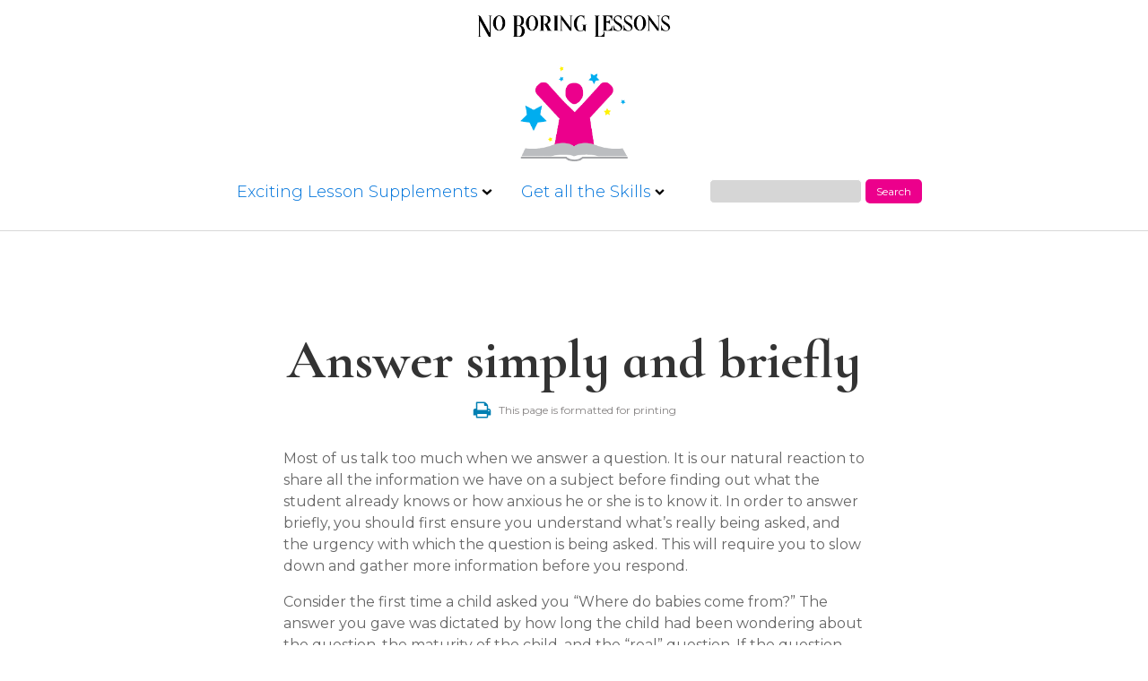

--- FILE ---
content_type: text/html; charset=UTF-8
request_url: https://noboringlessons.com/answer-simply-and-briefly/
body_size: 65165
content:
<!DOCTYPE html>
<html lang="en-US" prefix="og: https://ogp.me/ns#" >
<head>
<meta charset="UTF-8">
<meta name="viewport" content="width=device-width">
<!-- WP_HEAD() START -->
<meta name='robots' content='max-image-preview:large' />

<!-- Search Engine Optimization by Rank Math - https://s.rankmath.com/home -->
<title>Answer simply and briefly &raquo; No Boring Lessons</title>
<meta name="description" content="Most of us talk too much when we answer a question. It is our natural reaction to share all the information we have on a subject before finding out what the"/>
<meta name="robots" content="follow, index, max-snippet:-1, max-video-preview:-1, max-image-preview:large"/>
<link rel="canonical" href="https://noboringlessons.com/answer-simply-and-briefly/" />
<meta property="og:locale" content="en_US">
<meta property="og:type" content="article">
<meta property="og:title" content="Answer simply and briefly &raquo; No Boring Lessons">
<meta property="og:description" content="Most of us talk too much when we answer a question. It is our natural reaction to share all the information we have on a subject before finding out what the">
<meta property="og:url" content="https://noboringlessons.com/answer-simply-and-briefly/">
<meta property="og:site_name" content="No Boring Lessons">
<meta property="article:publisher" content="https://www.facebook.com/NoBoringLessons/">
<meta property="article:author" content="http://www.facebook.com/the.jenny.smith">
<meta property="article:tag" content="general tips">
<meta property="article:section" content="Teaching Solutions">
<meta property="og:updated_time" content="2021-02-26T21:27:23+00:00">
<meta property="fb:admins" content="47243266722">
<meta property="og:image" content="https://noboringlessons.com/wp-content/uploads/2021/03/no-boring-lessons-1200.png">
<meta property="og:image:secure_url" content="https://noboringlessons.com/wp-content/uploads/2021/03/no-boring-lessons-1200.png">
<meta property="og:image:width" content="1200">
<meta property="og:image:height" content="631">
<meta property="og:image:alt" content="Answer simply and briefly">
<meta property="og:image:type" content="image/png">
<meta name="twitter:card" content="summary_large_image">
<meta name="twitter:title" content="Answer simply and briefly &raquo; No Boring Lessons">
<meta name="twitter:description" content="Most of us talk too much when we answer a question. It is our natural reaction to share all the information we have on a subject before finding out what the">
<meta name="twitter:image" content="https://noboringlessons.com/wp-content/uploads/2021/03/no-boring-lessons-1200.png">
<script type="application/ld+json" class="rank-math-schema">{"@context":"https://schema.org","@graph":[{"@type":"Place","@id":"https://noboringlessons.com/#place"},{"@type":["EducationalOrganization","Organization"],"@id":"https://noboringlessons.com/#organization","name":"No Boring Lessons, LLC","url":"https://noboringlessons.com/","email":"noboringlessons@gmail.com","logo":{"@type":"ImageObject","url":"https://noboringlessons.com/wp-content/uploads/2021/02/no-boring-lessons-logo2txt.png"},"location":{"@id":"https://noboringlessons.com/#place"}},{"@type":"WebSite","@id":"https://noboringlessons.com/#website","url":"https://noboringlessons.com","name":"No Boring Lessons, LLC","publisher":{"@id":"https://noboringlessons.com/#organization"},"inLanguage":"en-US"},{"@type":"ImageObject","@id":"https://noboringlessons.com/answer-simply-and-briefly/#primaryImage","url":"https://noboringlessons.com/wp-content/uploads/2021/03/no-boring-lessons-1200.png","width":"1200","height":"631"},{"@type":"WebPage","@id":"https://noboringlessons.com/answer-simply-and-briefly/#webpage","url":"https://noboringlessons.com/answer-simply-and-briefly/","name":"Answer simply and briefly &raquo; No Boring Lessons","datePublished":"2018-11-09T13:20:34+00:00","dateModified":"2021-02-26T21:27:23+00:00","isPartOf":{"@id":"https://noboringlessons.com/#website"},"primaryImageOfPage":{"@id":"https://noboringlessons.com/answer-simply-and-briefly/#primaryImage"},"inLanguage":"en-US"},{"@type":"BlogPosting","headline":"Answer simply and briefly &raquo; No Boring Lessons","datePublished":"2018-11-09T13:20:34+00:00","dateModified":"2021-02-26T21:27:23+00:00","author":{"@type":"Person","name":"Jenny Smith"},"publisher":{"@id":"https://noboringlessons.com/#organization"},"description":"Most of us talk too much when we answer a question. It is our natural reaction to share all the information we have on a subject before finding out what the No Boring Lessons","@id":"https://noboringlessons.com/answer-simply-and-briefly/#richSnippet","isPartOf":{"@id":"https://noboringlessons.com/answer-simply-and-briefly/#webpage"},"image":{"@id":"https://noboringlessons.com/answer-simply-and-briefly/#primaryImage"},"inLanguage":"en-US","mainEntityOfPage":{"@id":"https://noboringlessons.com/answer-simply-and-briefly/#webpage"}}]}</script>
<!-- /Rank Math WordPress SEO plugin -->

<link rel='dns-prefetch' href='//s.w.org' />
<link rel="alternate" type="application/rss+xml" title="No Boring Lessons &raquo; Answer simply and briefly Comments Feed" href="https://noboringlessons.com/answer-simply-and-briefly/feed/" />
<link rel='stylesheet' id='wp-block-library-css'  href='https://noboringlessons.com/wp-includes/css/dist/block-library/style.min.css?ver=5.7.2' type='text/css' media='all' />
<link rel='stylesheet' id='contact-form-7-css'  href='https://noboringlessons.com/wp-content/plugins/contact-form-7/includes/css/styles.css?ver=5.1.5' type='text/css' media='all' />
<link rel='stylesheet' id='oxygen-css'  href='https://noboringlessons.com/wp-content/plugins/oxygen/component-framework/oxygen.css?ver=3.7' type='text/css' media='all' />
<link rel='stylesheet' id='relevant_content-frontend-css'  href='https://noboringlessons.com/wp-content/plugins/relevant-content/assets/css/frontend.css?ver=1.0.0' type='text/css' media='all' />
<link rel='stylesheet' id='usp_style-css'  href='https://noboringlessons.com/wp-content/plugins/user-submitted-posts/resources/usp.css?ver=20210212' type='text/css' media='all' />
<link rel='stylesheet' id='themify-font-icons-css2-css'  href='https://noboringlessons.com/wp-content/plugins/themify-ptb/admin/themify-icons/font-awesome.min.css?ver=1.5.1' type='text/css' media='all' />
<link rel='stylesheet' id='ptb-colors-css'  href='https://noboringlessons.com/wp-content/plugins/themify-ptb/admin/themify-icons/themify.framework.min.css?ver=1.5.1' type='text/css' media='all' />
<link rel='stylesheet' id='ptb-css'  href='https://noboringlessons.com/wp-content/plugins/themify-ptb/public/css/ptb-public.min.css?ver=1.5.1' type='text/css' media='all' />
<script type='text/javascript' src='https://noboringlessons.com/wp-includes/js/jquery/jquery.min.js?ver=3.5.1' id='jquery-core-js'></script>
<script type='text/javascript' src='https://noboringlessons.com/wp-content/plugins/relevant-content/assets/js/frontend.min.js?ver=1.0.0' id='relevant_content-frontend-js'></script>
<script type='text/javascript' src='https://noboringlessons.com/wp-content/plugins/user-submitted-posts/resources/jquery.cookie.js?ver=20210212' id='usp_cookie-js'></script>
<script type='text/javascript' src='https://noboringlessons.com/wp-content/plugins/user-submitted-posts/resources/jquery.parsley.min.js?ver=20210212' id='usp_parsley-js'></script>
<script type='text/javascript' id='usp_core-js-before'>
var usp_custom_field = "usp_custom_field"; var usp_custom_checkbox = "usp_custom_checkbox"; var usp_case_sensitivity = "false"; var usp_challenge_response = "smith"; var usp_min_images = 0; var usp_max_images = 10; var usp_parsley_error = "Incorrect response."; var usp_multiple_cats = 0; var usp_existing_tags = 0; var usp_recaptcha_disp = "hide"; var usp_recaptcha_vers = 2; var usp_recaptcha_key = ""; 
</script>
<script type='text/javascript' src='https://noboringlessons.com/wp-content/plugins/user-submitted-posts/resources/jquery.usp.core.js?ver=20210212' id='usp_core-js'></script>
<script type='text/javascript' id='ptb-js-extra'>
/* <![CDATA[ */
var ptb = {"url":"https:\/\/noboringlessons.com\/wp-content\/plugins\/themify-ptb\/public\/","ver":"1.5.1","min":{"css":{"lightbox":1},"js":[]},"include":"https:\/\/noboringlessons.com\/wp-includes\/js\/"};
/* ]]> */
</script>
<script type='text/javascript' defer="defer" src='https://noboringlessons.com/wp-content/plugins/themify-ptb/public/js/ptb-public.min.js?ver=1.5.1' id='ptb-js'></script>
<link rel="https://api.w.org/" href="https://noboringlessons.com/wp-json/" /><link rel="alternate" type="application/json" href="https://noboringlessons.com/wp-json/wp/v2/posts/312348" /><link rel="EditURI" type="application/rsd+xml" title="RSD" href="https://noboringlessons.com/xmlrpc.php?rsd" />
<link rel="wlwmanifest" type="application/wlwmanifest+xml" href="https://noboringlessons.com/wp-includes/wlwmanifest.xml" /> 
<meta name="generator" content="WordPress 5.7.2" />
<link rel='shortlink' href='https://noboringlessons.com/?p=312348' />
<link rel="alternate" type="application/json+oembed" href="https://noboringlessons.com/wp-json/oembed/1.0/embed?url=https%3A%2F%2Fnoboringlessons.com%2Fanswer-simply-and-briefly%2F" />
<link rel="alternate" type="text/xml+oembed" href="https://noboringlessons.com/wp-json/oembed/1.0/embed?url=https%3A%2F%2Fnoboringlessons.com%2Fanswer-simply-and-briefly%2F&#038;format=xml" />
        <script type="text/javascript">
            ajaxurl = 'https://noboringlessons.com/wp-admin/admin-ajax.php';
        </script>
        <link rel="icon" href="https://noboringlessons.com/wp-content/uploads/2021/02/cropped-no-boring-lessons-logo-tran-32x32.png" sizes="32x32" />
<link rel="icon" href="https://noboringlessons.com/wp-content/uploads/2021/02/cropped-no-boring-lessons-logo-tran-192x192.png" sizes="192x192" />
<link rel="apple-touch-icon" href="https://noboringlessons.com/wp-content/uploads/2021/02/cropped-no-boring-lessons-logo-tran-180x180.png" />
<meta name="msapplication-TileImage" content="https://noboringlessons.com/wp-content/uploads/2021/02/cropped-no-boring-lessons-logo-tran-270x270.png" />

			<script type='text/javascript' src='//ajax.googleapis.com/ajax/libs/webfont/1/webfont.js'></script>
			<script type="text/javascript">
			WebFont.load({
				google: {
					families: ["Montserrat:100,200,300,400,500,600,700,800,900","Cormorant Infant:100,200,300,400,500,600,700,800,900","Array:100,200,300,400,500,600,700,800,900","Montserrat:100,200,300,400,500,600,700,800,900","Poppins:100,200,300,400,500,600,700,800,900","Special Elite:100,200,300,400,500,600,700,800,900"]
				}
			});
			</script>
			<link rel='stylesheet' id='oxygen-styles-css'  href='//noboringlessons.com/answer-simply-and-briefly/?xlink=css&#038;ver=5.7.2' type='text/css' media='all' />
<!-- END OF WP_HEAD() -->
</head>
<body class="post-template-default single single-post postid-312348 single-format-standard  wp-embed-responsive oxygen-body" >



						<section id="section-548-461" class=" ct-section noprint" ><div class="ct-section-inner-wrap"><a id="link-559-461" class="ct-link" href="https://noboringlessons.com/" target="_self"  ><img id="image-560-461" alt="" src="https://noboringlessons.com/wp-content/uploads/2021/02/no-boring-lessons-txtbl.png" class="ct-image print"/></a></div></section><div id="div_block-369-461" class="ct-div-block noprint" ><a id="link-370-461" class="ct-link" href="/" target="_self"  ><img id="image-371-461" alt="" src="https://noboringlessons.com/wp-content/uploads/2021/02/no-boring-lessons-logo2.png" class="ct-image"/></a><div id="div_block-877-461" class="ct-div-block" >
		<div id="-pro-menu-612-461" class="oxy-pro-menu "><div class="oxy-pro-menu-mobile-open-icon " data-off-canvas-alignment=""><svg id="-pro-menu-612-461-open-icon"><use xlink:href="#Lineariconsicon-menu-circle"></use></svg>Menu</div>

                
        <div class="oxy-pro-menu-container  oxy-pro-menu-show-dropdown" data-aos-duration="400" 

             data-oxy-pro-menu-dropdown-animation="fade-up"
             data-oxy-pro-menu-dropdown-animation-duration="0.4"
             data-entire-parent-toggles-dropdown="true"

             
                          data-oxy-pro-menu-dropdown-animation-duration="0.4"
             
                          data-oxy-pro-menu-dropdown-links-on-mobile="hide">
             
            <div class="menu-master-menu-container"><ul id="menu-master-menu" class="oxy-pro-menu-list"><li id="menu-item-366450" class="menu-item menu-item-type-custom menu-item-object-custom menu-item-has-children menu-item-366450"><a href="#">Exciting Lesson Supplements</a>
<ul class="sub-menu">
	<li id="menu-item-366453" class="menu-item menu-item-type-taxonomy menu-item-object-category menu-item-366453"><a href="https://noboringlessons.com/category/object-lessons/">Object Lessons</a></li>
	<li id="menu-item-366452" class="menu-item menu-item-type-post_type menu-item-object-page menu-item-366452"><a href="https://noboringlessons.com/doctrinal-mastery-games/">Doctrinal Mastery Games</a></li>
	<li id="menu-item-366455" class="menu-item menu-item-type-taxonomy menu-item-object-category menu-item-366455"><a href="https://noboringlessons.com/category/mini-lessons/">Mini Lessons</a></li>
	<li id="menu-item-366653" class="menu-item menu-item-type-custom menu-item-object-custom menu-item-366653"><a href="https://noboringlessons.com/primary-talk/">Primary Talks</a></li>
	<li id="menu-item-366457" class="menu-item menu-item-type-taxonomy menu-item-object-category menu-item-366457"><a href="https://noboringlessons.com/category/visual-aids/">Visual Aids</a></li>
</ul>
</li>
<li id="menu-item-366471" class="menu-item menu-item-type-post_type menu-item-object-page menu-item-has-children menu-item-366471"><a href="https://noboringlessons.com/lds-teacher-training/">Get all the Skills</a>
<ul class="sub-menu">
	<li id="menu-item-366472" class="menu-item menu-item-type-taxonomy menu-item-object-category current-post-ancestor current-menu-parent current-post-parent menu-item-366472"><a href="https://noboringlessons.com/category/teaching-techniques/">Teaching Solutions</a></li>
	<li id="menu-item-366462" class="menu-item menu-item-type-post_type menu-item-object-page menu-item-366462"><a href="https://noboringlessons.com/lds-teacher-training/how-to-encourage-deep-learning/">How to Encourage Deep Learning</a></li>
	<li id="menu-item-366463" class="menu-item menu-item-type-post_type menu-item-object-page menu-item-366463"><a href="https://noboringlessons.com/lds-teacher-training/how-to-respond-to-unanswerable-questions/">How to Respond to Unanswerable Questions</a></li>
	<li id="menu-item-366459" class="menu-item menu-item-type-post_type menu-item-object-page menu-item-366459"><a href="https://noboringlessons.com/four-ways-to-get-more-student-participation-during-gospel-lessons/">Four Ways to Get More Student Participation During Gospel Lessons</a></li>
	<li id="menu-item-366466" class="menu-item menu-item-type-post_type menu-item-object-page menu-item-366466"><a href="https://noboringlessons.com/lds-teacher-training/how-to-teach-like-hank-smith-part-1-the-10-minute-lesson-segment/">How to Teach Like Hank Smith, Part One: The 10-minute Lesson Segment</a></li>
	<li id="menu-item-366464" class="menu-item menu-item-type-post_type menu-item-object-page menu-item-366464"><a href="https://noboringlessons.com/lds-teacher-training/how-to-solve-age-related-behavior-problems-in-primary/">How to Solve Age-Related Behavior Problems in Primary</a></li>
	<li id="menu-item-366465" class="menu-item menu-item-type-post_type menu-item-object-page menu-item-366465"><a href="https://noboringlessons.com/lds-teacher-training/how-to-teach-a-song-from-scratch/">How to Teach a Song From Scratch</a></li>
	<li id="menu-item-366467" class="menu-item menu-item-type-post_type menu-item-object-page menu-item-366467"><a href="https://noboringlessons.com/lds-teacher-training/how-to-use-power-point-effectively-during-a-gospel-lesson/">How to Use Power Point Effectively during a Gospel Lesson</a></li>
	<li id="menu-item-366470" class="menu-item menu-item-type-post_type menu-item-object-page menu-item-366470"><a href="https://noboringlessons.com/ministering-to-lgbtq-students-in-the-lds-classroom/">Ministering to LGBTQ+ students in the LDS classroom</a></li>
	<li id="menu-item-366468" class="menu-item menu-item-type-post_type menu-item-object-page menu-item-366468"><a href="https://noboringlessons.com/lds-teacher-training/what-is-an-object-lesson-how-often-should-i-use-one/">What is an object lesson? How often should I use one?</a></li>
	<li id="menu-item-366469" class="menu-item menu-item-type-post_type menu-item-object-page menu-item-366469"><a href="https://noboringlessons.com/lds-teacher-training/why-do-i-need-a-lesson-opener/">Why Do I Need a Lesson Opener?</a></li>
</ul>
</li>
</ul></div>
            <div class="oxy-pro-menu-mobile-close-icon"><svg id="svg--pro-menu-612-461"><use xlink:href="#Lineariconsicon-cross-circle"></use></svg>Close</div>

        </div>

        </div>

		<script type="text/javascript">
			jQuery('#-pro-menu-612-461 .oxy-pro-menu-show-dropdown .menu-item-has-children > a', 'body').each(function(){
                jQuery(this).append('<div class="oxy-pro-menu-dropdown-icon-click-area"><svg class="oxy-pro-menu-dropdown-icon"><use xlink:href="#FontAwesomeicon-chevron-down"></use></svg></div>');
            });
            jQuery('#-pro-menu-612-461 .oxy-pro-menu-show-dropdown .menu-item:not(.menu-item-has-children) > a', 'body').each(function(){
                jQuery(this).append('<div class="oxy-pro-menu-dropdown-icon-click-area"></div>');
            });			</script>
                <div id="_search_form-876-461" class="oxy-search-form" >
                <form role="search" method="get" id="searchform" class="searchform" action="https://noboringlessons.com/">
				<div>
					<label class="screen-reader-text" for="s">Search for:</label>
					<input type="text" value="" name="s" id="s" />
					<input type="submit" id="searchsubmit" value="Search" />
				</div>
			</form>                </div>
        
        </div></div><section id="section-2-312169" class=" ct-section" ><div class="ct-section-inner-wrap"><div id="code_block-3-312169" class="ct-code-block" >hello world!</div><div id="div_block-4-312169" class="ct-div-block" ><img id="image-5-312169" alt="" src="" class="ct-image"/><div id="div_block-6-312169" class="ct-div-block" ><h1 id="headline-9-312169" class="ct-headline dentist-heading-one"><span id="span-10-312169" class="ct-span" >Answer simply and briefly</span> </h1><div id="div_block-59-312169" class="ct-div-block noprint" ><div id="fancy_icon-60-312169" class="ct-fancy-icon" ><svg id="svg-fancy_icon-60-312169"><use xlink:href="#FontAwesomeicon-print"></use></svg></div><div id="text_block-61-312169" class="ct-text-block" >This page is formatted for printing<br></div></div><div id="text_block-11-312169" class="ct-text-block dentist-blogpost-content" ><span id="span-12-312169" class="ct-span         oxy-stock-content-styles" ><p>Most of us talk too much when we answer a question. It is our natural reaction to share all the information we have on a subject before finding out what the student already knows or how anxious he or she is to know it. In order to answer briefly, you should first ensure you understand what’s really being asked, and the urgency with which the question is being asked. This will require you to slow down and gather more information before you respond.</p>



<p>Consider the first time a child asked you “Where do babies come from?” The answer you gave was dictated by how long the child had been wondering about the question, the maturity of the child, and the “real” question. If the question just occurred to the child while watching a television show that showed a new baby, your response was different than if the child had been <a class="smartlink" href="https://noboringlessons.com/tag/pondering/">pondering</a> the origins of man for a while. The same applies to Seminary. When you’re asked a question, you might say, “That’s a really thoughtful question. Have you been thinking about that for a while?” or “That’s a complicated question. I love it! Please explain to me what you’re thinking is so I give you my best answer.”</p>



<p>Please take the time to drill down and collect the information you need to answer questions briefly and simply. Showing students you want to first understand them and then answer will build <a class="smartlink" href="https://noboringlessons.com/tag/trust/">trust</a> and show you love them. Complicated answers confuse students and may try <a class="smartlink" href="https://noboringlessons.com/faith-more-for-primary-aged-children-youth/">faith</a>. Simple answers help students understand your response and usually build <a class="smartlink" href="https://noboringlessons.com/tag/faith/">faith</a>.</p></span></div><div id="div_block-15-312169" class="ct-div-block oxel_iconlist" ><div id="div_block-16-312169" class="ct-div-block oxel_iconlist__row" ><div id="fancy_icon-17-312169" class="ct-fancy-icon oxel_iconlist__row__icon" ><svg id="svg-fancy_icon-17-312169"><use xlink:href="#FontAwesomeicon-calendar-o"></use></svg></div><div id="text_block-18-312169" class="ct-text-block oxel_iconlist__row__label" ><span id="span-40-312169" class="ct-span" >November 9, 2018</span></div></div><div id="div_block-22-312169" class="ct-div-block oxel_iconlist__row" ><div id="fancy_icon-23-312169" class="ct-fancy-icon oxel_iconlist__row__icon" ><svg id="svg-fancy_icon-23-312169"><use xlink:href="#FontAwesomeicon-group"></use></svg></div><div id="text_block-24-312169" class="ct-text-block oxel_iconlist__row__label" >Age Groups: <span id="span-45-312169" class="ct-span" ><a href="https://noboringlessons.com/age_group/adults/" rel="tag">Adults</a>, <a href="https://noboringlessons.com/age_group/children/" rel="tag">Children</a>, <a href="https://noboringlessons.com/age_group/youth/" rel="tag">Youth</a></span><br></div></div><div id="div_block-25-312169" class="ct-div-block oxel_iconlist__row oxel_iconlist__row--dark" ><div id="fancy_icon-26-312169" class="ct-fancy-icon oxel_iconlist__row__icon" ><svg id="svg-fancy_icon-26-312169"><use xlink:href="#FontAwesomeicon-check"></use></svg></div><div id="text_block-27-312169" class="ct-text-block oxel_iconlist__row__label" >Great For: <span id="span-49-312169" class="ct-span" ><a href="https://noboringlessons.com/great_for/answering-questions/" rel="tag">Answering Questions</a>, <a href="https://noboringlessons.com/great_for/building-class-unity/" rel="tag">Building Class Unity</a>, <a href="https://noboringlessons.com/great_for/classroom-management/" rel="tag">Classroom Management</a>, <a href="https://noboringlessons.com/great_for/determining-student-level-of-understanding/" rel="tag">Determining Student Level of Understanding</a>, <a href="https://noboringlessons.com/great_for/lesson-preparation/" rel="tag">Lesson Preparation</a></span><br></div></div></div><div id="new_columns-56-312169" class="ct-new-columns noprint" ><div id="div_block-57-312169" class="ct-div-block" ><div id="code_block-54-312169" class="ct-code-block" >&laquo; Previous: <a href="https://noboringlessons.com/choose-your-own-answer/" rel="prev">Choose Your Own ... Answer</a></div></div><div id="div_block-58-312169" class="ct-div-block" ><div id="code_block-55-312169" class="ct-code-block" ><a href="https://noboringlessons.com/gospel-library-it-teach-them-to-fish/" rel="next">“Gospel Library” It - Teach Them to Fish</a>: Next &raquo;</div></div></div></div><a id="text_block-53-312169" class="ct-link-text noprint" href="https://noboringlessons.com/category/teaching-techniques/"   >&nbsp;&lt;-- Go back to the Teaching Problems Solution Finder<br></a></div></div></section><section id="section-566-461" class=" ct-section noprint" ><div class="ct-section-inner-wrap"><div id="new_columns-567-461" class="ct-new-columns " ><div id="div_block-568-461" class="ct-div-block hyperion-footer-3-column" ><h4 id="headline-569-461" class="ct-headline hyperion-footer-3-title">LIBRARY<br></h4><nav id="_nav_menu-570-461" class="oxy-nav-menu oxy-nav-menu-vertical" ><div class='oxy-menu-toggle'><div class='oxy-nav-menu-hamburger-wrap'><div class='oxy-nav-menu-hamburger'><div class='oxy-nav-menu-hamburger-line'></div><div class='oxy-nav-menu-hamburger-line'></div><div class='oxy-nav-menu-hamburger-line'></div></div></div></div><div class="menu-category-menu-container"><ul id="menu-category-menu" class="oxy-nav-menu-list"><li id="menu-item-443" class="menu-item menu-item-type-taxonomy menu-item-object-category menu-item-443"><a href="https://noboringlessons.com/category/object-lessons/">Object Lessons</a></li>
<li id="menu-item-350212" class="menu-item menu-item-type-taxonomy menu-item-object-category menu-item-350212"><a href="https://noboringlessons.com/category/mini-lessons/">Mini Lessons</a></li>
<li id="menu-item-444" class="menu-item menu-item-type-taxonomy menu-item-object-category menu-item-444"><a href="https://noboringlessons.com/category/quotes/">Quotes</a></li>
<li id="menu-item-442" class="menu-item menu-item-type-taxonomy menu-item-object-category menu-item-442"><a href="https://noboringlessons.com/category/handouts/">Handouts</a></li>
<li id="menu-item-445" class="menu-item menu-item-type-taxonomy menu-item-object-category current-post-ancestor current-menu-parent current-post-parent menu-item-445"><a href="https://noboringlessons.com/category/teaching-techniques/">Teaching Solutions</a></li>
<li id="menu-item-447" class="menu-item menu-item-type-taxonomy menu-item-object-category menu-item-447"><a href="https://noboringlessons.com/category/visual-aids/">Visual Aids</a></li>
<li id="menu-item-350211" class="menu-item menu-item-type-taxonomy menu-item-object-category menu-item-350211"><a href="https://noboringlessons.com/category/blog/">Blog post</a></li>
</ul></div></nav></div><div id="div_block-571-461" class="ct-div-block hyperion-footer-3-column" ><h4 id="headline-572-461" class="ct-headline hyperion-footer-3-title">TRAINING <br></h4><nav id="_nav_menu-573-461" class="oxy-nav-menu oxy-nav-menu-vertical" ><div class='oxy-menu-toggle'><div class='oxy-nav-menu-hamburger-wrap'><div class='oxy-nav-menu-hamburger'><div class='oxy-nav-menu-hamburger-line'></div><div class='oxy-nav-menu-hamburger-line'></div><div class='oxy-nav-menu-hamburger-line'></div></div></div></div><div class="menu-teacher-training-container"><ul id="menu-teacher-training" class="oxy-nav-menu-list"><li id="menu-item-365845" class="menu-item menu-item-type-post_type menu-item-object-page menu-item-365845"><a href="https://noboringlessons.com/lds-teacher-training/why-do-i-need-a-lesson-opener/">Why Do I Need a Lesson Opener?</a></li>
<li id="menu-item-365840" class="menu-item menu-item-type-post_type menu-item-object-page menu-item-365840"><a href="https://noboringlessons.com/lds-teacher-training/how-to-solve-age-related-behavior-problems-in-primary/">How to Solve Age-Related Behavior Problems in Primary</a></li>
<li id="menu-item-365843" class="menu-item menu-item-type-post_type menu-item-object-page menu-item-365843"><a href="https://noboringlessons.com/lds-teacher-training/how-to-use-power-point-effectively-during-a-gospel-lesson/">How to Use Power Point Effectively during a Gospel Lesson</a></li>
<li id="menu-item-365846" class="menu-item menu-item-type-post_type menu-item-object-page menu-item-365846"><a href="https://noboringlessons.com/lds-teacher-training/">More Training --></a></li>
</ul></div></nav></div><div id="div_block-574-461" class="ct-div-block hyperion-footer-3-column" ><h4 id="headline-575-461" class="ct-headline hyperion-footer-3-title">Scriptures<br></h4><nav id="_nav_menu-576-461" class="oxy-nav-menu oxy-nav-menu-vertical" ><div class='oxy-menu-toggle'><div class='oxy-nav-menu-hamburger-wrap'><div class='oxy-nav-menu-hamburger'><div class='oxy-nav-menu-hamburger-line'></div><div class='oxy-nav-menu-hamburger-line'></div><div class='oxy-nav-menu-hamburger-line'></div></div></div></div><div class="menu-scripture-teaching-helps-container"><ul id="menu-scripture-teaching-helps" class="oxy-nav-menu-list"><li id="menu-item-365848" class="menu-item menu-item-type-taxonomy menu-item-object-scripture_reference menu-item-365848"><a href="https://noboringlessons.com/scripture_reference/doctrine-and-covenants/">Doctrine and Covenants</a></li>
<li id="menu-item-365849" class="menu-item menu-item-type-taxonomy menu-item-object-scripture_reference menu-item-365849"><a href="https://noboringlessons.com/scripture_reference/new-testament/">New Testament</a></li>
<li id="menu-item-365850" class="menu-item menu-item-type-taxonomy menu-item-object-scripture_reference menu-item-365850"><a href="https://noboringlessons.com/scripture_reference/old-testament/">Old Testament</a></li>
<li id="menu-item-365851" class="menu-item menu-item-type-taxonomy menu-item-object-scripture_reference menu-item-365851"><a href="https://noboringlessons.com/scripture_reference/book-of-mormon/">Book of Mormon</a></li>
<li id="menu-item-365847" class="menu-item menu-item-type-taxonomy menu-item-object-scripture_reference menu-item-365847"><a href="https://noboringlessons.com/scripture_reference/pearl-of-great-price/">Pearl of Great Price</a></li>
</ul></div></nav></div><div id="div_block-577-461" class="ct-div-block hyperion-footer-3-column" ><h4 id="headline-578-461" class="ct-headline hyperion-footer-3-title">STAY IN TOUCH</h4><div id="_social_icons-579-461" class="oxy-social-icons" ><a href='https://www.facebook.com/NoBoringLessons/' target='_blank' class='oxy-social-icons-facebook'><svg><use xlink:href='#oxy-social-icons-icon-facebook'></use></svg></a><a href='https://www.youtube.com/channel/UC9wX4--T3ozhHxv9g0YrzUA' target='_blank' class='oxy-social-icons-youtube'><svg><use xlink:href='#oxy-social-icons-icon-youtube'></use></svg></a></div><div id="fancy_icon-585-461" class="ct-fancy-icon hyperion-footer-3-icon" ><svg id="svg-fancy_icon-585-461"><use xlink:href="#Lineariconsicon-envelope"></use></svg></div><a id="link_text-586-461" class="ct-link-text hyperion-footer-3-link" href="mailto:noboringlessons@gmail.com" target="_self"  >noboringlessons@gmail.com</a></div></div><div id="new_columns-580-461" class="ct-new-columns" ><div id="div_block-581-461" class="ct-div-block hyperion-footer-3-column" ><a id="link-582-461" class="ct-link hyperion-logo" href="/" target="_self"  ><img id="image-583-461" alt="" src="https://noboringlessons.com/wp-content/uploads/2021/02/no-boring-lessons-tsp-gy.png" class="ct-image noprint"/></a></div></div><div id="new_columns-594-461" class="ct-new-columns" ><div id="div_block-595-461" class="ct-div-block" ><div id="text_block-596-461" class="ct-text-block hyperion-footer-3-small-text" >Copyright ©&nbsp;No Boring Lessons<br></div></div><div id="div_block-597-461" class="ct-div-block" ><div id="text_block-598-461" class="ct-text-block hyperion-footer-3-small-text" >Another design by <a href="https://jennysmith.net/">Jenny Smith</a><br></div></div></div></div></section>	<!-- WP_FOOTER -->
<style>.ct-FontAwesomeicon-print{width:0.9375em}</style>
<style>.ct-FontAwesomeicon-group{width:1.0625em}</style>
<style>.ct-FontAwesomeicon-calendar-o{width:0.9375em}</style>
<?xml version="1.0"?><svg xmlns="http://www.w3.org/2000/svg" xmlns:xlink="http://www.w3.org/1999/xlink" style="position: absolute; width: 0; height: 0; overflow: hidden;" version="1.1"><defs><symbol id="FontAwesomeicon-check" viewBox="0 0 32 32"><title>check</title><path class="path1" d="M29.839 10.107q0 0.714-0.5 1.214l-15.357 15.357q-0.5 0.5-1.214 0.5t-1.214-0.5l-8.893-8.893q-0.5-0.5-0.5-1.214t0.5-1.214l2.429-2.429q0.5-0.5 1.214-0.5t1.214 0.5l5.25 5.268 11.714-11.732q0.5-0.5 1.214-0.5t1.214 0.5l2.429 2.429q0.5 0.5 0.5 1.214z"/></symbol><symbol id="FontAwesomeicon-print" viewBox="0 0 30 32"><title>print</title><path class="path1" d="M6.857 27.429h16v-4.571h-16v4.571zM6.857 16h16v-6.857h-2.857q-0.714 0-1.214-0.5t-0.5-1.214v-2.857h-11.429v11.429zM27.429 17.143q0-0.464-0.339-0.804t-0.804-0.339-0.804 0.339-0.339 0.804 0.339 0.804 0.804 0.339 0.804-0.339 0.339-0.804zM29.714 17.143v7.429q0 0.232-0.17 0.402t-0.402 0.17h-4v2.857q0 0.714-0.5 1.214t-1.214 0.5h-17.143q-0.714 0-1.214-0.5t-0.5-1.214v-2.857h-4q-0.232 0-0.402-0.17t-0.17-0.402v-7.429q0-1.411 1.009-2.42t2.42-1.009h1.143v-9.714q0-0.714 0.5-1.214t1.214-0.5h12q0.714 0 1.571 0.357t1.357 0.857l2.714 2.714q0.5 0.5 0.857 1.357t0.357 1.571v4.571h1.143q1.411 0 2.42 1.009t1.009 2.42z"/></symbol><symbol id="FontAwesomeicon-chevron-down" viewBox="0 0 32 32"><title>chevron-down</title><path class="path1" d="M30.054 14.429l-13.25 13.232q-0.339 0.339-0.804 0.339t-0.804-0.339l-13.25-13.232q-0.339-0.339-0.339-0.813t0.339-0.813l2.964-2.946q0.339-0.339 0.804-0.339t0.804 0.339l9.482 9.482 9.482-9.482q0.339-0.339 0.804-0.339t0.804 0.339l2.964 2.946q0.339 0.339 0.339 0.813t-0.339 0.813z"/></symbol><symbol id="FontAwesomeicon-group" viewBox="0 0 34 32"><title>group</title><path class="path1" d="M10.589 16q-2.893 0.089-4.732 2.286h-2.393q-1.464 0-2.464-0.723t-1-2.116q0-6.304 2.214-6.304 0.107 0 0.777 0.375t1.741 0.759 2.125 0.384q1.196 0 2.375-0.411-0.089 0.661-0.089 1.179 0 2.482 1.446 4.571zM29.714 27.375q0 2.143-1.304 3.384t-3.464 1.241h-15.607q-2.161 0-3.464-1.241t-1.304-3.384q0-0.946 0.063-1.848t0.25-1.946 0.473-1.938 0.768-1.741 1.107-1.446 1.527-0.955 1.991-0.357q0.179 0 0.768 0.384t1.304 0.857 1.911 0.857 2.411 0.384 2.411-0.384 1.911-0.857 1.304-0.857 0.768-0.384q1.089 0 1.991 0.357t1.527 0.955 1.107 1.446 0.768 1.741 0.473 1.938 0.25 1.946 0.063 1.848zM11.429 4.571q0 1.893-1.339 3.232t-3.232 1.339-3.232-1.339-1.339-3.232 1.339-3.232 3.232-1.339 3.232 1.339 1.339 3.232zM24 11.429q0 2.839-2.009 4.848t-4.848 2.009-4.848-2.009-2.009-4.848 2.009-4.848 4.848-2.009 4.848 2.009 2.009 4.848zM34.286 15.446q0 1.393-1 2.116t-2.464 0.723h-2.393q-1.839-2.196-4.732-2.286 1.446-2.089 1.446-4.571 0-0.518-0.089-1.179 1.179 0.411 2.375 0.411 1.054 0 2.125-0.384t1.741-0.759 0.777-0.375q2.214 0 2.214 6.304zM32 4.571q0 1.893-1.339 3.232t-3.232 1.339-3.232-1.339-1.339-3.232 1.339-3.232 3.232-1.339 3.232 1.339 1.339 3.232z"/></symbol><symbol id="FontAwesomeicon-calendar-o" viewBox="0 0 30 32"><title>calendar-o</title><path class="path1" d="M2.286 29.714h25.143v-18.286h-25.143v18.286zM9.143 8v-5.143q0-0.25-0.161-0.411t-0.411-0.161h-1.143q-0.25 0-0.411 0.161t-0.161 0.411v5.143q0 0.25 0.161 0.411t0.411 0.161h1.143q0.25 0 0.411-0.161t0.161-0.411zM22.857 8v-5.143q0-0.25-0.161-0.411t-0.411-0.161h-1.143q-0.25 0-0.411 0.161t-0.161 0.411v5.143q0 0.25 0.161 0.411t0.411 0.161h1.143q0.25 0 0.411-0.161t0.161-0.411zM29.714 6.857v22.857q0 0.929-0.679 1.607t-1.607 0.679h-25.143q-0.929 0-1.607-0.679t-0.679-1.607v-22.857q0-0.929 0.679-1.607t1.607-0.679h2.286v-1.714q0-1.179 0.839-2.018t2.018-0.839h1.143q1.179 0 2.018 0.839t0.839 2.018v1.714h6.857v-1.714q0-1.179 0.839-2.018t2.018-0.839h1.143q1.179 0 2.018 0.839t0.839 2.018v1.714h2.286q0.929 0 1.607 0.679t0.679 1.607z"/></symbol></defs></svg><?xml version="1.0"?><svg xmlns="http://www.w3.org/2000/svg" xmlns:xlink="http://www.w3.org/1999/xlink" style="position: absolute; width: 0; height: 0; overflow: hidden;" version="1.1"><defs><symbol id="Lineariconsicon-envelope" viewBox="0 0 20 20"><title>envelope</title><path class="path1" d="M17.5 6h-16c-0.827 0-1.5 0.673-1.5 1.5v9c0 0.827 0.673 1.5 1.5 1.5h16c0.827 0 1.5-0.673 1.5-1.5v-9c0-0.827-0.673-1.5-1.5-1.5zM17.5 7c0.030 0 0.058 0.003 0.087 0.008l-7.532 5.021c-0.29 0.193-0.819 0.193-1.109 0l-7.532-5.021c0.028-0.005 0.057-0.008 0.087-0.008h16zM17.5 17h-16c-0.276 0-0.5-0.224-0.5-0.5v-8.566l7.391 4.927c0.311 0.207 0.71 0.311 1.109 0.311s0.798-0.104 1.109-0.311l7.391-4.927v8.566c0 0.276-0.224 0.5-0.5 0.5z"/></symbol><symbol id="Lineariconsicon-menu-circle" viewBox="0 0 20 20"><title>menu-circle</title><path class="path1" d="M9.5 20c-2.538 0-4.923-0.988-6.718-2.782s-2.782-4.18-2.782-6.717c0-2.538 0.988-4.923 2.782-6.718s4.18-2.783 6.718-2.783c2.538 0 4.923 0.988 6.718 2.783s2.782 4.18 2.782 6.718-0.988 4.923-2.782 6.717c-1.794 1.794-4.18 2.782-6.718 2.782zM9.5 2c-4.687 0-8.5 3.813-8.5 8.5s3.813 8.5 8.5 8.5 8.5-3.813 8.5-8.5-3.813-8.5-8.5-8.5z"/><path class="path2" d="M14.5 8h-10c-0.276 0-0.5-0.224-0.5-0.5s0.224-0.5 0.5-0.5h10c0.276 0 0.5 0.224 0.5 0.5s-0.224 0.5-0.5 0.5z"/><path class="path3" d="M14.5 11h-10c-0.276 0-0.5-0.224-0.5-0.5s0.224-0.5 0.5-0.5h10c0.276 0 0.5 0.224 0.5 0.5s-0.224 0.5-0.5 0.5z"/><path class="path4" d="M14.5 14h-10c-0.276 0-0.5-0.224-0.5-0.5s0.224-0.5 0.5-0.5h10c0.276 0 0.5 0.224 0.5 0.5s-0.224 0.5-0.5 0.5z"/></symbol><symbol id="Lineariconsicon-cross-circle" viewBox="0 0 20 20"><title>cross-circle</title><path class="path1" d="M14.332 14.126l-4.080-3.626 4.080-3.626c0.206-0.183 0.225-0.499 0.042-0.706s-0.499-0.225-0.706-0.042l-4.168 3.705-4.168-3.705c-0.206-0.183-0.522-0.165-0.706 0.042s-0.165 0.522 0.042 0.706l4.080 3.626-4.080 3.626c-0.206 0.183-0.225 0.499-0.042 0.706 0.099 0.111 0.236 0.168 0.374 0.168 0.118 0 0.237-0.042 0.332-0.126l4.168-3.705 4.168 3.705c0.095 0.085 0.214 0.126 0.332 0.126 0.138 0 0.275-0.057 0.374-0.168 0.183-0.206 0.165-0.522-0.042-0.706z"/><path class="path2" d="M9.5 20c-2.538 0-4.923-0.988-6.718-2.782s-2.782-4.18-2.782-6.717c0-2.538 0.988-4.923 2.782-6.718s4.18-2.783 6.718-2.783c2.538 0 4.923 0.988 6.718 2.783s2.782 4.18 2.782 6.718-0.988 4.923-2.782 6.717c-1.794 1.794-4.18 2.782-6.718 2.782zM9.5 2c-4.687 0-8.5 3.813-8.5 8.5s3.813 8.5 8.5 8.5 8.5-3.813 8.5-8.5-3.813-8.5-8.5-8.5z"/></symbol></defs></svg>
        <script type="text/javascript">

            function oxygen_init_pro_menu() {
                jQuery('.oxy-pro-menu-container').each(function(){
                    
                    // dropdowns
                    var menu = jQuery(this),
                        animation = menu.data('oxy-pro-menu-dropdown-animation'),
                        animationDuration = menu.data('oxy-pro-menu-dropdown-animation-duration');
                    
                    jQuery('.sub-menu', menu).attr('data-aos',animation);
                    jQuery('.sub-menu', menu).attr('data-aos-duration',animationDuration*1000);

                    oxygen_offcanvas_menu_init(menu);
                    jQuery(window).resize(function(){
                        oxygen_offcanvas_menu_init(menu);
                    });

                    // let certain CSS rules know menu being initialized
                    // "10" timeout is extra just in case, "0" would be enough
                    setTimeout(function() {menu.addClass('oxy-pro-menu-init');}, 10);
                });
            }

            jQuery(document).ready(oxygen_init_pro_menu);
            document.addEventListener('oxygen-ajax-element-loaded', oxygen_init_pro_menu, false);
                
            jQuery(".oxygen-body")
            .on('mouseenter', '.oxy-pro-menu-show-dropdown:not(.oxy-pro-menu-open-container) .menu-item-has-children', function() {
                var subMenu = jQuery(this).children('.sub-menu');
                subMenu.addClass('aos-animate oxy-pro-menu-dropdown-animating').removeClass('sub-menu-left');

                var duration = jQuery(this).parents('.oxy-pro-menu-container').data('oxy-pro-menu-dropdown-animation-duration');

                setTimeout(function() {subMenu.removeClass('oxy-pro-menu-dropdown-animating')}, duration*1000);

                var offset = subMenu.offset(),
                    width = subMenu.width(),
                    docWidth = jQuery(window).width();

                    if (offset.left+width > docWidth) {
                        subMenu.addClass('sub-menu-left');
                    }
            })
            
            .on('mouseleave', '.oxy-pro-menu-show-dropdown .menu-item-has-children', function() {
                jQuery(this).children('.sub-menu').removeClass('aos-animate');

                var subMenu = jQuery(this).children('.sub-menu');
                subMenu.addClass('oxy-pro-menu-dropdown-animating-out');

                var duration = jQuery(this).parents('.oxy-pro-menu-container').data('oxy-pro-menu-dropdown-animation-duration');
                setTimeout(function() {subMenu.removeClass('oxy-pro-menu-dropdown-animating-out')}, duration*1000);
            })

            // open icon click
            .on('click', '.oxy-pro-menu-mobile-open-icon', function() {    
                var menu = jQuery(this).parents('.oxy-pro-menu');
                // off canvas
                if (jQuery(this).hasClass('oxy-pro-menu-off-canvas-trigger')) {
                    oxygen_offcanvas_menu_run(menu);
                }
                // regular
                else {
                    menu.addClass('oxy-pro-menu-open');
                    jQuery(this).siblings('.oxy-pro-menu-container').addClass('oxy-pro-menu-open-container');
                    jQuery('body').addClass('oxy-nav-menu-prevent-overflow');
                    jQuery('html').addClass('oxy-nav-menu-prevent-overflow');
                    
                    oxygen_pro_menu_set_static_width(menu);
                }
                // remove animation and collapse
                jQuery('.sub-menu', menu).attr('data-aos','');
                jQuery('.oxy-pro-menu-dropdown-toggle .sub-menu', menu).slideUp(0);
            });

            function oxygen_pro_menu_set_static_width(menu) {
                var menuItemWidth = jQuery(".oxy-pro-menu-list > .menu-item", menu).width();
                jQuery(".oxy-pro-menu-open-container > div:first-child, .oxy-pro-menu-off-canvas-container > div:first-child", menu).width(menuItemWidth);
            }

            function oxygen_pro_menu_unset_static_width(menu) {
                jQuery(".oxy-pro-menu-container > div:first-child", menu).width("");
            }

            // close icon click
            jQuery('body').on('click', '.oxy-pro-menu-mobile-close-icon', function(e) {
                
                var menu = jQuery(this).parents('.oxy-pro-menu');

                menu.removeClass('oxy-pro-menu-open');
                jQuery(this).parents('.oxy-pro-menu-container').removeClass('oxy-pro-menu-open-container');
                jQuery('.oxy-nav-menu-prevent-overflow').removeClass('oxy-nav-menu-prevent-overflow');

                if (jQuery(this).parent('.oxy-pro-menu-container').hasClass('oxy-pro-menu-off-canvas-container')) {
                    oxygen_offcanvas_menu_run(menu);
                }

                oxygen_pro_menu_unset_static_width(menu);
            });

            // dropdown toggle icon click
            jQuery('body').on(
                'touchstart click', 
                '.oxy-pro-menu-dropdown-links-toggle.oxy-pro-menu-off-canvas-container .menu-item-has-children > a > .oxy-pro-menu-dropdown-icon-click-area,'+
                '.oxy-pro-menu-dropdown-links-toggle.oxy-pro-menu-open-container .menu-item-has-children > a > .oxy-pro-menu-dropdown-icon-click-area', 
                function(e) {
                    e.preventDefault();

                    // fix for iOS false triggering submenu clicks
                    jQuery('.sub-menu').css('pointer-events', 'none');
                    setTimeout( function() {
                        jQuery('.sub-menu').css('pointer-events', 'initial');
                    }, 500);

                    // workaround to stop click event from triggering after touchstart
                    if (window.oxygenProMenuIconTouched === true) {
                        window.oxygenProMenuIconTouched = false;
                        return;
                    }
                    if (e.type==='touchstart') {
                        window.oxygenProMenuIconTouched = true;
                    }
                    oxygen_pro_menu_toggle_dropdown(this);
                }
            );

            function oxygen_pro_menu_toggle_dropdown(trigger) {

                var duration = jQuery(trigger).parents('.oxy-pro-menu-container').data('oxy-pro-menu-dropdown-animation-duration');

                jQuery(trigger).closest('.menu-item-has-children').children('.sub-menu').slideToggle({
                    start: function () {
                        jQuery(this).css({
                            display: "flex"
                        })
                    },
                    duration: duration*1000
                });
            }
                    
            // fullscreen menu link click
            var selector = '.oxy-pro-menu-open .menu-item a';
            jQuery('body').on('click', selector, function(event){
                
                if (jQuery(event.target).closest('.oxy-pro-menu-dropdown-icon-click-area').length > 0) {
                    // toggle icon clicked, no need to hide the menu
                    return;
                }
                else if ((jQuery(this).attr("href") === "#" || jQuery(this).closest(".oxy-pro-menu-container").data("entire-parent-toggles-dropdown")) && 
                         jQuery(this).parent().hasClass('menu-item-has-children')) {
                    // empty href don't lead anywhere, treat it as toggle trigger
                    oxygen_pro_menu_toggle_dropdown(event.target);
                    // keep anchor links behavior as is, and prevent regular links from page reload
                    if (jQuery(this).attr("href").indexOf("#")!==0) {
                        return false;
                    }
                }

                // hide the menu and follow the anchor
                if (jQuery(this).attr("href").indexOf("#")===0) {
                    jQuery('.oxy-pro-menu-open').removeClass('oxy-pro-menu-open');
                    jQuery('.oxy-pro-menu-open-container').removeClass('oxy-pro-menu-open-container');
                    jQuery('.oxy-nav-menu-prevent-overflow').removeClass('oxy-nav-menu-prevent-overflow');
                }
                jQuery(this).click();
            });

            // off-canvas menu link click
            var selector = '.oxy-pro-menu-off-canvas .menu-item a';
            jQuery('body').on('click', selector, function(event){
                if (jQuery(event.target).closest('.oxy-pro-menu-dropdown-icon-click-area').length > 0) {
                    // toggle icon clicked, no need to trigger it 
                    return;
                }
                else if ((jQuery(this).attr("href") === "#" || jQuery(this).closest(".oxy-pro-menu-container").data("entire-parent-toggles-dropdown")) && 
                    jQuery(this).parent().hasClass('menu-item-has-children')) {
                    // empty href don't lead anywhere, treat it as toggle trigger
                    oxygen_pro_menu_toggle_dropdown(event.target);
                    // keep anchor links behavior as is, and prevent regular links from page reload
                    if (jQuery(this).attr("href").indexOf("#")!==0) {
                        return false;
                    }
                }
            });

            // off canvas
            function oxygen_offcanvas_menu_init(menu) {

                // only init off-canvas animation if trigger icon is visible i.e. mobile menu in action
                var offCanvasActive = jQuery(menu).siblings('.oxy-pro-menu-off-canvas-trigger').css('display');
                if (offCanvasActive!=='none') {
                    var animation = menu.data('oxy-pro-menu-off-canvas-animation');
                    setTimeout(function() {menu.attr('data-aos', animation);}, 10);
                }
                else {
                    // remove AOS
                    menu.attr('data-aos', '');
                };
            }
            
            function oxygen_offcanvas_menu_run(menu) {

                var container = menu.find(".oxy-pro-menu-container");
                
                if (!container.attr('data-aos')) {
                    // initialize animation
                    setTimeout(function() {oxygen_offcanvas_menu_toggle(menu, container)}, 0);
                }
                else {
                    oxygen_offcanvas_menu_toggle(menu, container);
                }
            }

            var oxygen_offcanvas_menu_toggle_in_progress = false;

            function oxygen_offcanvas_menu_toggle(menu, container) {

                if (oxygen_offcanvas_menu_toggle_in_progress) {
                    return;
                }

                container.toggleClass('aos-animate')

                if (container.hasClass('oxy-pro-menu-off-canvas-container')) {
                    
                    oxygen_offcanvas_menu_toggle_in_progress = true;
                    
                    var animation = container.data('oxy-pro-menu-off-canvas-animation'),
                        timeout = container.data('aos-duration');

                    if (!animation){
                        timeout = 0;
                    }

                    setTimeout(function() {
                        container.removeClass('oxy-pro-menu-off-canvas-container')
                        menu.removeClass('oxy-pro-menu-off-canvas');
                        oxygen_offcanvas_menu_toggle_in_progress = false;
                    }, timeout);
                }
                else {
                    container.addClass('oxy-pro-menu-off-canvas-container');
                    menu.addClass('oxy-pro-menu-off-canvas');
                    oxygen_pro_menu_set_static_width(menu);
                }
            }
        </script>

    
		<script type="text/javascript">
			jQuery(document).ready(function() {
				jQuery('body').on('click', '.oxy-menu-toggle', function() {
					jQuery(this).parent('.oxy-nav-menu').toggleClass('oxy-nav-menu-open');
					jQuery('body').toggleClass('oxy-nav-menu-prevent-overflow');
					jQuery('html').toggleClass('oxy-nav-menu-prevent-overflow');
				});
				var selector = '.oxy-nav-menu-open .menu-item a[href*="#"]';
				jQuery('body').on('click', selector, function(){
					jQuery('.oxy-nav-menu-open').removeClass('oxy-nav-menu-open');
					jQuery('body').removeClass('oxy-nav-menu-prevent-overflow');
					jQuery('html').removeClass('oxy-nav-menu-prevent-overflow');
					jQuery(this).click();
				});
			});
		</script>

	
		<svg style="position: absolute; width: 0; height: 0; overflow: hidden;" version="1.1" xmlns="http://www.w3.org/2000/svg" xmlns:xlink="http://www.w3.org/1999/xlink">
		   <defs>
		      <symbol id="oxy-social-icons-icon-linkedin" viewBox="0 0 32 32">
		         <title>linkedin</title>
		         <path d="M12 12h5.535v2.837h0.079c0.77-1.381 2.655-2.837 5.464-2.837 5.842 0 6.922 3.637 6.922 8.367v9.633h-5.769v-8.54c0-2.037-0.042-4.657-3.001-4.657-3.005 0-3.463 2.218-3.463 4.509v8.688h-5.767v-18z"></path>
		         <path d="M2 12h6v18h-6v-18z"></path>
		         <path d="M8 7c0 1.657-1.343 3-3 3s-3-1.343-3-3c0-1.657 1.343-3 3-3s3 1.343 3 3z"></path>
		      </symbol>
		      <symbol id="oxy-social-icons-icon-facebook" viewBox="0 0 32 32">
		         <title>facebook</title>
		         <path d="M19 6h5v-6h-5c-3.86 0-7 3.14-7 7v3h-4v6h4v16h6v-16h5l1-6h-6v-3c0-0.542 0.458-1 1-1z"></path>
		      </symbol>
		      <symbol id="oxy-social-icons-icon-pinterest" viewBox="0 0 32 32">
		         <title>pinterest</title>
		         <path d="M16 2.138c-7.656 0-13.863 6.206-13.863 13.863 0 5.875 3.656 10.887 8.813 12.906-0.119-1.094-0.231-2.781 0.050-3.975 0.25-1.081 1.625-6.887 1.625-6.887s-0.412-0.831-0.412-2.056c0-1.925 1.119-3.369 2.506-3.369 1.181 0 1.756 0.887 1.756 1.95 0 1.188-0.756 2.969-1.15 4.613-0.331 1.381 0.688 2.506 2.050 2.506 2.462 0 4.356-2.6 4.356-6.35 0-3.319-2.387-5.638-5.787-5.638-3.944 0-6.256 2.956-6.256 6.019 0 1.194 0.456 2.469 1.031 3.163 0.113 0.137 0.131 0.256 0.094 0.4-0.106 0.438-0.338 1.381-0.387 1.575-0.063 0.256-0.2 0.306-0.463 0.188-1.731-0.806-2.813-3.337-2.813-5.369 0-4.375 3.175-8.387 9.156-8.387 4.806 0 8.544 3.425 8.544 8.006 0 4.775-3.012 8.625-7.194 8.625-1.406 0-2.725-0.731-3.175-1.594 0 0-0.694 2.644-0.863 3.294-0.313 1.206-1.156 2.712-1.725 3.631 1.3 0.4 2.675 0.619 4.106 0.619 7.656 0 13.863-6.206 13.863-13.863 0-7.662-6.206-13.869-13.863-13.869z"></path>
		      </symbol>
		      <symbol id="oxy-social-icons-icon-youtube" viewBox="0 0 32 32">
		         <title>youtube</title>
		         <path d="M31.681 9.6c0 0-0.313-2.206-1.275-3.175-1.219-1.275-2.581-1.281-3.206-1.356-4.475-0.325-11.194-0.325-11.194-0.325h-0.012c0 0-6.719 0-11.194 0.325-0.625 0.075-1.987 0.081-3.206 1.356-0.963 0.969-1.269 3.175-1.269 3.175s-0.319 2.588-0.319 5.181v2.425c0 2.587 0.319 5.181 0.319 5.181s0.313 2.206 1.269 3.175c1.219 1.275 2.819 1.231 3.531 1.369 2.563 0.244 10.881 0.319 10.881 0.319s6.725-0.012 11.2-0.331c0.625-0.075 1.988-0.081 3.206-1.356 0.962-0.969 1.275-3.175 1.275-3.175s0.319-2.587 0.319-5.181v-2.425c-0.006-2.588-0.325-5.181-0.325-5.181zM12.694 20.15v-8.994l8.644 4.513-8.644 4.481z"></path>
		      </symbol>
		      <symbol id="oxy-social-icons-icon-rss" viewBox="0 0 32 32">
		         <title>rss</title>
		         <path d="M4.259 23.467c-2.35 0-4.259 1.917-4.259 4.252 0 2.349 1.909 4.244 4.259 4.244 2.358 0 4.265-1.895 4.265-4.244-0-2.336-1.907-4.252-4.265-4.252zM0.005 10.873v6.133c3.993 0 7.749 1.562 10.577 4.391 2.825 2.822 4.384 6.595 4.384 10.603h6.16c-0-11.651-9.478-21.127-21.121-21.127zM0.012 0v6.136c14.243 0 25.836 11.604 25.836 25.864h6.152c0-17.64-14.352-32-31.988-32z"></path>
		      </symbol>
		      <symbol id="oxy-social-icons-icon-twitter" viewBox="0 0 32 32">
		         <title>twitter</title>
		         <path d="M32 7.075c-1.175 0.525-2.444 0.875-3.769 1.031 1.356-0.813 2.394-2.1 2.887-3.631-1.269 0.75-2.675 1.3-4.169 1.594-1.2-1.275-2.906-2.069-4.794-2.069-3.625 0-6.563 2.938-6.563 6.563 0 0.512 0.056 1.012 0.169 1.494-5.456-0.275-10.294-2.888-13.531-6.862-0.563 0.969-0.887 2.1-0.887 3.3 0 2.275 1.156 4.287 2.919 5.463-1.075-0.031-2.087-0.331-2.975-0.819 0 0.025 0 0.056 0 0.081 0 3.181 2.263 5.838 5.269 6.437-0.55 0.15-1.131 0.231-1.731 0.231-0.425 0-0.831-0.044-1.237-0.119 0.838 2.606 3.263 4.506 6.131 4.563-2.25 1.762-5.075 2.813-8.156 2.813-0.531 0-1.050-0.031-1.569-0.094 2.913 1.869 6.362 2.95 10.069 2.95 12.075 0 18.681-10.006 18.681-18.681 0-0.287-0.006-0.569-0.019-0.85 1.281-0.919 2.394-2.075 3.275-3.394z"></path>
		      </symbol>
		      <symbol id="oxy-social-icons-icon-instagram" viewBox="0 0 32 32">
		         <title>instagram</title>
		         <path d="M16 2.881c4.275 0 4.781 0.019 6.462 0.094 1.563 0.069 2.406 0.331 2.969 0.55 0.744 0.288 1.281 0.638 1.837 1.194 0.563 0.563 0.906 1.094 1.2 1.838 0.219 0.563 0.481 1.412 0.55 2.969 0.075 1.688 0.094 2.194 0.094 6.463s-0.019 4.781-0.094 6.463c-0.069 1.563-0.331 2.406-0.55 2.969-0.288 0.744-0.637 1.281-1.194 1.837-0.563 0.563-1.094 0.906-1.837 1.2-0.563 0.219-1.413 0.481-2.969 0.55-1.688 0.075-2.194 0.094-6.463 0.094s-4.781-0.019-6.463-0.094c-1.563-0.069-2.406-0.331-2.969-0.55-0.744-0.288-1.281-0.637-1.838-1.194-0.563-0.563-0.906-1.094-1.2-1.837-0.219-0.563-0.481-1.413-0.55-2.969-0.075-1.688-0.094-2.194-0.094-6.463s0.019-4.781 0.094-6.463c0.069-1.563 0.331-2.406 0.55-2.969 0.288-0.744 0.638-1.281 1.194-1.838 0.563-0.563 1.094-0.906 1.838-1.2 0.563-0.219 1.412-0.481 2.969-0.55 1.681-0.075 2.188-0.094 6.463-0.094zM16 0c-4.344 0-4.887 0.019-6.594 0.094-1.7 0.075-2.869 0.35-3.881 0.744-1.056 0.412-1.95 0.956-2.837 1.85-0.894 0.888-1.438 1.781-1.85 2.831-0.394 1.019-0.669 2.181-0.744 3.881-0.075 1.713-0.094 2.256-0.094 6.6s0.019 4.887 0.094 6.594c0.075 1.7 0.35 2.869 0.744 3.881 0.413 1.056 0.956 1.95 1.85 2.837 0.887 0.887 1.781 1.438 2.831 1.844 1.019 0.394 2.181 0.669 3.881 0.744 1.706 0.075 2.25 0.094 6.594 0.094s4.888-0.019 6.594-0.094c1.7-0.075 2.869-0.35 3.881-0.744 1.050-0.406 1.944-0.956 2.831-1.844s1.438-1.781 1.844-2.831c0.394-1.019 0.669-2.181 0.744-3.881 0.075-1.706 0.094-2.25 0.094-6.594s-0.019-4.887-0.094-6.594c-0.075-1.7-0.35-2.869-0.744-3.881-0.394-1.063-0.938-1.956-1.831-2.844-0.887-0.887-1.781-1.438-2.831-1.844-1.019-0.394-2.181-0.669-3.881-0.744-1.712-0.081-2.256-0.1-6.6-0.1v0z"></path>
		         <path d="M16 7.781c-4.537 0-8.219 3.681-8.219 8.219s3.681 8.219 8.219 8.219 8.219-3.681 8.219-8.219c0-4.537-3.681-8.219-8.219-8.219zM16 21.331c-2.944 0-5.331-2.387-5.331-5.331s2.387-5.331 5.331-5.331c2.944 0 5.331 2.387 5.331 5.331s-2.387 5.331-5.331 5.331z"></path>
		         <path d="M26.462 7.456c0 1.060-0.859 1.919-1.919 1.919s-1.919-0.859-1.919-1.919c0-1.060 0.859-1.919 1.919-1.919s1.919 0.859 1.919 1.919z"></path>
		      </symbol>
		      <symbol id="oxy-social-icons-icon-facebook-blank" viewBox="0 0 32 32">
		         <title>facebook-blank</title>
		         <path d="M29 0h-26c-1.65 0-3 1.35-3 3v26c0 1.65 1.35 3 3 3h13v-14h-4v-4h4v-2c0-3.306 2.694-6 6-6h4v4h-4c-1.1 0-2 0.9-2 2v2h6l-1 4h-5v14h9c1.65 0 3-1.35 3-3v-26c0-1.65-1.35-3-3-3z"></path>
		      </symbol>
		      <symbol id="oxy-social-icons-icon-rss-blank" viewBox="0 0 32 32">
		         <title>rss-blank</title>
		         <path d="M29 0h-26c-1.65 0-3 1.35-3 3v26c0 1.65 1.35 3 3 3h26c1.65 0 3-1.35 3-3v-26c0-1.65-1.35-3-3-3zM8.719 25.975c-1.5 0-2.719-1.206-2.719-2.706 0-1.488 1.219-2.712 2.719-2.712 1.506 0 2.719 1.225 2.719 2.712 0 1.5-1.219 2.706-2.719 2.706zM15.544 26c0-2.556-0.994-4.962-2.794-6.762-1.806-1.806-4.2-2.8-6.75-2.8v-3.912c7.425 0 13.475 6.044 13.475 13.475h-3.931zM22.488 26c0-9.094-7.394-16.5-16.481-16.5v-3.912c11.25 0 20.406 9.162 20.406 20.413h-3.925z"></path>
		      </symbol>
		      <symbol id="oxy-social-icons-icon-linkedin-blank" viewBox="0 0 32 32">
		         <title>linkedin-blank</title>
		         <path d="M29 0h-26c-1.65 0-3 1.35-3 3v26c0 1.65 1.35 3 3 3h26c1.65 0 3-1.35 3-3v-26c0-1.65-1.35-3-3-3zM12 26h-4v-14h4v14zM10 10c-1.106 0-2-0.894-2-2s0.894-2 2-2c1.106 0 2 0.894 2 2s-0.894 2-2 2zM26 26h-4v-8c0-1.106-0.894-2-2-2s-2 0.894-2 2v8h-4v-14h4v2.481c0.825-1.131 2.087-2.481 3.5-2.481 2.488 0 4.5 2.238 4.5 5v9z"></path>
		      </symbol>
		      <symbol id="oxy-social-icons-icon-pinterest-blank" viewBox="0 0 32 32">
		         <title>pinterest</title>
		         <path d="M16 2.138c-7.656 0-13.863 6.206-13.863 13.863 0 5.875 3.656 10.887 8.813 12.906-0.119-1.094-0.231-2.781 0.050-3.975 0.25-1.081 1.625-6.887 1.625-6.887s-0.412-0.831-0.412-2.056c0-1.925 1.119-3.369 2.506-3.369 1.181 0 1.756 0.887 1.756 1.95 0 1.188-0.756 2.969-1.15 4.613-0.331 1.381 0.688 2.506 2.050 2.506 2.462 0 4.356-2.6 4.356-6.35 0-3.319-2.387-5.638-5.787-5.638-3.944 0-6.256 2.956-6.256 6.019 0 1.194 0.456 2.469 1.031 3.163 0.113 0.137 0.131 0.256 0.094 0.4-0.106 0.438-0.338 1.381-0.387 1.575-0.063 0.256-0.2 0.306-0.463 0.188-1.731-0.806-2.813-3.337-2.813-5.369 0-4.375 3.175-8.387 9.156-8.387 4.806 0 8.544 3.425 8.544 8.006 0 4.775-3.012 8.625-7.194 8.625-1.406 0-2.725-0.731-3.175-1.594 0 0-0.694 2.644-0.863 3.294-0.313 1.206-1.156 2.712-1.725 3.631 1.3 0.4 2.675 0.619 4.106 0.619 7.656 0 13.863-6.206 13.863-13.863 0-7.662-6.206-13.869-13.863-13.869z"></path>
		      </symbol>
		      <symbol id="oxy-social-icons-icon-youtube-blank" viewBox="0 0 32 32">
		         <title>youtube</title>
		         <path d="M31.681 9.6c0 0-0.313-2.206-1.275-3.175-1.219-1.275-2.581-1.281-3.206-1.356-4.475-0.325-11.194-0.325-11.194-0.325h-0.012c0 0-6.719 0-11.194 0.325-0.625 0.075-1.987 0.081-3.206 1.356-0.963 0.969-1.269 3.175-1.269 3.175s-0.319 2.588-0.319 5.181v2.425c0 2.587 0.319 5.181 0.319 5.181s0.313 2.206 1.269 3.175c1.219 1.275 2.819 1.231 3.531 1.369 2.563 0.244 10.881 0.319 10.881 0.319s6.725-0.012 11.2-0.331c0.625-0.075 1.988-0.081 3.206-1.356 0.962-0.969 1.275-3.175 1.275-3.175s0.319-2.587 0.319-5.181v-2.425c-0.006-2.588-0.325-5.181-0.325-5.181zM12.694 20.15v-8.994l8.644 4.513-8.644 4.481z"></path>
		      </symbol>
		      <symbol id="oxy-social-icons-icon-twitter-blank" viewBox="0 0 32 32">
		         <title>twitter</title>
		         <path d="M32 7.075c-1.175 0.525-2.444 0.875-3.769 1.031 1.356-0.813 2.394-2.1 2.887-3.631-1.269 0.75-2.675 1.3-4.169 1.594-1.2-1.275-2.906-2.069-4.794-2.069-3.625 0-6.563 2.938-6.563 6.563 0 0.512 0.056 1.012 0.169 1.494-5.456-0.275-10.294-2.888-13.531-6.862-0.563 0.969-0.887 2.1-0.887 3.3 0 2.275 1.156 4.287 2.919 5.463-1.075-0.031-2.087-0.331-2.975-0.819 0 0.025 0 0.056 0 0.081 0 3.181 2.263 5.838 5.269 6.437-0.55 0.15-1.131 0.231-1.731 0.231-0.425 0-0.831-0.044-1.237-0.119 0.838 2.606 3.263 4.506 6.131 4.563-2.25 1.762-5.075 2.813-8.156 2.813-0.531 0-1.050-0.031-1.569-0.094 2.913 1.869 6.362 2.95 10.069 2.95 12.075 0 18.681-10.006 18.681-18.681 0-0.287-0.006-0.569-0.019-0.85 1.281-0.919 2.394-2.075 3.275-3.394z"></path>
		      </symbol>
		      <symbol id="oxy-social-icons-icon-instagram-blank" viewBox="0 0 32 32">
		         <title>instagram</title>
		         <path d="M16 2.881c4.275 0 4.781 0.019 6.462 0.094 1.563 0.069 2.406 0.331 2.969 0.55 0.744 0.288 1.281 0.638 1.837 1.194 0.563 0.563 0.906 1.094 1.2 1.838 0.219 0.563 0.481 1.412 0.55 2.969 0.075 1.688 0.094 2.194 0.094 6.463s-0.019 4.781-0.094 6.463c-0.069 1.563-0.331 2.406-0.55 2.969-0.288 0.744-0.637 1.281-1.194 1.837-0.563 0.563-1.094 0.906-1.837 1.2-0.563 0.219-1.413 0.481-2.969 0.55-1.688 0.075-2.194 0.094-6.463 0.094s-4.781-0.019-6.463-0.094c-1.563-0.069-2.406-0.331-2.969-0.55-0.744-0.288-1.281-0.637-1.838-1.194-0.563-0.563-0.906-1.094-1.2-1.837-0.219-0.563-0.481-1.413-0.55-2.969-0.075-1.688-0.094-2.194-0.094-6.463s0.019-4.781 0.094-6.463c0.069-1.563 0.331-2.406 0.55-2.969 0.288-0.744 0.638-1.281 1.194-1.838 0.563-0.563 1.094-0.906 1.838-1.2 0.563-0.219 1.412-0.481 2.969-0.55 1.681-0.075 2.188-0.094 6.463-0.094zM16 0c-4.344 0-4.887 0.019-6.594 0.094-1.7 0.075-2.869 0.35-3.881 0.744-1.056 0.412-1.95 0.956-2.837 1.85-0.894 0.888-1.438 1.781-1.85 2.831-0.394 1.019-0.669 2.181-0.744 3.881-0.075 1.713-0.094 2.256-0.094 6.6s0.019 4.887 0.094 6.594c0.075 1.7 0.35 2.869 0.744 3.881 0.413 1.056 0.956 1.95 1.85 2.837 0.887 0.887 1.781 1.438 2.831 1.844 1.019 0.394 2.181 0.669 3.881 0.744 1.706 0.075 2.25 0.094 6.594 0.094s4.888-0.019 6.594-0.094c1.7-0.075 2.869-0.35 3.881-0.744 1.050-0.406 1.944-0.956 2.831-1.844s1.438-1.781 1.844-2.831c0.394-1.019 0.669-2.181 0.744-3.881 0.075-1.706 0.094-2.25 0.094-6.594s-0.019-4.887-0.094-6.594c-0.075-1.7-0.35-2.869-0.744-3.881-0.394-1.063-0.938-1.956-1.831-2.844-0.887-0.887-1.781-1.438-2.831-1.844-1.019-0.394-2.181-0.669-3.881-0.744-1.712-0.081-2.256-0.1-6.6-0.1v0z"></path>
		         <path d="M16 7.781c-4.537 0-8.219 3.681-8.219 8.219s3.681 8.219 8.219 8.219 8.219-3.681 8.219-8.219c0-4.537-3.681-8.219-8.219-8.219zM16 21.331c-2.944 0-5.331-2.387-5.331-5.331s2.387-5.331 5.331-5.331c2.944 0 5.331 2.387 5.331 5.331s-2.387 5.331-5.331 5.331z"></path>
		         <path d="M26.462 7.456c0 1.060-0.859 1.919-1.919 1.919s-1.919-0.859-1.919-1.919c0-1.060 0.859-1.919 1.919-1.919s1.919 0.859 1.919 1.919z"></path>
		      </symbol>
		   </defs>
		</svg>
	
	<link rel='stylesheet' id='oxygen-aos-css'  href='https://noboringlessons.com/wp-content/plugins/oxygen/component-framework/vendor/aos/aos.css?ver=5.7.2' type='text/css' media='all' />
<script type='text/javascript' id='contact-form-7-js-extra'>
/* <![CDATA[ */
var wpcf7 = {"apiSettings":{"root":"https:\/\/noboringlessons.com\/wp-json\/contact-form-7\/v1","namespace":"contact-form-7\/v1"}};
/* ]]> */
</script>
<script type='text/javascript' src='https://noboringlessons.com/wp-content/plugins/contact-form-7/includes/js/scripts.js?ver=5.1.5' id='contact-form-7-js'></script>
<script type='text/javascript' src='https://noboringlessons.com/wp-content/plugins/oxygen/component-framework/vendor/aos/aos.js?ver=1' id='oxygen-aos-js'></script>
<script type="text/javascript" id="ct-footer-js">
	  	AOS.init({
	  		  		  		  		  		  		  				  			})
		
				jQuery('body').addClass('oxygen-aos-enabled');
		
		
	</script><style type="text/css" id="ct_code_block_css_3">.dentist-blogpost-content h1, .dentist-blogpost-content h2, .dentist-blogpost-content h3, .dentist-blogpost-content h4, .dentist-blogpost-content h5, .dentist-blogpost-content h6 {
  line-height: 1.1em;
  font-weight: 700;
  color: #333333;
  font-family: 'Montserrat';
  font-weight: 900;
}

.dentist-blogpost-content p {
  line-height: 1.5em;
  color: #666666;
  font-family: inherit;
}

.dentist-blogpost-content blockquote {
  border-left: #00adef solid 3px;
  padding-left: 30px;
  color: #000000;
  font-style: italic;
  margin-left: 24px;
  padding-left: 12px;
}

.dentist-blogpost-content ol, .dentist-blogpost-content ul {
  color: #00adef;
  font-weight: 700;
}

.dentist-blogpost-content li.p1 span.s1 {
  color: #666666;
  font-weight: 400;
}


#reply-title {
  font-family: 'Montserrat';
  font-weight: 900;
  font-size: 24px;
  line-height: 1.1;
}

label {
  font-family: 'Montserrat';
}

.oxy-comment-form #submit {
  border-radius: 100px;
  text-transform: uppercase;
  letter-spacing: 1px;
  font-weight: 900;
  outline: none;
}

.oxy-comment-form #submit:hover {
  background-color: #0a5888;
}

.avatar {
  border-radius: 100%;
}</style>
<!-- /WP_FOOTER --> 
</body>
</html>


--- FILE ---
content_type: text/css;charset=UTF-8
request_url: https://noboringlessons.com/answer-simply-and-briefly/?xlink=css&ver=5.7.2
body_size: 153877
content:
#section-548-461 > .ct-section-inner-wrap{padding-top:13px;padding-bottom:0;display:flex;flex-direction:column;align-items:center}#section-548-461{text-align:left}#section-2-312169 > .ct-section-inner-wrap{max-width:760px;padding-top:75px;padding-right:20px;padding-bottom:75px;padding-left:20px}#section-566-461 > .ct-section-inner-wrap{padding-top:20px;padding-bottom:0}#section-566-461{background-color:#0c253f}#div_block-369-461{flex-direction:column;display:flex;align-items:center;border-bottom-color:#d8d8d8;border-bottom-width:1px;border-bottom-style:solid;padding-bottom:25px}#div_block-877-461{flex-direction:row;display:flex;align-items:center}#div_block-4-312169{background-color:#ffffff;display:flex;align-self:center}#div_block-6-312169{width:100%;padding-left:36px;padding-right:36px;padding-bottom:24px;border-top-width:0;border-right-width:0;border-bottom-width:0;border-left-width:0}#div_block-59-312169{flex-direction:row;display:flex;align-items:center;align-self:center}#div_block-15-312169{align-self:center}#div_block-57-312169{width:50%;align-items:flex-start;text-align:left;padding-top:20px}#div_block-58-312169{width:50%;text-align:left;align-items:flex-end}#div_block-568-461{width:20%}#div_block-571-461{width:30.00%}#div_block-574-461{width:25%}#div_block-577-461{width:25.00%}#div_block-581-461{width:25%;justify-content:center}#div_block-595-461{width:50%;justify-content:center;align-items:flex-start;text-align:left;padding-top:0px;padding-bottom:0px}#div_block-597-461{width:50%;padding-top:0px;padding-bottom:0px;align-items:flex-end;text-align:right;justify-content:center}@media (max-width:991px){#div_block-581-461{display:flex;flex-direction:column;align-items:flex-start;text-align:left}}@media (max-width:767px){#div_block-581-461{flex-direction:column;display:flex;align-items:center;text-align:center;padding-bottom:10px;padding-top:40px}}@media (max-width:767px){#div_block-595-461{flex-direction:column;display:flex;align-items:center;text-align:center}}@media (max-width:767px){#div_block-597-461{flex-direction:column;display:flex;align-items:center;text-align:center}}@media (max-width:991px){#new_columns-56-312169> .ct-div-block{width:100% !important}}#new_columns-56-312169{padding-top:39px}@media (max-width:767px){#new_columns-567-461> .ct-div-block{width:100% !important}#new_columns-567-461{flex-direction:column}}#new_columns-567-461{margin-bottom:20px;width:100%}@media (max-width:991px){#new_columns-580-461> .ct-div-block{width:50% !important}}@media (max-width:991px){#new_columns-580-461> .ct-div-block{width:100% !important}}#new_columns-580-461{border-top-width:0;border-right-width:0;border-left-width:0;border-top-style:none;border-bottom-style:none;border-bottom-width:45;border-right-style:none;border-left-style:none}@media (max-width:991px){#new_columns-594-461> .ct-div-block{width:100% !important}}#new_columns-594-461{border-top-color:rgba(255,255,255,0.32);border-top-width:2px;border-top-style:solid;padding-top:18px;padding-bottom:18px;border-right-color:rgba(255,255,255,0.32);border-bottom-color:rgba(255,255,255,0.32);border-left-color:rgba(255,255,255,0.32)}@media (max-width:767px){@media (max-width:991px){#new_columns-567-461> .ct-div-block{width:100% !important}}#new_columns-567-461{margin-bottom:30px}}@media (max-width:767px){@media (max-width:991px){#new_columns-580-461> .ct-div-block{width:100% !important}}#new_columns-580-461{padding-bottom:30px}}#headline-9-312169{margin-bottom:12px;text-align:center;align-self:center}#headline-575-461{text-transform:uppercase}#text_block-61-312169{font-size:12px;padding-left:8px;color:#878484}#text_block-11-312169{color:#666666}#text_block-53-312169{font-size:23px;margin-top:23px;align-self:center;background-color:#00adef;color:#ffffff;padding-top:20px;padding-bottom:20px;padding-left:40px;padding-right:40px;border-radius:12px;url-encoded:true}#link_text-586-461{url-encoded:true}#link-559-461{url-encoded:true}#link-370-461{margin-bottom:16px;url-encoded:true}#link-582-461{url-encoded:true}#image-560-461{width:55%}#image-371-461{width:120px}#image-5-312169{margin-bottom:20px;width:100%;min-height:20%}#fancy_icon-60-312169{color:#007fb2}#fancy_icon-60-312169>svg{width:21px;height:21px}#code_block-3-312169{flex-direction:unset;display:none}#code_block-54-312169{margin-top:0px}#_nav_menu-570-461 .oxy-nav-menu-hamburger-line{background-color:#ffffff}#_nav_menu-570-461.oxy-nav-menu.oxy-nav-menu-open{margin-top:0 !important;margin-right:0 !important;margin-left:0 !important;margin-bottom:0 !important}#_nav_menu-570-461.oxy-nav-menu.oxy-nav-menu-open .menu-item a{padding-top:4px;padding-bottom:4px}#_nav_menu-570-461 .oxy-nav-menu-hamburger-wrap{width:40px;height:40px;margin-top:10px;margin-bottom:10px}#_nav_menu-570-461 .oxy-nav-menu-hamburger{width:40px;height:32px}#_nav_menu-570-461 .oxy-nav-menu-hamburger-line{height:6px}#_nav_menu-570-461.oxy-nav-menu-open .oxy-nav-menu-hamburger .oxy-nav-menu-hamburger-line:first-child{top:13px}#_nav_menu-570-461.oxy-nav-menu-open .oxy-nav-menu-hamburger .oxy-nav-menu-hamburger-line:last-child{top:-13px}#_nav_menu-570-461{font-family:'Montserrat'}#_nav_menu-570-461 .oxy-nav-menu-list{flex-direction:column}#_nav_menu-570-461 .menu-item a{padding-top:4px;padding-bottom:4px;-webkit-font-smoothing:antialiased;-moz-osx-font-smoothing:grayscale;font-size:16px;font-weight:400;color:#ffffff}#_nav_menu-570-461.oxy-nav-menu:not(.oxy-nav-menu-open) .sub-menu .menu-item a{border:0;padding-left:4px;padding-right:4px}#_nav_menu-570-461 .menu-item:hover a{color:#ffffff}#_nav_menu-570-461.oxy-nav-menu:not(.oxy-nav-menu-open) .sub-menu .menu-item a:hover{border:0;padding-left:4px;padding-right:4px}#_nav_menu-573-461 .oxy-nav-menu-hamburger-line{background-color:#ffffff}#_nav_menu-573-461.oxy-nav-menu.oxy-nav-menu-open{margin-top:0 !important;margin-right:0 !important;margin-left:0 !important;margin-bottom:0 !important}#_nav_menu-573-461.oxy-nav-menu.oxy-nav-menu-open .menu-item a{padding-top:4px;padding-bottom:4px}#_nav_menu-573-461 .oxy-nav-menu-hamburger-wrap{width:40px;height:40px;margin-top:10px;margin-bottom:10px}#_nav_menu-573-461 .oxy-nav-menu-hamburger{width:40px;height:32px}#_nav_menu-573-461 .oxy-nav-menu-hamburger-line{height:6px}#_nav_menu-573-461.oxy-nav-menu-open .oxy-nav-menu-hamburger .oxy-nav-menu-hamburger-line:first-child{top:13px}#_nav_menu-573-461.oxy-nav-menu-open .oxy-nav-menu-hamburger .oxy-nav-menu-hamburger-line:last-child{top:-13px}#_nav_menu-573-461{font-family:'Montserrat'}#_nav_menu-573-461 .oxy-nav-menu-list{flex-direction:column}#_nav_menu-573-461 .menu-item a{padding-top:4px;padding-bottom:4px;-webkit-font-smoothing:antialiased;-moz-osx-font-smoothing:grayscale;font-size:16px;font-weight:400;color:#ffffff}#_nav_menu-573-461.oxy-nav-menu:not(.oxy-nav-menu-open) .sub-menu .menu-item a{border:0;padding-left:4px;padding-right:4px}#_nav_menu-573-461 .menu-item:hover a{color:#ffffff}#_nav_menu-573-461.oxy-nav-menu:not(.oxy-nav-menu-open) .sub-menu .menu-item a:hover{border:0;padding-left:4px;padding-right:4px}#_nav_menu-576-461 .oxy-nav-menu-hamburger-line{background-color:#ffffff}#_nav_menu-576-461.oxy-nav-menu.oxy-nav-menu-open{margin-top:0 !important;margin-right:0 !important;margin-left:0 !important;margin-bottom:0 !important}#_nav_menu-576-461.oxy-nav-menu.oxy-nav-menu-open .menu-item a{padding-top:4px;padding-bottom:4px}#_nav_menu-576-461 .oxy-nav-menu-hamburger-wrap{width:40px;height:40px;margin-top:10px;margin-bottom:10px}#_nav_menu-576-461 .oxy-nav-menu-hamburger{width:40px;height:32px}#_nav_menu-576-461 .oxy-nav-menu-hamburger-line{height:6px}#_nav_menu-576-461.oxy-nav-menu-open .oxy-nav-menu-hamburger .oxy-nav-menu-hamburger-line:first-child{top:13px}#_nav_menu-576-461.oxy-nav-menu-open .oxy-nav-menu-hamburger .oxy-nav-menu-hamburger-line:last-child{top:-13px}#_nav_menu-576-461{font-family:'Montserrat'}#_nav_menu-576-461 .oxy-nav-menu-list{flex-direction:column}#_nav_menu-576-461 .menu-item a{padding-top:4px;padding-bottom:4px;-webkit-font-smoothing:antialiased;-moz-osx-font-smoothing:grayscale;font-size:16px;font-weight:400;color:#ffffff}#_nav_menu-576-461.oxy-nav-menu:not(.oxy-nav-menu-open) .sub-menu .menu-item a{border:0;padding-left:4px;padding-right:4px}#_nav_menu-576-461 .menu-item:hover a{color:#ffffff}#_nav_menu-576-461.oxy-nav-menu:not(.oxy-nav-menu-open) .sub-menu .menu-item a:hover{border:0;padding-left:4px;padding-right:4px}#_search_form-876-461{padding-left:30px}#_search_form-876-461 input,#_search_form-876-461 textarea{border-color:#ffffff;border-radius:5px}#_search_form-876-461 input[type=submit]{background-color:#ec008c}#_social_icons-579-461.oxy-social-icons{flex-direction:row;margin-right:-8px;margin-bottom:-8px}#_social_icons-579-461.oxy-social-icons a{font-size:45px;margin-right:8px;margin-bottom:8px;border-radius:50%;background-color:#00adef}#_social_icons-579-461.oxy-social-icons a:hover{background-color:#ffffff}#_social_icons-579-461.oxy-social-icons a svg{width:0.5em;height:0.5em;color:#ffffff}#_social_icons-579-461.oxy-social-icons a:hover svg{color:#000000}.oxy-pro-menu-list{display:flex;padding:0;margin:0;align-items:center}.oxy-pro-menu .oxy-pro-menu-list .menu-item{list-style-type:none;display:flex;flex-direction:column;width:100%;transition-property:background-color,color,border-color}.oxy-pro-menu-list > .menu-item{white-space:nowrap}.oxy-pro-menu .oxy-pro-menu-list .menu-item a{text-decoration:none;border-style:solid;border-width:0;transition-timing-function:ease-in-out;transition-property:background-color,color,border-color;border-color:transparent}.oxy-pro-menu .oxy-pro-menu-list li.current-menu-item > a,.oxy-pro-menu .oxy-pro-menu-list li.menu-item:hover > a{border-color:currentColor}.oxy-pro-menu .menu-item,.oxy-pro-menu .sub-menu{position:relative}.oxy-pro-menu .menu-item .sub-menu{padding:0;flex-direction:column;white-space:nowrap;display:flex;visibility:hidden;position:absolute;z-index:9999999;top:100%;transition-property:opacity,transform,visibility}.oxy-pro-menu-off-canvas .sub-menu:before,.oxy-pro-menu-open .sub-menu:before{display:none}.oxy-pro-menu .menu-item .sub-menu.aos-animate,.oxy-pro-menu-init .menu-item .sub-menu[data-aos^=flip]{visibility:visible}.oxy-pro-menu-container:not(.oxy-pro-menu-init) .menu-item .sub-menu[data-aos^=flip]{transition-duration:0s}.oxy-pro-menu .sub-menu .sub-menu,.oxy-pro-menu.oxy-pro-menu-vertical .sub-menu{left:100%;top:0}.oxy-pro-menu .sub-menu.sub-menu-left{right:0;left:auto !important;margin-right:100%}.oxy-pro-menu-list > .menu-item > .sub-menu.sub-menu-left{margin-right:0}.oxy-pro-menu .sub-menu li.menu-item{flex-direction:column}.oxy-pro-menu-mobile-open-icon,.oxy-pro-menu-mobile-close-icon{display:none;cursor:pointer;align-items:center}.oxy-pro-menu-off-canvas .oxy-pro-menu-mobile-close-icon,.oxy-pro-menu-open .oxy-pro-menu-mobile-close-icon{display:inline-flex}.oxy-pro-menu-mobile-open-icon > svg,.oxy-pro-menu-mobile-close-icon > svg{fill:currentColor}.oxy-pro-menu-mobile-close-icon{position:absolute}.oxy-pro-menu.oxy-pro-menu-open .oxy-pro-menu-container{width:100%;position:fixed;top:0;right:0;left:0;bottom:0;display:flex;align-items:center;justify-content:center;overflow:auto;z-index:2147483642 !important;background-color:#fff}.oxy-pro-menu .oxy-pro-menu-container.oxy-pro-menu-container{transition-property:opacity,transform,visibility}.oxy-pro-menu .oxy-pro-menu-container.oxy-pro-menu-container[data-aos^=slide]{transition-property:transform}.oxy-pro-menu .oxy-pro-menu-container.oxy-pro-menu-off-canvas-container,.oxy-pro-menu .oxy-pro-menu-container.oxy-pro-menu-off-canvas-container[data-aos^=flip]{visibility:visible !important}.oxy-pro-menu .oxy-pro-menu-open-container .oxy-pro-menu-list,.oxy-pro-menu .oxy-pro-menu-off-canvas-container .oxy-pro-menu-list{align-items:center;justify-content:center;flex-direction:column}.oxy-pro-menu.oxy-pro-menu-open > .oxy-pro-menu-container{max-height:100vh;overflow:auto;width:100%}.oxy-pro-menu.oxy-pro-menu-off-canvas > .oxy-pro-menu-container{max-height:100vh;overflow:auto;z-index:1000}.oxy-pro-menu-container > div:first-child{margin:auto}.oxy-pro-menu-off-canvas-container{display:flex !important;position:fixed;width:auto;align-items:center;justify-content:center}.oxy-pro-menu-off-canvas-container a,.oxy-pro-menu-open-container a{word-break:break-word}.oxy-pro-menu.oxy-pro-menu-off-canvas .oxy-pro-menu-list{align-items:center;justify-content:center;flex-direction:column}.oxy-pro-menu.oxy-pro-menu-off-canvas .oxy-pro-menu-container .oxy-pro-menu-list .menu-item,.oxy-pro-menu.oxy-pro-menu-open .oxy-pro-menu-container .oxy-pro-menu-list .menu-item{flex-direction:column;width:100%;text-align:center}.oxy-pro-menu.oxy-pro-menu-off-canvas .sub-menu,.oxy-pro-menu.oxy-pro-menu-open .sub-menu{display:none;visibility:visible;opacity:1;position:static;align-items:center;justify-content:center;white-space:normal;width:100%}.oxy-pro-menu.oxy-pro-menu-off-canvas .menu-item,.oxy-pro-menu.oxy-pro-menu-open .menu-item{justify-content:center;min-height:32px}.oxy-pro-menu .menu-item.menu-item-has-children,.oxy-pro-menu .sub-menu .menu-item.menu-item-has-children{flex-direction:row;align-items:center}.oxy-pro-menu .menu-item > a{display:inline-flex;align-items:center;justify-content:center}.oxy-pro-menu.oxy-pro-menu-off-canvas .menu-item-has-children > a .oxy-pro-menu-dropdown-icon-click-area,.oxy-pro-menu.oxy-pro-menu-open .menu-item-has-children > a .oxy-pro-menu-dropdown-icon-click-area{min-width:32px;min-height:32px}.oxy-pro-menu .menu-item-has-children > a .oxy-pro-menu-dropdown-icon-click-area{display:flex;align-items:center;justify-content:center}.oxy-pro-menu .menu-item-has-children > a svg{width:1.4em;height:1.4em;fill:currentColor;transition-property:transform}.oxy-pro-menu.oxy-pro-menu-off-canvas .menu-item > a svg,.oxy-pro-menu.oxy-pro-menu-open .menu-item > a svg{width:1em;height:1em}.oxy-pro-menu-off-canvas .oxy-pro-menu-container:not(.oxy-pro-menu-dropdown-links-toggle) .oxy-pro-menu-dropdown-icon-click-area,.oxy-pro-menu-open .oxy-pro-menu-container:not(.oxy-pro-menu-dropdown-links-toggle) .oxy-pro-menu-dropdown-icon-click-area{display:none}.oxy-pro-menu-off-canvas .menu-item:not(.menu-item-has-children) .oxy-pro-menu-dropdown-icon-click-area,.oxy-pro-menu-open .menu-item:not(.menu-item-has-children) .oxy-pro-menu-dropdown-icon-click-area{min-height:32px;width:0px}.oxy-pro-menu.oxy-pro-menu-off-canvas .oxy-pro-menu-show-dropdown:not(.oxy-pro-menu-dropdown-links-toggle) .oxy-pro-menu-list .menu-item-has-children,.oxy-pro-menu.oxy-pro-menu-open .oxy-pro-menu-show-dropdown:not(.oxy-pro-menu-dropdown-links-toggle) .oxy-pro-menu-list .menu-item-has-children{padding-right:0px}.oxy-pro-menu-container .menu-item a{width:100%;text-align:center}.oxy-pro-menu-container:not(.oxy-pro-menu-open-container):not(.oxy-pro-menu-off-canvas-container) ul:not(.sub-menu) > li > .sub-menu{top:100%;left:0}.oxy-pro-menu-container:not(.oxy-pro-menu-open-container):not(.oxy-pro-menu-off-canvas-container) .sub-menu .sub-menu{top:0;left:100%}.oxy-pro-menu-container:not(.oxy-pro-menu-open-container):not(.oxy-pro-menu-off-canvas-container) a{-webkit-tap-highlight-color:transparent}.oxy-pro-menu-dropdown-links-toggle.oxy-pro-menu-open-container .menu-item-has-children ul,.oxy-pro-menu-dropdown-links-toggle.oxy-pro-menu-off-canvas-container .menu-item-has-children ul{border-radius:0px !important;width:100%}.oxy-pro-menu-dropdown-animating[data-aos*="down"]{pointer-events:none}.sub-menu .oxy-pro-menu-dropdown-animating[data-aos*="down"]{pointer-events:auto}.sub-menu .oxy-pro-menu-dropdown-animating[data-aos*="right"]{pointer-events:none}.sub-menu .oxy-pro-menu-dropdown-animating.sub-menu-left[data-aos*="left"]{pointer-events:none}.oxy-pro-menu-dropdown-animating-out{pointer-events:none}.oxy-pro-menu-list .menu-item a{border-color:transparent}.oxy-pro-menu-list .menu-item.current-menu-item a,.oxy-pro-menu-list .menu-item.menu-item.menu-item.menu-item a:hover{border-color:currentColor}#-pro-menu-612-461 .oxy-pro-menu-list .menu-item,#-pro-menu-612-461 .oxy-pro-menu-list .menu-item a{font-weight:300;font-size:18px;font-family:'Montserrat';transition-duration:0.2s}#-pro-menu-612-461 .oxy-pro-menu-list .menu-item a{padding-right:12px;padding-top:4px;padding-left:12px;padding-bottom:4px}#-pro-menu-612-461 .oxy-pro-menu-list > .menu-item{margin-top:0px;margin-left:0px;margin-bottom:0px;margin-right:8px}#-pro-menu-612-461 .oxy-pro-menu-list > .menu-item > a{border-radius:0px}#-pro-menu-612-461 .oxy-pro-menu-list .menu-item.menu-item.menu-item.menu-item a:hover{color:#ec008c;background-color:#ccc5c5}#-pro-menu-612-461 .oxy-pro-menu-container:not(.oxy-pro-menu-open-container):not(.oxy-pro-menu-off-canvas-container) .sub-menu{box-shadow:2px 2px 10px rgba(0,0,0,0.55)}#-pro-menu-612-461 .oxy-pro-menu-show-dropdown .oxy-pro-menu-list .menu-item-has-children > a svg{color:#000000;font-size:8px;margin-left:4px;transform:rotate(0deg);transition-duration:0.2s}#-pro-menu-612-461 .oxy-pro-menu-show-dropdown .oxy-pro-menu-list .menu-item-has-children:hover > a svg{transform:rotate(180deg)}#-pro-menu-612-461 .oxy-pro-menu-container:not(.oxy-pro-menu-open-container):not(.oxy-pro-menu-off-canvas-container) .sub-menu .menu-item a{background-color:#ffffff}#-pro-menu-612-461 .oxy-pro-menu-container:not(.oxy-pro-menu-open-container):not(.oxy-pro-menu-off-canvas-container) .sub-menu .menu-item a:hover{background-color:#cccccc}#-pro-menu-612-461 .oxy-pro-menu-container:not(.oxy-pro-menu-open-container):not(.oxy-pro-menu-off-canvas-container) .sub-menu .menu-item,#-pro-menu-612-461 .oxy-pro-menu-container:not(.oxy-pro-menu-open-container):not(.oxy-pro-menu-off-canvas-container) .sub-menu .menu-item a{font-size:12px;text-align:left}#-pro-menu-612-461 .oxy-pro-menu-mobile-open-icon svg{width:32px;height:32px;margin-right:8px;color:#000000}#-pro-menu-612-461 .oxy-pro-menu-mobile-open-icon{padding-top:16px;padding-right:16px;padding-bottom:16px;padding-left:16px;background-color:#eeeeee;border-radius:8px;color:#000000;text-transform:uppercase;letter-spacing:2px;font-family:'Montserrat';font-weight:500}#-pro-menu-612-461 .oxy-pro-menu-mobile-open-icon:hover{background-color:#dedede}#-pro-menu-612-461 .oxy-pro-menu-mobile-open-icon,#-pro-menu-612-461 .oxy-pro-menu-mobile-open-icon svg{transition-duration:0.2s}#-pro-menu-612-461 .oxy-pro-menu-mobile-close-icon{padding-top:16px;padding-right:16px;padding-bottom:16px;padding-left:16px;background-color:#eeeeee;border-radius:8px;text-transform:uppercase;letter-spacing:2px;color:#000000;font-family:'Montserrat';font-weight:500}#-pro-menu-612-461 .oxy-pro-menu-mobile-close-icon svg{width:32px;height:32px;margin-right:8px;color:#000000}#-pro-menu-612-461 .oxy-pro-menu-mobile-close-icon:hover{background-color:#dedede}#-pro-menu-612-461 .oxy-pro-menu-mobile-close-icon,#-pro-menu-612-461 .oxy-pro-menu-mobile-close-icon svg{transition-duration:0.2s}#-pro-menu-612-461 .oxy-pro-menu-open-container .oxy-pro-menu-list .menu-item,#-pro-menu-612-461 .oxy-pro-menu-open-container .oxy-pro-menu-list .menu-item a,#-pro-menu-612-461 .oxy-pro-menu-off-canvas-container .oxy-pro-menu-list .menu-item,#-pro-menu-612-461 .oxy-pro-menu-off-canvas-container .oxy-pro-menu-list .menu-item a{text-align:left;font-family:'Montserrat'}#-pro-menu-612-461 .oxy-pro-menu-container:not(.oxy-pro-menu-open-container):not(.oxy-pro-menu-off-canvas-container) .oxy-pro-menu-list{flex-direction:row}#-pro-menu-612-461 .oxy-pro-menu-container .menu-item > a{text-align:center;justify-content:center}#-pro-menu-612-461 .oxy-pro-menu-container.oxy-pro-menu-open-container .menu-item,#-pro-menu-612-461 .oxy-pro-menu-container.oxy-pro-menu-off-canvas-container .menu-item{align-items:center}#-pro-menu-612-461 .oxy-pro-menu-container.oxy-pro-menu-open-container .oxy-pro-menu-list .menu-item a,#-pro-menu-612-461 .oxy-pro-menu-container.oxy-pro-menu-off-canvas-container .oxy-pro-menu-list .menu-item a{text-align:center;justify-content:center}#-pro-menu-612-461 .oxy-pro-menu-list .menu-item,#-pro-menu-612-461 .oxy-pro-menu-list .menu-item a:hover{font-size:18px}@media (max-width:991px){#-pro-menu-612-461 .oxy-pro-menu-mobile-open-icon{display:inline-flex}#-pro-menu-612-461.oxy-pro-menu-open .oxy-pro-menu-mobile-open-icon{display:none}#-pro-menu-612-461 .oxy-pro-menu-container{visibility:hidden;position:fixed}#-pro-menu-612-461.oxy-pro-menu-open .oxy-pro-menu-container{visibility:visible}}#-pro-menu-612-461 .oxy-pro-menu-open-container .oxy-pro-menu-list .menu-item-has-children .oxy-pro-menu-dropdown-icon-click-area,#-pro-menu-612-461 .oxy-pro-menu-off-canvas-container .oxy-pro-menu-list .menu-item-has-children .oxy-pro-menu-dropdown-icon-click-area{margin-right:-4px}#-pro-menu-612-461{oxy-pro-menu-slug-oxypromenushowdropdownoxypromenulistmenuitemhaschildrenasvg-margin-left:4;oxy-pro-menu-slug-oxypromenulistmenuitema-transition-duration:0.2;menu-dropdown-animation:fade-up}#-pro-menu-612-461:hover{oxy-pro-menu-slug-oxypromenulistmenuitemmenuitemmenuitemmenuitemacolor:#ec008c;oxy-pro-menu-slug-oxypromenucontainernotoxypromenuopencontainernotoxypromenuoffcanvascontainersubmenumenuitemabackground-color:#cccccc;oxy-pro-menu-slug-oxypromenulistmenuitemmenuitemmenuitemmenuitemabackground-color:#ccc5c5}.ct-section{width:100%;background-size:cover;background-repeat:repeat}.ct-section>.ct-section-inner-wrap{display:flex;flex-direction:column;align-items:flex-start}.ct-div-block{display:flex;flex-wrap:nowrap;flex-direction:column;align-items:flex-start}.ct-new-columns{display:flex;width:100%;flex-direction:row;align-items:stretch;justify-content:center;flex-wrap:wrap}.ct-link-text{display:inline-block}.ct-link{display:flex;flex-wrap:wrap;text-align:center;text-decoration:none;flex-direction:column;align-items:center;justify-content:center}.ct-link-button{display:inline-block;text-align:center;text-decoration:none}.ct-link-button{background-color:#1e73be;border:1px solid #1e73be;color:#ffffff;padding:10px 16px}.ct-image{max-width:100%}.ct-fancy-icon>svg{width:55px;height:55px}.ct-inner-content{width:100%}.ct-slide{display:flex;flex-wrap:wrap;text-align:center;flex-direction:column;align-items:center;justify-content:center}.ct-nestable-shortcode{display:flex;flex-wrap:nowrap;flex-direction:column;align-items:flex-start}.oxy-comments{width:100%;text-align:left}.oxy-comment-form{width:100%}.oxy-login-form{width:100%}.oxy-search-form{width:100%}.oxy-tabs-contents{display:flex;width:100%;flex-wrap:nowrap;flex-direction:column;align-items:flex-start}.oxy-tab{display:flex;flex-wrap:nowrap;flex-direction:column;align-items:flex-start}.oxy-tab-content{display:flex;width:100%;flex-wrap:nowrap;flex-direction:column;align-items:flex-start}.oxy-testimonial{width:100%}.oxy-icon-box{width:100%}.oxy-pricing-box{width:100%}.oxy-posts-grid{width:100%}.oxy-gallery{width:100%}.ct-slider{width:100%}.oxy-tabs{display:flex;flex-wrap:nowrap;flex-direction:row;align-items:stretch}.ct-modal{flex-direction:column;align-items:flex-start}.ct-span{display:inline-block;text-decoration:inherit}.ct-widget{width:100%}.oxy-dynamic-list{width:100%}@media screen and (-ms-high-contrast:active),(-ms-high-contrast:none){.ct-div-block,.oxy-post-content,.ct-text-block,.ct-headline,.oxy-rich-text,.ct-link-text{max-width:100%}img{flex-shrink:0}body *{min-height:1px}}.oxy-testimonial{flex-direction:row;align-items:center}.oxy-testimonial .oxy-testimonial-photo-wrap{order:1}.oxy-testimonial .oxy-testimonial-photo{width:125px;height:125px;margin-right:20px}.oxy-testimonial .oxy-testimonial-photo-wrap,.oxy-testimonial .oxy-testimonial-author-wrap,.oxy-testimonial .oxy-testimonial-content-wrap{align-items:flex-start;text-align:left}.oxy-testimonial .oxy-testimonial-text{margin-bottom:8px;font-size:21px;line-height:1.4;-webkit-font-smoothing:subpixel-antialiased}.oxy-testimonial .oxy-testimonial-author{font-size:18px;-webkit-font-smoothing:subpixel-antialiased}.oxy-testimonial .oxy-testimonial-author-info{font-size:12px;-webkit-font-smoothing:subpixel-antialiased}.oxy-icon-box{text-align:left;flex-direction:column}.oxy-icon-box .oxy-icon-box-icon{margin-bottom:12px;align-self:flex-start} .oxy-icon-box .oxy-icon-box-heading{font-size:21px;margin-bottom:12px} .oxy-icon-box .oxy-icon-box-text{font-size:16px;margin-bottom:12px;align-self:flex-start}.oxy-icon-box .oxy-icon-box-link{margin-top:20px} .oxy-pricing-box .oxy-pricing-box-section{padding-top:20px;padding-left:20px;padding-right:20px;padding-bottom:20px;alignment:center;text-align:center}.oxy-pricing-box .oxy-pricing-box-section.oxy-pricing-box-price{justify-content:center}.oxy-pricing-box .oxy-pricing-box-section.oxy-pricing-box-graphic{justify-content:center}.oxy-pricing-box .oxy-pricing-box-title-title{font-size:48px}.oxy-pricing-box .oxy-pricing-box-title-subtitle{font-size:24px}.oxy-pricing-box .oxy-pricing-box-section.oxy-pricing-box-price{flex-direction:row}.oxy-pricing-box .oxy-pricing-box-currency{font-size:28px}.oxy-pricing-box .oxy-pricing-box-amount-main{font-size:80px;line-height:0.7}.oxy-pricing-box .oxy-pricing-box-amount-decimal{font-size:13px}.oxy-pricing-box .oxy-pricing-box-term{font-size:16px}.oxy-pricing-box .oxy-pricing-box-sale-price{font-size:12px;color:rgba(0,0,0,0.5);margin-bottom:20px} .oxy-pricing-box .oxy-pricing-box-section.oxy-pricing-box-content{font-size:16px;color:rgba(0,0,0,0.5)} .oxy-pricing-box .oxy-pricing-box-section.oxy-pricing-box-cta{justify-content:center}.oxy-progress-bar .oxy-progress-bar-background{background-color:#000000;background-image:linear-gradient(-45deg,rgba(255,255,255,.12) 25%,transparent 25%,transparent 50%,rgba(255,255,255,.12) 50%,rgba(255,255,255,.12) 75%,transparent 75%,transparent);animation:none 0s paused}.oxy-progress-bar .oxy-progress-bar-progress-wrap{width:85%}.oxy-progress-bar .oxy-progress-bar-progress{background-color:#66aaff;padding:40px;animation:none 0s paused,none 0s paused;background-image:linear-gradient(-45deg,rgba(255,255,255,.12) 25%,transparent 25%,transparent 50%,rgba(255,255,255,.12) 50%,rgba(255,255,255,.12) 75%,transparent 75%,transparent)}.oxy-progress-bar .oxy-progress-bar-overlay-text{font-size:30px;font-weight:900;-webkit-font-smoothing:subpixel-antialiased}.oxy-progress-bar .oxy-progress-bar-overlay-percent{font-size:12px}.ct-slider .unslider-nav ol li{border-color:#ffffff}.ct-slider .unslider-nav ol li.unslider-active{background-color:#ffffff}.ct-slider .ct-slide{padding:0px}.oxy-superbox .oxy-superbox-secondary,.oxy-superbox .oxy-superbox-primary{transition-duration:0.5s} .oxy-pro-menu{menu_dropdown_animation:fade-up}.oxy-pro-menu .oxy-pro-menu-list .menu-item a{padding-top:px;padding-left:px;padding-right:px;padding-bottom:px}.oxy-pro-menu .oxy-pro-menu-list > .menu-item{margin-top:px;margin-left:px;margin-right:px;margin-bottom:px}.oxy-pro-menu .oxy-pro-menu-container:not(.oxy-pro-menu-open-container):not(.oxy-pro-menu-off-canvas-container) .sub-menu{box-shadow:px px px px }.oxy-pro-menu .oxy-pro-menu-show-dropdown .oxy-pro-menu-list .menu-item-has-children > a svg{margin-top:px;margin-left:px;margin-right:px;margin-bottom:px;transition-duration:0.4s}.oxy-pro-menu .oxy-pro-menu-show-dropdown .oxy-pro-menu-list .menu-item-has-children > a div{margin-left:0px}.oxy-pro-menu .oxy-pro-menu-container:not(.oxy-pro-menu-open-container):not(.oxy-pro-menu-off-canvas-container) .sub-menu .menu-item a{padding-top:px;padding-left:px;padding-right:px;padding-bottom:px}.oxy-pro-menu .oxy-pro-menu-mobile-open-icon svg{width:30px;height:30px}.oxy-pro-menu .oxy-pro-menu-mobile-open-icon{padding-top:15px;padding-right:15px;padding-bottom:15px;padding-left:15px}.oxy-pro-menu .oxy-pro-menu-mobile-open-icon,.oxy-pro-menu .oxy-pro-menu-mobile-open-icon svg{transition-duration:0.4s}.oxy-pro-menu .oxy-pro-menu-mobile-close-icon{top:20px;left:20px}.oxy-pro-menu .oxy-pro-menu-mobile-close-icon svg{width:24px;height:24px}.oxy-pro-menu .oxy-pro-menu-mobile-close-icon,.oxy-pro-menu .oxy-pro-menu-mobile-close-icon svg{transition-duration:0.4s}.oxy-pro-menu .oxy-pro-menu-off-canvas-container > div:first-child,.oxy-pro-menu .oxy-pro-menu-open-container > div:first-child{oxy-pro-menu_slug_oxypromenuoffcanvascontaineroxypromenulistmenuitemoxypromenuopencontaineroxypromenulistmenuitem_min_width:px}.oxy-pro-menu .oxy-pro-menu-off-canvas-container{oxy-pro-menu_slug_oxypromenuoffcanvascontainer_width:px}.oxy-pro-menu .oxy-pro-menu-container.oxy-pro-menu-off-canvas-container,.oxy-pro-menu .oxy-pro-menu-container.oxy-pro-menu-open-container{background-color:#ffffff}.oxy-pro-menu .oxy-pro-menu-container.oxy-pro-menu-open-container .menu-item a,.oxy-pro-menu .oxy-pro-menu-container.oxy-pro-menu-off-canvas-container .menu-item a{padding-top:px;padding-left:px;padding-right:px;padding-bottom:px}.oxy-pro-menu .oxy-pro-menu-container.oxy-pro-menu-open-container,.oxy-pro-menu .oxy-pro-menu-container.oxy-pro-menu-off-canvas-container{padding-top:px;padding-left:px;padding-right:px;padding-bottom:px}.oxy-pro-menu .oxy-pro-menu-off-canvas-container,.oxy-pro-menu .oxy-pro-menu-open-container{background-color:;background-image:url();overlay-color:;background-size:;background-repeat:;background-attachment:;background-blend-mode:;background-size-width:px;background-size-height:px;background-position:px px}.oxy-pro-menu .oxy-pro-menu-off-canvas-container .oxy-pro-menu-list .menu-item-has-children > a svg,.oxy-pro-menu .oxy-pro-menu-open-container .oxy-pro-menu-list .menu-item-has-children > a svg{font-size:24px}.oxy-pro-menu .oxy-pro-menu-dropdown-links-toggle.oxy-pro-menu-open-container .menu-item-has-children ul,.oxy-pro-menu .oxy-pro-menu-dropdown-links-toggle.oxy-pro-menu-off-canvas-container .menu-item-has-children ul{background-color:rgba(0,0,0,0.2);border-top-style:solid}.oxy-pro-menu .oxy-pro-menu-container:not(.oxy-pro-menu-open-container):not(.oxy-pro-menu-off-canvas-container) .oxy-pro-menu-list{flex-direction:row}.oxy-pro-menu .oxy-pro-menu-container .menu-item a{text-align:left;justify-content:flex-start}.oxy-pro-menu .oxy-pro-menu-container.oxy-pro-menu-open-container .menu-item,.oxy-pro-menu .oxy-pro-menu-container.oxy-pro-menu-off-canvas-container .menu-item{align-items:flex-start}.oxy-pro-menu .oxy-pro-menu-off-canvas-container{top:0;bottom:0;right:auto;left:0}.oxy-pro-menu .oxy-pro-menu-container.oxy-pro-menu-open-container .oxy-pro-menu-list .menu-item a,.oxy-pro-menu .oxy-pro-menu-container.oxy-pro-menu-off-canvas-container .oxy-pro-menu-list .menu-item a{text-align:left;justify-content:flex-start}.oxy-shape-divider{width:0px;height:0px}.oxy_shape_divider svg{width:100%}.ct-section-inner-wrap,.oxy-header-container{max-width:1120px}body{font-family:'Montserrat'}body{line-height:1.6;font-size:16px;font-weight:400;color:#000000}.oxy-nav-menu-hamburger-line{background-color:#000000}h1,h2,h3,h4,h5,h6{font-family:'Cormorant Infant';font-size:64px;font-weight:400;line-height:}h2,h3,h4,h5,h6{font-size:48px;line-height:;color:#52565a}h3,h4,h5,h6{font-size:36px;font-weight:600;line-height:}h4,h5,h6{font-size:28px;line-height:}h5,h6{font-size:24px;line-height:}h6{font-size:18px;line-height:}a{color:#0074db;text-decoration:none}a:hover{text-decoration:none}.ct-link-text{text-decoration:}.ct-link{text-decoration:}.ct-link-button{border-radius:3px}.ct-section-inner-wrap{padding-top:75px;padding-right:20px;padding-bottom:75px;padding-left:20px}.ct-new-columns > .ct-div-block{padding-top:20px;padding-right:20px;padding-bottom:20px;padding-left:20px}.oxy-header-container{padding-right:20px;padding-left:20px}@media (max-width:992px){.ct-columns-inner-wrap{display:block !important}.ct-columns-inner-wrap:after{display:table;clear:both;content:""}.ct-column{width:100% !important;margin:0 !important}.ct-columns-inner-wrap{margin:0 !important}}.oxel_icon_button__container:hover{background-color:#cfd3d7}.oxel_icon_button__container{background-color:#eceeef;padding-top:8px;padding-left:16px;padding-right:16px;padding-bottom:8px;transition-duration:0.3s}.oxel_icon_button__container:not(.ct-section):not(.oxy-easy-posts),.oxel_icon_button__container.oxy-easy-posts .oxy-posts,.oxel_icon_button__container.ct-section .ct-section-inner-wrap{display:flex;flex-direction:row}.oxel_icon_button_text{color:#374047}.oxel_icon_button_icon{color:#606e79}.oxel_icon_button_icon >svg{width:18px;height:18px}.oxel_icon_button_icon{margin-right:8px}.atomic-subheading{font-family:'Cormorant Infant';color:#2b2c28;font-size:24px;line-height:1.4;font-weight:300;max-width:480px}@media (max-width:767px){.atomic-subheading{}}.atomic-secondary-heading{color:#2b2c28;font-weight:400;font-size:54px;line-height:1.1}@media (max-width:1120px){.atomic-secondary-heading{font-size:60px}}@media (max-width:767px){.atomic-secondary-heading{font-size:44px}}.atomic-medium-button:hover{background-color:#6799b2}.atomic-medium-button{background-color:#00adef;color:#ffffff;font-size:16px;font-weight:700;line-height:1.2;padding-top:15px;padding-right:36px;padding-left:36px;padding-bottom:15px;letter-spacing:2px;text-align:center;text-transform:uppercase;margin-top:0px;border-radius:8px}.oxel_iconlist{}.oxel_iconlist__row{padding-top:8px;padding-left:8px;padding-right:8px;padding-bottom:8px;width:100%;margin-top:0px}.oxel_iconlist__row:not(.ct-section):not(.oxy-easy-posts),.oxel_iconlist__row.oxy-easy-posts .oxy-posts,.oxel_iconlist__row.ct-section .ct-section-inner-wrap{display:flex;flex-direction:row;align-items:flex-start}.oxel_iconlist__row__icon{color:#ec008c}.oxel_iconlist__row__icon >svg{width:35px;height:35px}.oxel_iconlist__row__icon{margin-left:32px;margin-right:32px;icon-padding:10px}.oxel_iconlist__row__label{font-family:'Poppins';color:#889396;font-size:15px}.oxel_iconlist__row--dark{}.oxel_iconlist__row--dark:not(.ct-section):not(.oxy-easy-posts),.oxel_iconlist__row--dark.oxy-easy-posts .oxy-posts,.oxel_iconlist__row--dark.ct-section .ct-section-inner-wrap{display:flex;flex-direction:row;align-items:flex-start}.oxy-stock-content-styles{}.dentist-subheading{color:#999999;font-size:14px;line-height:1.1;font-weight:400;letter-spacing:1px}.dentist-heading-one{font-size:60px;font-weight:900;line-height:1.1;color:#333333}@media (max-width:767px){.dentist-heading-one{font-size:48px}}@media (max-width:479px){.dentist-heading-one{font-size:36px}}.dentist-blogpost-content{margin-bottom:23px;text-align:left}.oxel_megamenu_parent:hover{background-color:#aeafaf}.oxel_megamenu_parent{padding-top:8px;padding-bottom:8px;padding-left:32px;padding-right:32px;position:relative;transition-duration:0.3s;font-size:22px;width:100%}.oxel_megamenu_parent:not(.ct-section):not(.oxy-easy-posts),.oxel_megamenu_parent.oxy-easy-posts .oxy-posts,.oxel_megamenu_parent.ct-section .ct-section-inner-wrap{display:flex;flex-direction:row;flex-wrap:nowrap;justify-content:flex-start}.oxel_megamenu_parent__title{}.oxel_megamenu__wrapper{transform:;padding-left:0px;padding-right:0px;padding-bottom:0px;opacity:1;transition-duration:0.3s;transition-timing-function:ease-in-out;z-index:1999;border-top-color:#757575;border-top-style:solid;border-top-width:1px;visibility:visible;box-shadow:2px 2px 5px #000000}.oxel_megamenu__wrapper:not(.ct-section):not(.oxy-easy-posts),.oxel_megamenu__wrapper.oxy-easy-posts .oxy-posts,.oxel_megamenu__wrapper.ct-section .ct-section-inner-wrap{flex-direction:unset}.oxel_megamenu__wrapper--hidden{transform:translateY(64px);opacity:0;pointer-events:none}.oxel_megamenu__close-icon{color:#333333}.oxel_megamenu__close-icon >svg{width:32px;height:32px}.oxel_megamenu__close-icon{position:absolute;top:48px;right:16px}.oxel_megamenu__close-icon:not(.ct-section):not(.oxy-easy-posts),.oxel_megamenu__close-icon.oxy-easy-posts .oxy-posts,.oxel_megamenu__close-icon.ct-section .ct-section-inner-wrap{display:none;flex-direction:unset}@media (max-width:991px){.oxel_megamenu__close-icon{}.oxel_megamenu__close-icon:not(.ct-section):not(.oxy-easy-posts),.oxel_megamenu__close-icon.oxy-easy-posts .oxy-posts,.oxel_megamenu__close-icon.ct-section .ct-section-inner-wrap{display:flex}}.atomic-primary-heading{color:#2b2c28;font-size:64px;font-weight:400;line-height:1.1;margin-top:0px}@media (max-width:767px){.atomic-primary-heading{font-size:54px}}.atomic-primary-button:hover{background-color:#6799b2}.atomic-primary-button{background-color:#65bec2;padding-top:20px;padding-bottom:20px;padding-left:48px;padding-right:48px;font-size:20px;color:#ffffff;font-weight:700;line-height:1.2;letter-spacing:3px;text-align:center}@media (max-width:991px){.atomic-primary-button{padding-top:16px;padding-left:36px;padding-right:36px;padding-bottom:16px;font-size:16px}}.atomic-iconblock-14-icon{background-color:#ec008c;border:1px solid #ec008c;padding:10px;color:#eff4fb}.atomic-iconblock-14-icon >svg{width:35px;height:35px}.atomic-iconblock-14-icon{margin-bottom:16px;icon-padding:10px}.atomic-iconblock-14-icon:not(.ct-section):not(.oxy-easy-posts),.atomic-iconblock-14-icon.oxy-easy-posts .oxy-posts,.atomic-iconblock-14-icon.ct-section .ct-section-inner-wrap{flex-direction:unset}.atomic-iconblock-14-title{font-size:1em;font-weight:600;line-height:1.1;letter-spacing:0.5px;margin-bottom:0px;text-transform:uppercase}.atomic-iconblock-14-text{font-weight:400;line-height:1.4;margin-bottom:16px;text-align:left;font-size:14px;color:#52565a}.atomic-simple-article-content{text-align:center}.atomic-iconblock-11-wrapper{background-color:#ffffff;padding-top:30px;padding-left:30px;padding-right:30px;padding-bottom:30px;width:46%;margin-top:2%;margin-left:2%;margin-right:2%;margin-bottom:2%;box-shadow:0px 20px 40px rgba(0,0,0,0.1)}@media (max-width:767px){.atomic-iconblock-11-wrapper{width:98%}}.atomic-iconblock-11-icon{color:#4c5766}.atomic-iconblock-11-icon >svg{width:30px;height:30px}.atomic-iconblock-11-icon{margin-bottom:16px}.atomic-iconblock-11-title{color:#4c5766;font-size:20px;font-weight:600;line-height:1.1;letter-spacing:0.5px;margin-bottom:8px;margin-top:45px}.atomic-iconblock-11-text{color:#2b2c28;font-size:14px;font-weight:400;line-height:1.4}.small-text{font-family:'Montserrat';font-size:12px;line-height:1.6;color:#95949e;margin-bottom:6px;font-weight:400}.heading-four{font-family:'';font-size:18px;text-transform:uppercase;letter-spacing:2px;font-weight:700;line-height:1.2;color:#2b2c26;margin-bottom:6px}.text-link{font-family:'Montserrat';margin-bottom:24px;line-height:1.6;color:#ba3739;font-size:16px;font-weight:400;text-decoration:none}.bnb-heading-two{color:#2b2c26;font-size:36px;font-weight:400}.hyperion-subheading{font-family:'Montserrat';color:#e96199;font-weight:900;font-size:30px;letter-spacing:4px;line-height:1.1;text-transform:uppercase}@media (max-width:991px){.hyperion-subheading{font-size:20px}}.hyperion-heading-two{font-family:'Cormorant Infant';color:#23232d;font-weight:900;font-size:120px;line-height:1}@media (max-width:991px){.hyperion-heading-two{font-size:96px}}@media (max-width:767px){.hyperion-heading-two{font-size:72px}}@media (max-width:479px){.hyperion-heading-two{font-size:60px}}.hyperion-outline-button:hover{transform:scale(1.05,1.05);color:#ffffff;background-color:#e96199;border-top-style:solid;border-right-style:solid;border-bottom-style:solid;border-left-style:solid;border-top-color:#e96199;border-right-color:#e96199;border-bottom-color:#e96199;border-left-color:#e96199}.hyperion-outline-button{font-weight:900;font-size:24px;color:#e96199;line-height:1;letter-spacing:.125em;text-align:center;text-decoration:none;padding-top:28px;padding-bottom:28px;padding-left:58px;padding-right:58px;border-top-width:2px;border-right-width:2px;border-bottom-width:2px;border-left-width:2px;border-top-style:solid;border-right-style:solid;border-bottom-style:solid;border-left-style:solid;border-top-color:3E96199;border-right-color:3E96199;border-bottom-color:3E96199;border-left-color:3E96199;border-radius:1000px;transition-duration:0.5s;transition-timing-function:ease;transition-property:all}@media (max-width:991px){.hyperion-outline-button{padding-left:40px;padding-right:40px}}@media (max-width:479px){.hyperion-outline-button{font-size:18px;padding-top:22px;padding-bottom:22px;padding-left:40px;padding-right:40px}}.hyperion-big-text{font-family:'Montserrat';color:#23232d;font-size:30px;font-weight:400;-webkit-font-smoothing:antialiased;-moz-osx-font-smoothing:grayscale;line-height:1.5}@media (max-width:767px){.hyperion-big-text{font-size:24px}}.hyperion-blog-1-title-wrapper{background-image:linear-gradient(45deg,#e9435a,#e96199);margin-bottom:-218px;padding-left:48px;padding-right:48px;padding-bottom:72px;padding-top:60px;background-color:#e96199;z-index:100;width:calc(50% - 12px)}.dentist-orange-button:hover{background-color:#eb662a}.dentist-orange-button{background-color :#fd834c;border:1px solid #fd834c;color:#ffffff;padding:10px 16px}.dentist-orange-button{font-family:'Montserrat';color:#ffffff;border-radius:100px;background-color:#fd834c;padding-top:16px;padding-bottom:16px;padding-left:40px;padding-right:40px;text-decoration:none;font-size:16px;font-weight:900;letter-spacing:1px;line-height:1.1;text-align:center}@media (max-width:479px){.dentist-orange-button{text-align:center}}.music-primary-text{font-family:'Montserrat';color:#ffffff;-webkit-font-smoothing:antialiased;-moz-osx-font-smoothing:grayscale;font-size:18px;line-height:1.6;font-weight:400}.music-big-strong-heading{font-family:'Cormorant Infant';color:#ffffff;font-size:60px;font-weight:900;line-height:1.1;letter-spacing:6px;z-index:100}@media (max-width:767px){.music-big-strong-heading{font-size:48px}}@media (max-width:479px){.music-big-strong-heading{font-size:36px}}.music-subheading{font-family:'Cormorant Infant';font-weight:900;letter-spacing:12px;line-height:1.1;color:#2f201a;position:absolute;font-size:60px;z-index:0}@media (max-width:767px){.music-subheading{font-size:48px}}@media (max-width:479px){.music-subheading{font-size:36px}}.music-heading-three{font-family:'Cormorant Infant';line-height:1.1;color:#fff;font-size:36px;font-weight:900}.atomic-blog-5-tags{}.atomic-tritary-heading{color:#2b2c28;font-size:36px;font-weight:400;line-height:1.1}@media (max-width:767px){.atomic-tritary-heading{font-size:30px}}.proteus-big-text{font-family:'Montserrat';color:#576677;font-size:24px;font-weight:300;line-height:1.4;margin-bottom:0px}.proteus-heading-two{font-family:'Cormorant Infant';font-size:64px;color:#2b3644;font-weight:100;line-height:1}@media (max-width:767px){.proteus-heading-two{font-size:48px}}@media (max-width:479px){.proteus-heading-two{font-size:40px}}.proteus-subheading{font-family:'Montserrat';color:#74d8c2;font-size:18px;font-weight:900;line-height:1.2;letter-spacing:2px}@media (max-width:767px){.proteus-subheading{font-size:14px}}@media (max-width:479px){.proteus-subheading{font-size:12px}}.Subheading{font-family:'Montserrat';font-size:12px;text-transform:uppercase;letter-spacing:1px;color:#adadab;font-weight:700;line-height:1.1;margin-bottom:12px}.Paragraph{font-family:'Montserrat';margin-bottom:12px;font-size:16px;font-weight:400;color:#555555;line-height:1.6}@media (max-width:991px){.Paragraph{}}.winery-comments-list{}.winery-body-text{font-family:'Montserrat';font-size:14px;color:#555555;font-weight:400;-webkit-font-smoothing:antialiased;-moz-osx-font-smoothing:grayscale;line-height:1.5}.bnb-article-content{}.bnb-heading-one{font-size:64px;color:#2b2c26;font-weight:400;line-height:1.1}@media (max-width:1120px){.bnb-heading-one{font-size:60px}}@media (max-width:991px){.bnb-heading-one{font-size:60px}}@media (max-width:767px){.bnb-heading-one{font-size:56px}}@media (max-width:479px){.bnb-heading-one{font-size:48px}}.bnb-post-meta{color:#95949e;font-size:12px;font-weight:600;line-height:1.1;letter-spacing:3px;text-transform:uppercase}.bnb-meta-image{width:24px;margin-right:6px}.saas-body-text{font-family:'Montserrat';color:#8188a6;font-size:16px;font-weight:300;line-height:1.6;max-width:640px}.saas-heading-one{font-family:'Cormorant Infant';color:#313856;font-size:72px;font-weight:700;line-height:1.1}@media (max-width:767px){.saas-heading-one{font-size:64px}}@media (max-width:479px){.saas-heading-one{font-size:48px}}.saas-other-single-content{}.atomic-logo:hover{opacity:1}.atomic-logo{opacity:0.7;margin-right:120px}.atomic-header-4-link:hover{background-color:rgba(255,255,255,0.1);color:#ffffff}.atomic-header-4-link{padding-top:18px;padding-bottom:18px;padding-left:12px;padding-right:12px;font-weight:400;font-size:18px;letter-spacing:1px;color:#eff4fb}.atomic-content-24-checklist-wrapper{margin-bottom:12px;padding-bottom:0px}.atomic-content-24-checklist-wrapper:not(.ct-section):not(.oxy-easy-posts),.atomic-content-24-checklist-wrapper.oxy-easy-posts .oxy-posts,.atomic-content-24-checklist-wrapper.ct-section .ct-section-inner-wrap{display:flex;flex-direction:row;flex-wrap:nowrap}.atomic-content-24-icon{color:#65bec2}.atomic-content-24-icon >svg{width:24px;height:24px}.atomic-content-24-icon{margin-right:6px}.atomic-content-24-text{color:#2b2c28;font-size:18px;font-weight:400;line-height:1.4;text-align:left}.hyperion-logo:hover{opacity:1}.hyperion-logo{opacity:0.7;transition-duration:0.2s;transition-timing-function:ease;transition-property:all}@media (max-width:767px){.hyperion-logo{}}.hyperion-body-text{font-family:'Montserrat';font-size:20px;color:#52565a;font-weight:400;line-height:1.5;-webkit-font-smoothing:antialiased;-moz-osx-font-smoothing:grayscale}.hyperion-footer-3-title{font-family:'Cormorant Infant';font-size:20px;font-weight:900;line-height:1.1;margin-bottom:12px;letter-spacing:1px;color:#ec008c}.hyperion-footer-3-column{text-align:left;width:20%}.hyperion-footer-3-column:not(.ct-section):not(.oxy-easy-posts),.hyperion-footer-3-column.oxy-easy-posts .oxy-posts,.hyperion-footer-3-column.ct-section .ct-section-inner-wrap{display:flex;flex-direction:column;align-items:flex-start;justify-content:flex-start}@media (max-width:991px){.hyperion-footer-3-column{}.hyperion-footer-3-column:not(.ct-section):not(.oxy-easy-posts),.hyperion-footer-3-column.oxy-easy-posts .oxy-posts,.hyperion-footer-3-column.ct-section .ct-section-inner-wrap{display:flex}}@media (max-width:767px){.hyperion-footer-3-column{text-align:center}.hyperion-footer-3-column:not(.ct-section):not(.oxy-easy-posts),.hyperion-footer-3-column.oxy-easy-posts .oxy-posts,.hyperion-footer-3-column.ct-section .ct-section-inner-wrap{display:flex;flex-direction:column;align-items:center}}.hyperion-footer-3-icon{color:#00adef}.hyperion-footer-3-icon >svg{width:46px;height:46px}.hyperion-footer-3-icon{margin-bottom:12px}.hyperion-footer-3-link{font-family:'Montserrat';font-size:14px;font-weight:400;text-decoration:none;line-height:1.5;-webkit-font-smoothing:antialiased;-moz-osx-font-smoothing:grayscale;color:#ec008c}.hyperion-footer-3-small-text{font-family:'Montserrat';font-weight:300;color:#ffffff;line-height:1.5;-webkit-font-smoothing:antialiased;-moz-osx-font-smoothing:grayscale;font-size:12px}.saas-blue-button:hover{background-color :#ffffff;border:1px solid #ffffff}.saas-blue-button:hover{color:#353c59}.saas-blue-button{background-color :#48c2fb;border:1px solid #48c2fb;color:#ffffff;padding:10px 16px}.saas-blue-button{font-family:'Montserrat';button-hover_color:#ffffff;font-weight:700;text-transform:uppercase;letter-spacing:1px;padding-left:32px;padding-right:32px;border-radius:100px;transition-duration:0.2s;transition-timing-function:ease;transition-property:all}.saas-header-4-icon{color:#ffffff}.saas-header-4-icon >svg{width:20px;height:20px}.saas-header-4-icon{}.dentist-logo:hover{background-color:#0a5888}.dentist-logo{transition-duration:0.2s;transition-timing-function:ease;transition-property:all;background-color:#00adef;padding-top:24px;padding-left:30px;padding-right:30px;padding-bottom:30px}.brewery-subheading{font-family:'Special Elite';color:#ffffff;font-size:24px;font-weight:400;line-height:1.3}@media (max-width:767px){.brewery-subheading{font-size:20px}}.brewery-secondary-button-small:hover{background-color:transparent;border:1px solid #ffffff;color:#ffffff}.brewery-secondary-button-small:hover{transform:scale(1.05,1.05);border-top-width:2px;border-right-width:2px;border-bottom-width:2px;border-left-width:2px;background-color:#ffffff;color:#000000}.brewery-secondary-button-small{background-color:transparent;border:1px solid #ffffff;color:#ffffff;padding:9px 15px}.brewery-secondary-button-small{font-family:'Montserrat';button-hover_color:#ffffff;font-size:16px;font-weight:700;line-height:1.5;color:#ffffff;text-align:center;text-transform:uppercase;letter-spacing:2px;-webkit-font-smoothing:antialiased;-moz-osx-font-smoothing:grayscale;padding-top:12px;padding-bottom:12px;padding-left:36px;padding-right:36px;border-top-width:2px;border-right-width:2px;border-bottom-width:2px;border-left-width:2px;border-top-style:solid;border-right-style:solid;border-bottom-style:solid;border-left-style:solid;border-top-color:#ffffff;border-right-color:#ffffff;border-bottom-color:#ffffff;border-left-color:#ffffff;transition-duration:0.2s;transition-timing-function:ease;transition-property:all;border-radius:0px}.music-header-3-textlink{font-family:'Montserrat';font-size:12px;font-weight:400;-webkit-font-smoothing:antialiased;-moz-osx-font-smoothing:grayscale;text-transform:uppercase;line-height:1.6;letter-spacing:1px;margin-left:24px;margin-right:24px;margin-top:12px;margin-bottom:12px}@media (max-width:991px){.music-header-3-textlink{order:2;margin-top:8px;margin-bottom:8px}}.flight-header-3-link:hover{color:#c67c77}.flight-header-3-link{font-family:'Montserrat';font-size:12px;font-weight:400;letter-spacing:2px;text-transform:uppercase;line-height:1.1;color:#8baab9;padding-top:24px;padding-left:24px;padding-right:24px;padding-bottom:24px;transition-duration:0.2s;transition-timing-function:ease;transition-property:all}@media (max-width:991px){.flight-header-3-link{order:2;padding-top:12px;padding-bottom:12px}}.financial-header-4-button:hover{background-color :#ffffff;border:1px solid #ffffff;color:#6799b2}.financial-header-4-button:hover{}.financial-header-4-button{background-color :#65bec2;border:1px solid #65bec2;color:#ffffff;padding:10px 16px}.financial-header-4-button{button-hover_color:#65bec2;margin-left:4px;margin-right:4px;text-transform:uppercase;letter-spacing:1px;font-size:12px;font-weight:900;margin-top:4px;margin-bottom:4px}.finance-header-2-link:hover{background-color:#65bec2}.finance-header-2-link{background-color:#6799b2;padding-top:12px;padding-left:12px;padding-right:12px;padding-bottom:12px;transition-duration:0.2s;transition-timing-function:ease;transition-property:all}.finance-heading-2-icon{color:#ffffff}.finance-heading-2-icon >svg{width:24px;height:24px}.finance-heading-2-icon{margin-bottom:4px}.finance-header-2-text{font-family:'Montserrat';color:#ffffff;text-transform:uppercase;font-size:12px;letter-spacing:1px}.finance-header-2-contact:before{text-decoration:none;color:#575853;margin-right:4px;content:""}.finance-header-2-contact{margin-bottom:2px;margin-top:2px;font-size:14px;text-decoration:none}.dentist-header-logo{z-index:100}.dentist-header-link{font-size:12px;margin-left:24px}@media (max-width:767px){.dentist-header-link{margin-left:0px;margin-top:6px}}.atomic-outline-button:hover{background-color:transparent;color:#6799b2;border-top-color:#6799b2;border-right-color:#6799b2;border-bottom-color:#6799b2;border-left-color:#6799b2}.atomic-outline-button{background-color:transparent;border:1px solid #6799b2;color:#6799b2;padding:9px 15px}.atomic-outline-button{font-weight:700;border-top-style:solid;border-right-style:solid;border-bottom-style:solid;border-left-style:solid;text-align:center;line-height:1.2;letter-spacing:3px;border-top-width:2px;border-right-width:2px;border-bottom-width:2px;border-left-width:2px;border-top-color:#65bec2;border-right-color:#65bec2;border-bottom-color:#65bec2;border-left-color:#65bec2;padding-left:46px;padding-right:46px;padding-top:18px;padding-bottom:18px;color:#65bec2;background-color:transparent;font-size:20px;margin-right:2px}@media (max-width:991px){.atomic-outline-button{font-size:16px;padding-top:14px;padding-bottom:14px;padding-right:34px;padding-left:34px}}@media (max-width:479px){.atomic-outline-button{}}.atomic-iconblock-18-icon{background-color:#6799b2;border:1px solid #6799b2;padding:24px;color:#ffffff}.atomic-iconblock-18-icon >svg{width:30px;height:30px}.atomic-iconblock-18-icon{margin-bottom:12px;icon-padding:24px}.atomic-iconblock-18-title{color:#4c5766;font-size:20px;font-weight:600;line-height:1.1;letter-spacing:0.5px;margin-top:8px;margin-bottom:12px}.atomic-iconblock-18-text{font-size:18px;font-weight:400;color:#2b2c28;line-height:1.4;margin-bottom:18px}.atomic-medium-button-outline:hover{color:#6799b2}.atomic-medium-button-outline{color:#65bec2;border-top-width:2px;border-right-width:2px;border-bottom-width:2px;border-left-width:2px;border-top-style:solid;border-right-style:solid;border-bottom-style:solid;border-left-style:solid;padding-top:13px;padding-bottom:13px;padding-right:34px;padding-left:34px;font-size:16px;font-weight:700;text-align:center;line-height:1.2;letter-spacing:2px}.atomic-footer-7-text{font-size:16px;font-weight:400;color:rgba(255,255,255,0.5);margin-bottom:18px;margin-right:18px;margin-top:18px;line-height:1.4}.atomic-footer-7-title{color:#ffffff;font-size:20px;font-weight:600;text-align:left;line-height:1.1;letter-spacing:0.5px;margin-bottom:24px}.atomic-footer-7-link:hover{color:#ffffff}.atomic-footer-7-link{color:rgba(255,255,255,0.5);font-size:14px;font-weight:400;line-height:1.1;letter-spacing:1px;margin-top:10px;margin-bottom:10px}.atomic-footer-7-small-link:hover{color:#ffffff}.atomic-footer-7-small-link{color:rgba(255,255,255,0.5);font-size:12px;font-weight:400;line-height:1.4;text-align:right;margin-left:24px}.atomic-header-2-menulink:hover{background-color:#4c5766}.atomic-header-2-menulink{padding-top:0px;padding-bottom:0px;padding-right:0px;padding-left:0px;margin-top:8px;margin-bottom:8px;margin-left:0px;margin-right:0px;width:33%}@media (max-width:767px){.atomic-header-2-menulink{width:20%}}@media (max-width:479px){.atomic-header-2-menulink{width:100%}}.atomic-header-2-icon{color:#ffffff}.atomic-header-2-icon >svg{width:33px;height:33px}.atomic-header-2-icon{margin-bottom:6px}.atomic-header-2-link-text:hover{}.atomic-header-2-link-text{color:#ffffff;font-size:15px;letter-spacing:1px;line-height:1.1}.atomic-header-2-text{font-size:14px;font-weight:400;color:#ffffff;text-align:right}.atomic-contact-10-text{color:#2b2c28;font-size:18px;font-weight:400;margin-bottom:24px;line-height:1.4}.atomic-contact-10-wrapper{width:100%;margin-bottom:18px}.atomic-contact-10-wrapper:not(.ct-section):not(.oxy-easy-posts),.atomic-contact-10-wrapper.oxy-easy-posts .oxy-posts,.atomic-contact-10-wrapper.ct-section .ct-section-inner-wrap{display:flex;flex-direction:row;align-items:flex-start}.atomic-contact-10-icon{color:#4c5766}.atomic-contact-10-icon >svg{width:24px;height:24px}.atomic-contact-10-icon{margin-right:12px}.atomic-header-7-text{color:#2b2c28;font-size:14px;font-weight:400;line-height:1.4;text-align:right}@media (max-width:991px){.atomic-header-7-text{margin-top:12px}}.atomic-pricing-6-icon{background-color:#f4f4f4;border:1px solid #f4f4f4;padding:10px;color:#333333}.atomic-pricing-6-icon >svg{width:33px;height:33px}.atomic-pricing-6-icon{margin-right:8px;margin-top:8px;margin-bottom:8px;margin-left:8px;icon-padding:10px}.atomic-pricing-6-column{width:25%;padding-left:0px;padding-right:0px;padding-bottom:0px;margin-top:0px;margin-left:0px;margin-right:0px;margin-bottom:0px;padding-top:0px;box-shadow:rgba(0,0,0,0.1) 1px 1px 0px 0px,inset rgba(0,0,0,0.1) 1px 1px 0px 0px}.atomic-pricing-6-column:not(.ct-section):not(.oxy-easy-posts),.atomic-pricing-6-column.oxy-easy-posts .oxy-posts,.atomic-pricing-6-column.ct-section .ct-section-inner-wrap{display:flex;align-items:center}.atomic-pricing-6-title{font-size:20px;font-weight:600;line-height:1.1;letter-spacing:0.5px;margin-bottom:0px;color:#ffffff}.atomic-pricing-6-cost{margin-top:0px;color:#65bec2;font-size:48px;font-weight:700;line-height:1.1;letter-spacing:0.5px}.atomic-pricing-6-small-text{color:#999999;font-size:12px;font-weight:400;margin-bottom:24px}.atomic-pricing-6-text{color:#2b2c28;font-size:14px;font-weight:400;line-height:1.4;padding-top:12px;padding-bottom:12px;width:100%;border-top-style:solid;border-top-width:1px;border-top-color:rgba(0,0,0,0.1);margin-bottom:0px}.atomic-pricing-8-column{text-align:center;box-shadow:rgba(0,0,0,0.1) 1px 1px 0px 0px,inset rgba(0,0,0,0.1) 1px 1px 0px 0px}.atomic-pricing-8-column:not(.ct-section):not(.oxy-easy-posts),.atomic-pricing-8-column.oxy-easy-posts .oxy-posts,.atomic-pricing-8-column.ct-section .ct-section-inner-wrap{display:flex;flex-direction:column;align-items:center}.atomic-pricing-8-title{color:#4c5766;font-size:20px;font-weight:600;line-height:1.1;letter-spacing:0.5px;margin-bottom:30px}.atomic-pricing-8-icon{color:#4c5766}.atomic-pricing-8-icon >svg{width:42px;height:42px}.atomic-pricing-8-icon{margin-bottom:16px;margin-top:6px}.atomic-pricing-8-text{color:#2b2c28;font-size:18px;font-weight:400;padding-top:12px;padding-bottom:12px;width:100%;text-align:center;border-top-color:rgba(0,0,0,0.1);border-top-style:solid;border-top-width:1px}.atomic-pricing-8-text-hidden{font-size:18px;color:rgba(0,0,0,0.1);font-weight:400;padding-top:12px;padding-bottom:12px}.atomic-pricing-8-cost{color:#65bec2;font-size:48px;font-weight:700;line-height:1.1;letter-spacing:0.5px;margin-top:36px}.atomic-pricing-8-small-text{font-weight:400;font-size:12px;color:#999999;line-height:1.4;margin-bottom:42px}.atomic-content-31-icon{background-color:#4c5766;border:1px solid #4c5766;padding:24px;color:#ffffff}.atomic-content-31-icon >svg{width:42px;height:42px}.atomic-content-31-icon{icon-padding:24px;position:absolute;z-index:100}.atomic-content-31-middle-column{text-align:center;position:relative}.atomic-content-31-middle-column:not(.ct-section):not(.oxy-easy-posts),.atomic-content-31-middle-column.oxy-easy-posts .oxy-posts,.atomic-content-31-middle-column.ct-section .ct-section-inner-wrap{display:flex;flex-direction:column;flex-wrap:nowrap;align-items:center;justify-content:flex-start}@media (max-width:991px){.atomic-content-31-middle-column{text-align:left}.atomic-content-31-middle-column:not(.ct-section):not(.oxy-easy-posts),.atomic-content-31-middle-column.oxy-easy-posts .oxy-posts,.atomic-content-31-middle-column.ct-section .ct-section-inner-wrap{display:flex;flex-direction:column;align-items:flex-start}}@media (max-width:767px){.atomic-content-31-middle-column{text-align:center}.atomic-content-31-middle-column:not(.ct-section):not(.oxy-easy-posts),.atomic-content-31-middle-column.oxy-easy-posts .oxy-posts,.atomic-content-31-middle-column.ct-section .ct-section-inner-wrap{display:flex;flex-direction:column;align-items:center;justify-content:center}}.atomic-content-31-line{height:100%}@media (max-width:991px){.atomic-content-31-line{margin-left:47px}}@media (max-width:767px){.atomic-content-31-line{margin-left:0px}.atomic-content-31-line:not(.ct-section):not(.oxy-easy-posts),.atomic-content-31-line.oxy-easy-posts .oxy-posts,.atomic-content-31-line.ct-section .ct-section-inner-wrap{display:none;flex-direction:unset}}.atomic-content-31-wrapper{width:100%;background-color:#ffffff;padding-top:40px;padding-left:40px;padding-right:40px;padding-bottom:40px;text-align:left;box-shadow:0px 20px 40px rgba(0,0,0,0.1)}.atomic-content-31-text{color:#2b2c28;font-size:18px;font-weight:400;line-height:1.4}.atomic-content-31-title{font-size:20px;color:#4c5766;font-weight:600;line-height:1.1;letter-spacing:0.5px;margin-bottom:6px}.atomic-content-31-small-text{font-size:14px;color:#999999;font-weight:400;margin-bottom:12px}.atomic-content-31-text-column{}@media (max-width:991px){.atomic-content-31-text-column{width:NaNpx}}.atomic-iconblock-15-wrapper{width:100%;background-color:#ffffff;margin-top:36px;padding-left:30px;padding-bottom:42px;padding-right:30px;text-align:center;box-shadow:0px 20px 40px rgba(0,0,0,0.1)}.atomic-iconblock-15-wrapper:not(.ct-section):not(.oxy-easy-posts),.atomic-iconblock-15-wrapper.oxy-easy-posts .oxy-posts,.atomic-iconblock-15-wrapper.ct-section .ct-section-inner-wrap{display:flex;flex-direction:column;align-items:center}.atomic-iconblock-15-text{color:#2b2c28;font-size:18px;font-weight:400;line-height:1.4}.atomic-iconblock-15-title{font-weight:600;font-size:20px;color:#4c5766;line-height:1.1;letter-spacing:0.5px;margin-bottom:12px}.atomic-iconblock-15-icon{background-color:#6799b2;border:1px solid #6799b2;padding:24px;color:#ffffff}.atomic-iconblock-15-icon >svg{width:30px;height:30px}.atomic-iconblock-15-icon{icon-padding:24px;margin-top:-40px;margin-bottom:24px}.atomic-content-27-checklist-wrapper{width:100%;margin-bottom:18px}.atomic-content-27-checklist-wrapper:not(.ct-section):not(.oxy-easy-posts),.atomic-content-27-checklist-wrapper.oxy-easy-posts .oxy-posts,.atomic-content-27-checklist-wrapper.ct-section .ct-section-inner-wrap{display:flex;flex-direction:row;flex-wrap:nowrap;align-items:center}.atomic-content-27-icon{color:#65bec2}.atomic-content-27-icon >svg{width:24px;height:24px}.atomic-content-27-icon{color:#65bec2;margin-right:6px}.atomic-content-27-text{color:#2b2c28;font-size:18px;font-weight:400;text-align:left}.atomic-small-text{color:#999999;font-size:12px;font-weight:400;line-height:1.4}.atomic-content-29-wrapper{width:100%;background-color:#ffffff;padding-top:40px;padding-left:40px;padding-right:40px;padding-bottom:40px;text-align:left;box-shadow:0px 12px 24px rgba(86,109,143,0.1)}.atomic-content-29-wrapper:not(.ct-section):not(.oxy-easy-posts),.atomic-content-29-wrapper.oxy-easy-posts .oxy-posts,.atomic-content-29-wrapper.ct-section .ct-section-inner-wrap{display:flex;flex-direction:column;align-items:flex-start}.atomic-content-29-icon{background-color:#65bec2;border:1px solid #65bec2;padding:10px;color:#eff4fb}.atomic-content-29-icon >svg{width:27px;height:27px}.atomic-content-29-icon{margin-bottom:12px;icon-padding:10px}.atomic-content-29-title{color:#4c5766;font-size:20px;font-weight:600;line-height:1.1;letter-spacing:0.5px;text-align:left;margin-bottom:12px}.atomic-content-29-text{color:#2b2c28;font-size:18px;font-weight:400;line-height:1.4;margin-bottom:30px}.atomic-hero-1-iconbox-title{color:#4c5766;font-size:20px;font-weight:600;letter-spacing:0.5px;line-height:1.1;margin-bottom:6px}.atomic-hero-1-iconbox-text{font-size:18px;font-weight:400;line-height:1.4;color:#2b2c28;margin-bottom:48px}.atomic-hero-1-iconbox-icon{color:#4c5766}.atomic-hero-1-iconbox-icon >svg{width:30px;height:30px}.atomic-hero-1-iconbox-icon{margin-bottom:12px}.atomic-content-27-wrapper{box-shadow:0px 12px 24px rgba(86,109,143,0.1)}.atomic-small-button-outline:hover{color:#6799b2}.atomic-small-button-outline{font-weight:700;color:#65bec2;font-size:14px;line-height:1.1;letter-spacing:0.5px;text-align:center;border-top-style:solid;border-right-style:solid;border-bottom-style:solid;border-left-style:solid;border-top-width:2px;border-right-width:2px;border-bottom-width:2px;border-left-width:2px;padding-top:8px;padding-bottom:9px;padding-left:18px;padding-right:18px}.atomic-small-button:hover{background-color:#6799b2}.atomic-small-button{background-color:#65bec2;font-size:14px;font-weight:700;color:#ffffff;padding-right:18px;padding-top:10px;padding-bottom:10px;line-height:1.2;letter-spacing:1px;-webkit-font-smoothing:antialiased;-moz-osx-font-smoothing:grayscale;text-align:center;padding-left:18px;margin-right:20px}.atomic-iconblock-20-icon{background-color:#6799b2;border:1px solid #6799b2;padding:13px;color:#eff4fb}.atomic-iconblock-20-icon >svg{width:30px;height:30px}.atomic-iconblock-20-icon{margin-bottom:16px;icon-padding:13px}.atomic-iconblock-20-title{color:#4c5766;font-size:20px;font-weight:600;line-height:1.1;letter-spacing:0.5px;margin-bottom:8px}.atomic-iconblock-20-text{font-size:18px;color:#2b2c28;font-weight:400;line-height:1.4;margin-bottom:47px}.atomic-iconblock-4-column{text-align:center;padding-top:0px}.atomic-iconblock-4-column:not(.ct-section):not(.oxy-easy-posts),.atomic-iconblock-4-column.oxy-easy-posts .oxy-posts,.atomic-iconblock-4-column.ct-section .ct-section-inner-wrap{display:flex;flex-direction:column;align-items:center}.atomic-iconblock-4-icon{background-color:#eff4fb;border:1px solid #eff4fb;padding:10px;color:#eff4fb}.atomic-iconblock-4-icon >svg{width:36px;height:36px}.atomic-iconblock-4-icon{icon-padding:10px;margin-bottom:16px;background-color:#6799b2}.atomic-iconblock-4-title{color:#4c5766;font-size:20px;font-weight:600;line-height:1.1;letter-spacing:0.5px;margin-bottom:8px}.atomic-iconblock-4-text{font-size:16px;color:#2b2c28;font-weight:400;margin-bottom:16px}.atomic-iconblock-4-link:after{content:"\00bb";margin-left:6px}.atomic-iconblock-4-link:hover{color:#4c5766;text-decoration:none}.atomic-iconblock-4-link{font-size:16px;line-height:1.4;text-decoration:none;margin-bottom:18px}.atomic-iconblock-17-icon{color:#4c5766}.atomic-iconblock-17-icon >svg{width:49px;height:49px}.atomic-iconblock-17-icon{margin-bottom:16px;float:left;clear:right}.atomic-iconblock-17-icon:not(.ct-section):not(.oxy-easy-posts),.atomic-iconblock-17-icon.oxy-easy-posts .oxy-posts,.atomic-iconblock-17-icon.ct-section .ct-section-inner-wrap{display:flex;flex-direction:row}.atomic-iconblock-17-title{font-size:20px;font-weight:600;color:#4c5766;line-height:1.1;letter-spacing:0.5px;margin-bottom:8px}.atomic-iconblock-17-text{font-size:18px;color:#2b2c28;font-weight:400;margin-bottom:48px;line-height:1.4}.atomic-iconblock-7-column{text-align:center;margin-bottom:30px}.atomic-iconblock-7-column:not(.ct-section):not(.oxy-easy-posts),.atomic-iconblock-7-column.oxy-easy-posts .oxy-posts,.atomic-iconblock-7-column.ct-section .ct-section-inner-wrap{display:flex;flex-direction:column;align-items:center}.atomic-iconblock-7-icon{border:1px solid;padding:24px;color:#4c5766}.atomic-iconblock-7-icon >svg{width:47px;height:47px}.atomic-iconblock-7-icon{icon-padding:24px;margin-bottom:16px}.atomic-iconblock-7-title{font-weight:600;font-size:20px;color:#4c5766;line-height:1.1;letter-spacing:0.5px;margin-bottom:8px}.atomic-iconblock-7-text{font-size:18px;color:#2b2c28;font-weight:400;line-height:1.4;margin-bottom:16px}.atomic-testimonial-6-wrapper{width:100%;background-color:white;padding-left:40px;padding-right:40px;padding-bottom:40px;text-align:center;padding-top:40px;box-shadow:0px 20px 40px rgba(0,0,0,0.1)}.atomic-testimonial-6-wrapper:not(.ct-section):not(.oxy-easy-posts),.atomic-testimonial-6-wrapper.oxy-easy-posts .oxy-posts,.atomic-testimonial-6-wrapper.ct-section .ct-section-inner-wrap{display:flex;flex-direction:column;align-items:center;justify-content:center}.atomic-testimonial-6-avatar{width:140px;border-radius:100%;margin-bottom:24px}.atomic-testimonial-6-author{color:#4c5766;font-size:20px;font-weight:600;line-height:1.1;letter-spacing:0.5px;text-align:center;margin-bottom:6px}.atomic-testimonial-6-small-text{color:#999999;font-size:12px;font-weight:400;line-height:1.4;text-align:center;margin-bottom:18px}.atomic-testimonial-6-text{color:#2b2c28;font-size:18px;font-weight:400;line-height:1.4;margin-bottom:36px;font-style:italic}.atomic-content-25-price{color:#65bec2;font-size:48px;font-weight:700;line-height:1.1;letter-spacing:0.5px;margin-bottom:12px;text-align:center}.atomic-content-35-title{color:#4c5766;font-size:20px;font-weight:600;line-height:1.1;letter-spacing:0.5px;text-align:left;margin-bottom:12px}.atomic-content-25-column{}.atomic-hero-8-text{color:#ffffff;font-size:24px;font-weight:300;line-height:1.4;font-style:italic;max-width:640px;margin-bottom:18px}.atomic-hero-8-icon{color:#65bec2}.atomic-hero-8-icon >svg{width:24px;height:24px}.atomic-hero-8-icon{margin-bottom:18px}.atomic-hero-8-avatar{width:120px;border-radius:100%;margin-bottom:12px}.atomic-hero-8-title{color:#ffffff;font-size:20px;font-weight:600;line-height:1.1;letter-spacing:0.5px;margin-bottom:24px}.atomic-content-39-text{color:#2b2c28;font-size:18px;font-weight:400;text-align:left;line-height:1.4;margin-bottom:18px}.atomic-content-23-wrapper{width:100%;background-color:#ffffff;padding-top:36px;padding-left:36px;padding-right:36px;padding-bottom:36px;text-align:center;box-shadow:0px 20px 40px rgba(0,0,0,0.1)}.atomic-content-23-wrapper:not(.ct-section):not(.oxy-easy-posts),.atomic-content-23-wrapper.oxy-easy-posts .oxy-posts,.atomic-content-23-wrapper.ct-section .ct-section-inner-wrap{display:flex;flex-direction:column;align-items:center}.atomic-content-23-title{color:#4c5766;font-size:20px;font-weight:600;line-height:1.4;letter-spacing:0.5px;margin-bottom:8px}.atomic-content-23-text{color:#2b2c28;font-size:18px;font-weight:400;line-height:1.4;margin-bottom:24px}.atomic-showcase-1-image{margin-bottom:18px}.atomic-showcase-1-title{color:#4c5766;font-size:20px;font-weight:600;line-height:1.4;letter-spacing:0.5px;text-align:left;margin-bottom:6px}.atomic-showcase-1-text{color:#2b2c28;font-size:18px;font-weight:400;line-height:1.4;text-align:left}.atomic-header-9-wrapper{text-align:center;margin-right:36px}.atomic-header-9-wrapper:not(.ct-section):not(.oxy-easy-posts),.atomic-header-9-wrapper.oxy-easy-posts .oxy-posts,.atomic-header-9-wrapper.ct-section .ct-section-inner-wrap{display:flex;flex-direction:row;align-items:center;justify-content:center}@media (max-width:1120px){.atomic-header-9-wrapper{padding-top:12px;padding-bottom:12px}}@media (max-width:767px){.atomic-header-9-wrapper{}}.atomic-header-9-icon{background-color:#eff4fb;border:1px solid #eff4fb;padding:16px;color:#4c5766}.atomic-header-9-icon >svg{width:24px;height:24px}.atomic-header-9-icon{icon-padding:16px;margin-right:12px}.atomic-header-9-text{color:#999999;font-weight:400;line-height:1.4;text-align:left;font-size:16px}.atomic-footer-11-small-link:hover{color:#ffffff}.atomic-footer-11-small-link{font-size:12px;font-weight:400;color:rgba(255,255,255,0.5);line-height:1.4;margin-right:18px}.atomic-footer-11-link:hover{color:#ffffff}.atomic-footer-11-link{color:rgba(255,255,255,0.5);font-size:14px;font-weight:400;text-transform:uppercase;letter-spacing:1px;line-height:1.1;margin-top:10px;margin-bottom:10px}.atomic-footer-11-title{color:#ffffff;font-size:20px;font-weight:600;letter-spacing:0.5px;line-height:1.1;margin-bottom:24px}.atomic-header-10-column{text-align:center;width:100.00px}.atomic-header-10-column:not(.ct-section):not(.oxy-easy-posts),.atomic-header-10-column.oxy-easy-posts .oxy-posts,.atomic-header-10-column.ct-section .ct-section-inner-wrap{display:flex;flex-direction:column;align-items:center;justify-content:center}.atomic-header-10-icon{color:rgba(255,255,255,0.5)}.atomic-header-10-icon >svg{width:30px;height:30px}.atomic-header-10-icon{margin-bottom:12px}.atomic-header-10-text{font-size:16px;font-weight:400;line-height:1.4;text-align:center;color:#ffffff}.atomic-header-10-link:hover{color:rgba(255,255,255,0.5)}.atomic-header-10-link{color:#ffffff;font-size:16px;font-weight:400;line-height:1.4}.atomic-blog-4-tags{}.atomic-content-4-text{color:#2b2c28;font-size:18px;font-weight:400;text-align:left;line-height:1.4;margin-bottom:18px;margin-left:20px;margin-right:20px}.atomic-iconblock-19-icon{color:#4c5766}.atomic-iconblock-19-icon >svg{width:30px;height:30px}.atomic-iconblock-19-icon{margin-bottom:16px;float:left}.atomic-iconblock-19-title{color:#4c5766;font-size:20px;font-weight:600;line-height:1.1;letter-spacing:0.5px;margin-bottom:8px;float:right}.atomic-iconblock-19-text{font-size:18px;font-weight:400;color:#2b2c28;line-height:1.4;margin-bottom:54px}.atomic-testimonial-7-wrapper{background-color:white;width:100%;padding-left:40px;padding-right:40px;padding-bottom:40px;padding-top:40px;box-shadow:0px 20px 40px rgba(0,0,0,0.1)}.atomic-testimonial-7-wrapper:not(.ct-section):not(.oxy-easy-posts),.atomic-testimonial-7-wrapper.oxy-easy-posts .oxy-posts,.atomic-testimonial-7-wrapper.ct-section .ct-section-inner-wrap{display:flex;flex-direction:row;flex-wrap:wrap;align-items:center}.atomic-testimonial-7-text{font-size:18px;color:#2b2c28;font-weight:400;line-height:1.4;text-align:left;font-style:italic;margin-bottom:30px}.atomic-testimonial-7-avatar{width:60px;border-radius:100%;margin-right:12px}.atomic-testimonial-7-author{font-size:20px;font-weight:600;color:#4c5766;line-height:1.1;letter-spacing:0.5px}.atomic-iconblock-21-column{}.atomic-iconblock-21-title{color:#4c5766;font-size:20px;font-weight:600;line-height:1.1;margin-bottom:8px;letter-spacing:0.1px}.atomic-iconblock-21-text{margin-bottom:57px;font-size:18px;color:#2b2c28;line-height:1.4}.atomic-iconblock-2-icon{color:#4c5766}.atomic-iconblock-2-icon >svg{width:30px;height:30px}.atomic-iconblock-2-icon{margin-top:20px;margin-bottom:16px}.atomic-iconblock-2-title{color:#4c5766;font-size:20px;font-weight:600;line-height:1.1;letter-spacing:0.5px;margin-bottom:8px}.atomic-iconblock-2-text{font-size:18px;color:#2b2c28;font-weight:400;margin-bottom:18px;line-height:1.4}.atomic-iconblock-2-column{text-align:left}.atomic-iconblock-2-column:not(.ct-section):not(.oxy-easy-posts),.atomic-iconblock-2-column.oxy-easy-posts .oxy-posts,.atomic-iconblock-2-column.ct-section .ct-section-inner-wrap{display:flex;flex-direction:column;align-items:flex-start}.atomic-iconbox-2-link:after{content:"\00bb";margin-left:6px}.atomic-iconbox-2-link:hover{color:#4c5766;text-decoration:none}.atomic-iconbox-2-link{color:#6799b2;font-size:16px;text-decoration:none;line-height:1.4;margin-bottom:20px}.atomic-pricing-4-title{color:#4c5766;font-size:20px;font-weight:600;line-height:1.1;letter-spacing:0.5px;margin-bottom:8px}.atomic-pricing-4-icon{color:#4c5766}.atomic-pricing-4-icon >svg{width:30px;height:30px}.atomic-pricing-4-icon{margin-bottom:16px}.atomic-pricing-4-text{color:#2b2c28;font-size:18px;font-weight:400;text-align:left;line-height:1.4;margin-bottom:24px}.atomic-pricing-4-cost{color:#65bec2;font-size:48px;font-weight:700;line-height:1.1;letter-spacing:0.5px;margin-top:auto}.atomic-pricing-4-small-text{color:#999999;font-size:12px;font-weight:400;line-height:1.4;text-align:left;margin-bottom:30px}.atomic-slider-6-image-column{text-align:center}.atomic-slider-6-image-column:not(.ct-section):not(.oxy-easy-posts),.atomic-slider-6-image-column.oxy-easy-posts .oxy-posts,.atomic-slider-6-image-column.ct-section .ct-section-inner-wrap{display:flex;flex-direction:column;align-items:center}.atomic-slider-6-text-column{text-align:left}.atomic-slider-6-text-column:not(.ct-section):not(.oxy-easy-posts),.atomic-slider-6-text-column.oxy-easy-posts .oxy-posts,.atomic-slider-6-text-column.ct-section .ct-section-inner-wrap{display:flex;flex-direction:column;align-items:flex-start}@media (max-width:767px){.atomic-slider-6-text-column{text-align:center}.atomic-slider-6-text-column:not(.ct-section):not(.oxy-easy-posts),.atomic-slider-6-text-column.oxy-easy-posts .oxy-posts,.atomic-slider-6-text-column.ct-section .ct-section-inner-wrap{display:flex;flex-direction:column;align-items:center}}.atomic-slider-6-title{color:#4c5766;font-size:20px;font-weight:600;line-height:1.1;margin-bottom:6px}.atomic-slider-6-text{color:#2b2c28;font-size:18px;font-weight:400;line-height:1.4;margin-bottom:24px}.atomic-cta-7-icon{background-color:#eff4fb;border:1px solid #eff4fb;padding:24px;color:#6799b2}.atomic-cta-7-icon >svg{width:30px;height:30px}.atomic-cta-7-icon{margin-bottom:12px;icon-padding:24px}.atomic-cta-7-wrapper{text-align:center}.atomic-cta-7-wrapper:not(.ct-section):not(.oxy-easy-posts),.atomic-cta-7-wrapper.oxy-easy-posts .oxy-posts,.atomic-cta-7-wrapper.ct-section .ct-section-inner-wrap{display:flex;flex-direction:column;align-items:center}.atomic-cta-7-text{font-size:18px;font-weight:400;color:#2b2c28;line-height:1.4;margin-top:12px}.atomic-showcase-9-title{font-size:20px;color:#4c5766;font-weight:600;line-height:1.1;letter-spacing:0.5px;margin-bottom:12px}.atomic-showcase-9-text{font-size:18px;color:#2b2c28;font-weight:400;line-height:1.4;max-width:480px;margin-bottom:24px}.atomic-showcase-9-wrapper{width:100%;background-color:#ffffff;padding-top:60px;padding-left:60px;padding-right:60px;padding-bottom:60px;text-align:left;box-shadow:0px 20px 40px rgba(0,0,0,0.1)}.atomic-showcase-9-wrapper:not(.ct-section):not(.oxy-easy-posts),.atomic-showcase-9-wrapper.oxy-easy-posts .oxy-posts,.atomic-showcase-9-wrapper.ct-section .ct-section-inner-wrap{display:flex;flex-direction:column;align-items:flex-start}@media (max-width:991px){.atomic-showcase-9-wrapper{padding-top:40px;padding-left:40px;padding-right:40px;padding-bottom:40px}}.atomic-hero-4-video{max-width:640px}.atomic-testimonial-11-wrapper{width:100%;text-align:center;padding-left:40px;padding-right:40px;padding-bottom:40px;margin-top:72px;background-color:#ffffff;box-shadow:0px 20px 40px rgba(0,0,0,0.1)}.atomic-testimonial-11-wrapper:not(.ct-section):not(.oxy-easy-posts),.atomic-testimonial-11-wrapper.oxy-easy-posts .oxy-posts,.atomic-testimonial-11-wrapper.ct-section .ct-section-inner-wrap{display:flex;flex-direction:column;align-items:center}.atomic-testimonial-11-avatar{width:120px;border-radius:100%;margin-top:-60px;margin-bottom:24px}.atomic-testimonial-11-author{font-size:20px;font-weight:600;color:#4c5766;line-height:1.1;letter-spacing:0.5px;margin-bottom:6px}.atomic-testimonial-11-small-text{color:#999999;font-size:12px;font-weight:400;line-height:1.4;margin-bottom:24px}.atomic-testimonial-11-text{color:#2b2c28;font-size:18px;font-weight:400;line-height:1.4;font-style:italic;margin-bottom:36px}.atomic-content-20-image:hover{}.atomic-content-20-image{background-color:#ffffff;box-shadow:0px 20px 40px rgba(0,0,0,0.1)}.atomic-content-32-column{width:33.33%}.atomic-content-32-column:not(.ct-section):not(.oxy-easy-posts),.atomic-content-32-column.oxy-easy-posts .oxy-posts,.atomic-content-32-column.ct-section .ct-section-inner-wrap{display:flex;flex-direction:column;justify-content:center}@media (max-width:767px){.atomic-content-32-column{width:100%}.atomic-content-32-column:not(.ct-section):not(.oxy-easy-posts),.atomic-content-32-column.oxy-easy-posts .oxy-posts,.atomic-content-32-column.ct-section .ct-section-inner-wrap{display:flex;flex-direction:column}}.atomic-content-32-image{width:auto}.atomic-content-32-text-wrapper{width:100%;background-color:#ffffff;padding-top:47px;padding-left:40px;padding-right:40px;padding-bottom:47px;text-align:center}.atomic-content-32-text-wrapper:not(.ct-section):not(.oxy-easy-posts),.atomic-content-32-text-wrapper.oxy-easy-posts .oxy-posts,.atomic-content-32-text-wrapper.ct-section .ct-section-inner-wrap{display:flex;flex-direction:column;align-items:center;justify-content:center}@media (max-width:767px){.atomic-content-32-text-wrapper{padding-top:24px}}.atomic-content-32-title{color:#4c5766;font-size:20px;font-weight:600;line-height:1.1;letter-spacing:0.5px;margin-bottom:6px;margin-top:6px}.atomic-content-32-small-text{color:#999999;margin-bottom:24px}.atomic-content-32-text{color:#2b2c28;font-size:18px;font-weight:400;line-height:1.4;text-align:center;margin-bottom:12px}.atomic-content-32-icon{color:#4c5766}.atomic-content-32-icon >svg{width:42px;height:42px}.atomic-content-32-icon{margin-top:12px;margin-bottom:12px}@media (max-width:767px){.atomic-content-32-icon{}.atomic-content-32-icon:not(.ct-section):not(.oxy-easy-posts),.atomic-content-32-icon.oxy-easy-posts .oxy-posts,.atomic-content-32-icon.ct-section .ct-section-inner-wrap{flex-direction:unset}}.atomic-team-1-column{text-align:center;border-top-style:none;border-right-style:none;border-bottom-style:none;border-left-style:none;border-top-width:6px;border-right-width:6px;border-bottom-width:6px;border-left-width:6px;border-top-color:#eff4fb;border-right-color:#eff4fb;border-bottom-color:#eff4fb;border-left-color:#eff4fb}.atomic-team-1-column:not(.ct-section):not(.oxy-easy-posts),.atomic-team-1-column.oxy-easy-posts .oxy-posts,.atomic-team-1-column.ct-section .ct-section-inner-wrap{display:flex;flex-direction:column;align-items:center}.atomic-team-1-mate{margin-bottom:24px}.atomic-team-1-title{line-height:1.1;font-size:20px;color:#4c5766;font-weight:600;margin-bottom:6px;letter-spacing:0.5px}.atomic-team-1-text{font-size:18px;line-height:1.4;color:#2b2c28}.atomic-testimonial-10-author{font-weight:600;font-size:20px;color:#4c5766;line-height:1.1;letter-spacing:0.5px;margin-bottom:6px}.atomic-testimonial-10-small-text{color:#999999;font-size:12px;font-weight:400;line-height:1.4;margin-bottom:24px}.atomic-content-26-image{}.atomic-content-26-title{color:#4c5766;font-size:20px;font-weight:600;line-height:1.1;letter-spacing:0.5px;margin-bottom:12px}.atomic-content-26-text{color:#2b2c28;font-size:18px;line-height:1.4;margin-bottom:18px}.atomic-content-26-columns{margin-bottom:75px}.atomic-content-25-title{color:#4c5766;font-size:20px;font-weight:600;line-height:1.1;letter-spacing:0.5px;margin-bottom:6px}.atomic-content-25-small-text{color:#999999;font-size:14px;font-weight:400;line-height:1.4;margin-bottom:6px}.atomic-content-25-progress-bar{width:100%;background-color:#eff4fb;margin-bottom:18px;overflow:hidden;padding-bottom:0px}.atomic-content-25-percent{color:#ffffff;font-weight:700;background-color:#65bec2;padding-right:20px;padding-left:20px;text-align:right}.atomic-iconblock-21-icon{color:#4c5766}.atomic-iconblock-21-icon >svg{width:30px;height:30px}.atomic-iconblock-21-icon{margin-bottom:16px}.atomic-iconblock-5-column{text-align:center}.atomic-iconblock-5-column:not(.ct-section):not(.oxy-easy-posts),.atomic-iconblock-5-column.oxy-easy-posts .oxy-posts,.atomic-iconblock-5-column.ct-section .ct-section-inner-wrap{display:flex;flex-direction:column;align-items:center}.atomic-iconblock-5-icon{background-color:#eff4fb;border:1px solid #eff4fb;padding:24px;color:#4c5766}.atomic-iconblock-5-icon >svg{width:30px;height:30px}.atomic-iconblock-5-icon{icon-padding:24px;margin-bottom:16px}.atomic-iconblock-5-title{font-size:20px;color:#4c5766;font-weight:600;line-height:1.1;letter-spacing:0.5px;margin-bottom:8px}.atomic-iconbox-5-text{font-size:18px;font-weight:400;color:#2b2c28;line-height:1.4;margin-bottom:16px}.atomic-content-30-wrapper{width:100%;background-color:#eff4fb;text-align:center}.atomic-content-30-wrapper:not(.ct-section):not(.oxy-easy-posts),.atomic-content-30-wrapper.oxy-easy-posts .oxy-posts,.atomic-content-30-wrapper.ct-section .ct-section-inner-wrap{display:flex;flex-direction:column;align-items:center;justify-content:center}.atomic-content-30-popup:hover{opacity:1}.atomic-content-30-popup{padding-top:60px;padding-bottom:60px;padding-left:60px;padding-right:60px;background-color:rgba(86,109,143,0.8);width:100%;text-align:center;opacity:0}.atomic-content-30-popup:not(.ct-section):not(.oxy-easy-posts),.atomic-content-30-popup.oxy-easy-posts .oxy-posts,.atomic-content-30-popup.ct-section .ct-section-inner-wrap{display:flex;flex-direction:column;align-items:center}.atomic-content-30-column{text-align:left}.atomic-content-30-column:not(.ct-section):not(.oxy-easy-posts),.atomic-content-30-column.oxy-easy-posts .oxy-posts,.atomic-content-30-column.ct-section .ct-section-inner-wrap{display:flex;flex-direction:column;align-items:flex-start}.atomic-content-30-text{color:#2b2c28;font-size:18px;font-weight:400;line-height:1.4;margin-top:12px}.atomic-showcase-7-image{width:33.33%}@media (max-width:991px){.atomic-showcase-7-image{width:50%}}@media (max-width:479px){.atomic-showcase-7-image{width:100%}}.atomic-testimonial-2-author{color:#4c5766;font-size:20px;font-weight:600;line-height:1.1;letter-spacing:0.5px;margin-bottom:6px}.atomic-testimonial-2-small-text{color:#999999;font-size:12px;font-weight:400;line-height:1.4}.atomic-showcase-5-image{margin-bottom:42px}@media (max-width:767px){.atomic-showcase-5-image{width:100%}}.atomic-hero-iconbox{width:100%;margin-bottom:12px;text-align:left}.atomic-hero-iconbox:not(.ct-section):not(.oxy-easy-posts),.atomic-hero-iconbox.oxy-easy-posts .oxy-posts,.atomic-hero-iconbox.ct-section .ct-section-inner-wrap{display:flex;flex-direction:column;align-items:flex-start}.atomic-hero-iconbox-icon{color:#4c5766}.atomic-hero-iconbox-icon >svg{width:30px;height:30px}.atomic-hero-iconbox-icon{margin-bottom:12px}.atomic-hero-iconbox-title{color:#4c5766;font-size:18px;font-weight:400;margin-bottom:6px;line-height:1;letter-spacing:1px}.atomic-hero-iconbox-text{color:#2b2c28;font-size:15px;font-weight:300;line-height:1.6;margin-bottom:12px}.atomic-hero-column{width:33.33px}.atomic-hero-column:not(.ct-section):not(.oxy-easy-posts),.atomic-hero-column.oxy-easy-posts .oxy-posts,.atomic-hero-column.ct-section .ct-section-inner-wrap{display:flex;flex-direction:column;justify-content:center}.atomic-hero-iconbox-left{width:100%;text-align:right;margin-bottom:30px}.atomic-hero-iconbox-left:not(.ct-section):not(.oxy-easy-posts),.atomic-hero-iconbox-left.oxy-easy-posts .oxy-posts,.atomic-hero-iconbox-left.ct-section .ct-section-inner-wrap{display:flex;flex-direction:column;align-items:flex-end}.atomic-hero-iconbox-right{width:100%;text-align:left;margin-bottom:30px}.atomic-hero-iconbox-right:not(.ct-section):not(.oxy-easy-posts),.atomic-hero-iconbox-right.oxy-easy-posts .oxy-posts,.atomic-hero-iconbox-right.ct-section .ct-section-inner-wrap{display:flex;flex-direction:column;align-items:flex-start}.atomic-grid-column{text-align:left}.atomic-grid-column:not(.ct-section):not(.oxy-easy-posts),.atomic-grid-column.oxy-easy-posts .oxy-posts,.atomic-grid-column.ct-section .ct-section-inner-wrap{display:flex;flex-direction:column;align-items:flex-start}.atomic-grid-text{}.atomic-body-text{color:#6799b2;font-size:18px;line-height:1.6;margin-bottom:12px;font-weight:300}.atomic-iconblock-column{text-align:center}.atomic-iconblock-column:not(.ct-section):not(.oxy-easy-posts),.atomic-iconblock-column.oxy-easy-posts .oxy-posts,.atomic-iconblock-column.ct-section .ct-section-inner-wrap{display:flex;flex-direction:column;align-items:center}.atomic-iconblock-icon{color:#6799b2}.atomic-iconblock-icon >svg{width:30px;height:30px}.atomic-iconblock-icon{margin-bottom:12px}.atomic-iconblock-title{color:#6799b2;font-size:18px;font-weight:400;line-height:1;margin-bottom:6px;text-transform:uppercase;letter-spacing:1px}.atomic-iconblock-text{color:#6799b2;font-size:15px;font-weight:300;line-height:1.6}.atomic-grid-image{margin-bottom:12px}.atomic-team-mate-image{margin-bottom:18px}.atomic-team-title{color:#6799b2;font-size:18px;font-weight:400;line-height:1;margin-bottom:6px;letter-spacing:1px;text-transform:uppercase}.atomic-team-column{text-align:center;width:11.90px}.atomic-team-column:not(.ct-section):not(.oxy-easy-posts),.atomic-team-column.oxy-easy-posts .oxy-posts,.atomic-team-column.ct-section .ct-section-inner-wrap{display:flex;flex-direction:column;align-items:center}.atomic-team-text{color:#6799b2;font-size:15px;font-weight:300}.atomic-testimonial-text{text-align:left;color:#6799b2;font-size:15px;font-weight:300;font-style:italic;margin-bottom:0px}.atomic-testimonial-wrapper{width:3.32%;padding-left:18px}.atomic-testimonial-wrapper:not(.ct-section):not(.oxy-easy-posts),.atomic-testimonial-wrapper.oxy-easy-posts .oxy-posts,.atomic-testimonial-wrapper.ct-section .ct-section-inner-wrap{display:flex;flex-direction:row;align-items:center}.atomic-testimonial-avatar{margin-right:12px}.atomic-testimonial-title{color:#6799b2;font-weight:400;font-size:18px;line-height:1;text-transform:uppercase;letter-spacing:1px}.atomic-testimonial-text-wrapper{width:25.00%;border-top-style:solid;border-right-style:solid;border-bottom-style:solid;border-left-style:solid;border-top-width:1px;border-right-width:1px;border-bottom-width:1px;border-left-width:1px;border-top-color:#6799b2;border-right-color:#6799b2;border-bottom-color:#6799b2;border-left-color:#6799b2;border-radius:12px;position:relative;padding-left:24px;padding-top:18px;padding-right:24px;padding-bottom:18px;margin-bottom:24px}.atomic-testimonial-wrapper-arrow{border-bottom-style:solid;border-bottom-width:1px;border-bottom-color:#6799b2;border-right-style:solid;border-right-width:1px;border-right-color:#6799b2;border-bottom-right-radius:6px;background-color:#ffffff;position:absolute;bottom:-13px;transform:rotate(45deg)}.cta-icon{color:#6799b2}.cta-icon >svg{width:30px;height:30px}.cta-icon{margin-left:6px;margin-bottom:6px;margin-right:6px;margin-top:6px}.cta-stars-wrapper{margin-bottom:0px}.cta-stars-wrapper:not(.ct-section):not(.oxy-easy-posts),.cta-stars-wrapper.oxy-easy-posts .oxy-posts,.cta-stars-wrapper.ct-section .ct-section-inner-wrap{display:flex;flex-direction:row}.pricing-row{width:100%;border-bottom-width:1px;border-bottom-style:none;border-bottom-color:#6799b2;border-top-style:none;border-right-style:none;border-left-style:none}.pricing-row:not(.ct-section):not(.oxy-easy-posts),.pricing-row.oxy-easy-posts .oxy-posts,.pricing-row.ct-section .ct-section-inner-wrap{display:flex;flex-direction:row;align-items:flex-end}.pricing-row-cell{width:33.33%;padding-top:12px;padding-bottom:12px;padding-right:24px}.pricing-row-cell-title{color:#4c5766;font-size:18px;font-weight:400;line-height:1;text-transform:uppercase;letter-spacing:1px;width:33.33%;text-align:left;padding-top:12px;padding-bottom:12px;padding-left:18px;padding-right:12px}.pricing-row-cell-text{color:#2b2c28;font-size:15px;font-weight:300;width:33.33%;text-align:left;padding-top:12px;padding-bottom:12px;padding-left:18px;padding-right:18px}.pricing-row-cell-link:hover{text-decoration:none}.pricing-row-cell-link{color:#6799b2;font-size:15px;font-weight:300;text-decoration:underline;padding-top:12px;padding-left:18px;padding-bottom:12px;padding-right:18px;width:33.33%;text-align:left}.portfolio-text{color:#6799b2;font-size:15px;font-weight:300}.portfolio-small-text{color:#6799b2;font-size:12px}.grid-based-small-text{color:#6799b2;font-size:12px;font-weight:400;margin-bottom:30px}.grid-based-column{text-align:left}.grid-based-column:not(.ct-section):not(.oxy-easy-posts),.grid-based-column.oxy-easy-posts .oxy-posts,.grid-based-column.ct-section .ct-section-inner-wrap{display:flex;flex-direction:column;align-items:flex-start}.footer-column{}.footer-column:not(.ct-section):not(.oxy-easy-posts),.footer-column.oxy-easy-posts .oxy-posts,.footer-column.ct-section .ct-section-inner-wrap{display:flex;flex-direction:column;justify-content:center}@media (max-width:767px){.footer-column{text-align:center}.footer-column:not(.ct-section):not(.oxy-easy-posts),.footer-column.oxy-easy-posts .oxy-posts,.footer-column.ct-section .ct-section-inner-wrap{display:flex;flex-direction:column;align-items:center}}.footer-small-text{color:#6799b2;font-size:12px;font-weight:400;text-align:left}.atomic-iconblock-1-text{color:#2b2c28;font-size:18px;margin-bottom:18px;line-height:1.4}.atomic-iconblock-1-icon{color:#4c5766}.atomic-iconblock-1-icon >svg{width:30px;height:30px}.atomic-iconblock-1-icon{margin-bottom:15px}.atomic-iconblock-1-title{color:#4c5766;font-size:20px;font-weight:600;margin-bottom:14px;letter-spacing:0.5px;line-height:1.1}.atomic-iconblcok-1-column{text-align:left;border-top-color:#eff4fb;border-right-color:#eff4fb;border-bottom-color:#eff4fb;border-left-color:#eff4fb;border-top-style:none;border-right-style:none;border-bottom-style:none;border-left-style:none;border-top-width:6px;border-right-width:6px;border-bottom-width:6px;border-left-width:6px;width:NaNpx}.atomic-iconblcok-1-column:not(.ct-section):not(.oxy-easy-posts),.atomic-iconblcok-1-column.oxy-easy-posts .oxy-posts,.atomic-iconblcok-1-column.ct-section .ct-section-inner-wrap{display:flex;flex-direction:column;align-items:flex-start}.pricing-row-dark{width:100%;background-color:#eff4fb}.pricing-row-dark:not(.ct-section):not(.oxy-easy-posts),.pricing-row-dark.oxy-easy-posts .oxy-posts,.pricing-row-dark.ct-section .ct-section-inner-wrap{display:flex;flex-direction:row}.atomic-testimonial-1-column{border-top-style:none;border-right-style:none;border-bottom-style:none;border-left-style:none;border-top-width:6px;border-right-width:6px;border-bottom-width:6px;border-left-width:6px;border-top-color:#eff4fb;border-right-color:#eff4fb;border-bottom-color:#eff4fb;border-left-color:#eff4fb;text-align:center}.atomic-testimonial-1-column:not(.ct-section):not(.oxy-easy-posts),.atomic-testimonial-1-column.oxy-easy-posts .oxy-posts,.atomic-testimonial-1-column.ct-section .ct-section-inner-wrap{display:flex;flex-direction:column;align-items:center}.atomic-testimonial-1-avatar{width:60px;border-radius:100px;margin-bottom:18px;margin-top:auto}.atomic-testimonial-1-author{color:#4c5766;font-size:20px;font-weight:600;margin-bottom:18px;letter-spacing:1px;line-height:1.1}.atomic-testimonial-1-text{font-size:18px;color:#2b2c28;font-weight:400;font-style:italic;margin-bottom:18px;line-height:1.4}.atomic-gridbased-1-column{text-align:left}.atomic-gridbased-1-column:not(.ct-section):not(.oxy-easy-posts),.atomic-gridbased-1-column.oxy-easy-posts .oxy-posts,.atomic-gridbased-1-column.ct-section .ct-section-inner-wrap{display:flex;flex-direction:column;align-items:flex-start}.atomic-gridbased-1-image{border-top-width:1px;border-right-width:1px;border-bottom-width:1px;border-left-width:1px;border-top-style:solid;border-right-style:solid;border-bottom-style:solid;border-left-style:solid;border-top-color:#eff4fb;border-right-color:#eff4fb;border-bottom-color:#eff4fb;border-left-color:#eff4fb;margin-bottom:12px}.atomic-gridbased-1-text{margin-bottom:48px;color:#2b2c28;font-size:18px;text-align:left;line-height:1.4}.atomic-testimonial-1-quote{color:#4c5766}.atomic-testimonial-1-quote >svg{width:24px;height:24px}.atomic-testimonial-1-quote{margin-bottom:18px}.atomic-pricing-1-title{width:33.33%;text-align:left;padding-top:18px;padding-bottom:18px;padding-left:18px;padding-right:18px;font-weight:600;font-size:20px;color:#4c5766;line-height:1.1;letter-spacing:0.5px}.atomic-pricing-1-text{font-size:18px;color:#2b2c28;width:33.33%;padding-top:18px;padding-bottom:18px;padding-left:18px;padding-right:18px;text-align:left;line-height:1.4}.atomic-pricing-1-link:hover{color:#4c5766}.atomic-pricing-1-link{font-size:18px;padding-top:18px;padding-bottom:18px;padding-left:18px;padding-right:18px;width:33.33%;text-align:left;color:#6799b2;text-decoration:underline;line-height:1.4}.atomic-pricing-1-row-light{width:100%;background-color:#ffffff;min-width:640px;overflow:scroll}.atomic-pricing-1-row-light:not(.ct-section):not(.oxy-easy-posts),.atomic-pricing-1-row-light.oxy-easy-posts .oxy-posts,.atomic-pricing-1-row-light.ct-section .ct-section-inner-wrap{display:flex;flex-direction:row}.atomic-pricing-1-row-dark{width:100%;background-color:#eff4fb;min-width:640px;overflow:scroll}.atomic-pricing-1-row-dark:not(.ct-section):not(.oxy-easy-posts),.atomic-pricing-1-row-dark.oxy-easy-posts .oxy-posts,.atomic-pricing-1-row-dark.ct-section .ct-section-inner-wrap{display:flex;flex-direction:row;flex-wrap:wrap}.atomic-hero-1-iconbox{}.atomic-hero-1-column{}.atomic-hero-1-column:not(.ct-section):not(.oxy-easy-posts),.atomic-hero-1-column.oxy-easy-posts .oxy-posts,.atomic-hero-1-column.ct-section .ct-section-inner-wrap{display:flex;flex-direction:column;justify-content:center}@media (max-width:767px){.atomic-hero-1-column{}}.icon-hero-1-iconbox-icon{color:#4c5766}.icon-hero-1-iconbox-icon >svg{width:30px;height:30px}.icon-hero-1-iconbox-icon{margin-bottom:6px}.atomic-hero-1-iconbox-left{text-align:right;margin-bottom:50px;width:100%}.atomic-hero-1-iconbox-left:not(.ct-section):not(.oxy-easy-posts),.atomic-hero-1-iconbox-left.oxy-easy-posts .oxy-posts,.atomic-hero-1-iconbox-left.ct-section .ct-section-inner-wrap{display:flex;flex-direction:column;align-items:flex-end}@media (max-width:767px){.atomic-hero-1-iconbox-left{text-align:center}.atomic-hero-1-iconbox-left:not(.ct-section):not(.oxy-easy-posts),.atomic-hero-1-iconbox-left.oxy-easy-posts .oxy-posts,.atomic-hero-1-iconbox-left.ct-section .ct-section-inner-wrap{display:flex;flex-direction:column;align-items:center}}.atomic-hero-1-iconbox-right{text-align:left;margin-bottom:50px;width:100%}.atomic-hero-1-iconbox-right:not(.ct-section):not(.oxy-easy-posts),.atomic-hero-1-iconbox-right.oxy-easy-posts .oxy-posts,.atomic-hero-1-iconbox-right.ct-section .ct-section-inner-wrap{display:flex;flex-direction:column;align-items:flex-start}@media (max-width:767px){.atomic-hero-1-iconbox-right{text-align:center}.atomic-hero-1-iconbox-right:not(.ct-section):not(.oxy-easy-posts),.atomic-hero-1-iconbox-right.oxy-easy-posts .oxy-posts,.atomic-hero-1-iconbox-right.ct-section .ct-section-inner-wrap{display:flex;flex-direction:column;align-items:center}}.footer-1-small-text{color:rgba(255,255,255,0.5);font-size:12px;font-weight:400}.atomic-footer-1-column{}.atomic-footer-1-column:not(.ct-section):not(.oxy-easy-posts),.atomic-footer-1-column.oxy-easy-posts .oxy-posts,.atomic-footer-1-column.ct-section .ct-section-inner-wrap{display:flex;flex-direction:column;justify-content:center}@media (max-width:767px){.atomic-footer-1-column{text-align:center}.atomic-footer-1-column:not(.ct-section):not(.oxy-easy-posts),.atomic-footer-1-column.oxy-easy-posts .oxy-posts,.atomic-footer-1-column.ct-section .ct-section-inner-wrap{display:flex;flex-direction:column;align-items:center}}.atomic-iconblock-1-column{text-align:left}.atomic-iconblock-1-column:not(.ct-section):not(.oxy-easy-posts),.atomic-iconblock-1-column.oxy-easy-posts .oxy-posts,.atomic-iconblock-1-column.ct-section .ct-section-inner-wrap{display:flex;flex-direction:column;align-items:flex-start}.atomic-iconblock-3-column{}.atomic-iconblock-3-column:not(.ct-section):not(.oxy-easy-posts),.atomic-iconblock-3-column.oxy-easy-posts .oxy-posts,.atomic-iconblock-3-column.ct-section .ct-section-inner-wrap{display:flex;flex-direction:row;align-items:flex-start}.atomic-iconblock-3-icon{color:#4c5766}.atomic-iconblock-3-icon >svg{width:42px;height:42px}.atomic-iconblock-3-icon{margin-bottom:6px;margin-right:12px}.atomic-iconblock-3-title{color:#4c5766;font-size:20px;font-weight:600;line-height:1.1;letter-spacing:0.5px;margin-top:9px;margin-bottom:6px}.atomic-iconbox-3-text{color:#2b2c28;font-size:18px;font-weight:400;line-height:1.4;text-align:left;margin-bottom:18px}.atomic-iconbox-5-link:hover{color:#4c5766;text-decoration:none}.atomic-iconbox-5-link{color:#6799b2;font-size:18px;line-height:1.4;text-decoration:underline;margin-bottom:18px}.atomic-iconblock-6-column{text-align:left}.atomic-iconblock-6-column:not(.ct-section):not(.oxy-easy-posts),.atomic-iconblock-6-column.oxy-easy-posts .oxy-posts,.atomic-iconblock-6-column.ct-section .ct-section-inner-wrap{display:flex;flex-direction:column;align-items:flex-start}.atomic-iconblock-6-icon{color:#4c5766}.atomic-iconblock-6-icon >svg{width:42px;height:42px}.atomic-iconblock-6-icon{margin-bottom:12px}.atomic-iconblock-6-title{color:#4c5766;font-size:20px;font-weight:600;line-height:1.1;letter-spacing:0.5px;margin-bottom:18px}.atomic-iconblock-6-text{font-size:18px;font-weight:400;color:#2b2c28;line-height:1.4;margin-bottom:18px}.atomic-iconblock-8-column{}.atomic-iconblock-8-icon{color:#4c5766}.atomic-iconblock-8-icon >svg{width:30px;height:30px}.atomic-iconblock-8-icon{margin-bottom:12px}.atomic-iconblock-8-title{font-size:20px;font-weight:600;color:#4c5766;line-height:1.1;letter-spacing:0.5px;margin-bottom:8px}.atomic-iconblock-8-text{font-size:18px;font-weight:400;color:#2b2c28;line-height:1.4;margin-bottom:45px}.atomic-iconblock-9-column{}.atomic-iconblock-9-column:not(.ct-section):not(.oxy-easy-posts),.atomic-iconblock-9-column.oxy-easy-posts .oxy-posts,.atomic-iconblock-9-column.ct-section .ct-section-inner-wrap{display:block;flex-direction:unset;justify-content:flex-start}.atomic-iconblock-9-icon{color:#4c5766}.atomic-iconblock-9-icon >svg{width:30px;height:30px}.atomic-iconblock-9-icon{float:left;margin-top:3px}.atomic-iconblock-9-icon:not(.ct-section):not(.oxy-easy-posts),.atomic-iconblock-9-icon.oxy-easy-posts .oxy-posts,.atomic-iconblock-9-icon.ct-section .ct-section-inner-wrap{display:block;flex-direction:unset}.atomic-iconblock-9-title{color:#4c5766;font-size:20px;font-weight:600;line-height:1.1;letter-spacing:0.5px;margin-top:6px;margin-bottom:12px;text-align:left;margin-left:54px}.atomic-iconblock-9-text{font-size:18px;color:#2b2c28;font-weight:400;line-height:1.4;max-width:100%;text-align:left;margin-left:54px;margin-bottom:18px}.atomic-iconblock-9-text:not(.ct-section):not(.oxy-easy-posts),.atomic-iconblock-9-text.oxy-easy-posts .oxy-posts,.atomic-iconblock-9-text.ct-section .ct-section-inner-wrap{flex-direction:unset}.atomic-iconblock-9-link:hover{color:#4c5766;text-decoration:none}.atomic-iconblock-9-link{color:#6799b2;line-height:1.4;text-decoration:underline;font-size:18px;font-weight:400;margin-bottom:18px;text-align:left;margin-left:54px}.atomic-iconblock-9-link:not(.ct-section):not(.oxy-easy-posts),.atomic-iconblock-9-link.oxy-easy-posts .oxy-posts,.atomic-iconblock-9-link.ct-section .ct-section-inner-wrap{display:block;flex-direction:unset}.atomic-iconbox-10-wrapper{width:48%;background-color:#eff4fb;margin-top:1%;margin-left:1%;margin-right:1%;margin-bottom:1%;padding-top:20px;padding-left:20px;padding-right:20px;padding-bottom:20px}.atomic-iconblock-10-icon{color:#4c5766}.atomic-iconblock-10-icon >svg{width:30px;height:30px}.atomic-iconblock-10-icon{margin-bottom:16px}.atomic-iconblock-10-wrapper{background-color:#eff4fb;width:46%;margin-top:2%;margin-bottom:2%;margin-left:2%;margin-right:2%;padding-top:30px;padding-left:30px;padding-right:30px;padding-bottom:30px;text-align:left}.atomic-iconblock-10-wrapper:not(.ct-section):not(.oxy-easy-posts),.atomic-iconblock-10-wrapper.oxy-easy-posts .oxy-posts,.atomic-iconblock-10-wrapper.ct-section .ct-section-inner-wrap{display:flex;flex-direction:column;align-items:flex-start}@media (max-width:767px){.atomic-iconblock-10-wrapper{width:98%}}.atomic-iconblock-10-title{font-size:20px;color:#4c5766;font-weight:600;line-height:1.1;margin-bottom:8px;letter-spacing:0.5px}.atomic-iconblock-10-text{font-size:18px;font-weight:400;color:#2b2c28;line-height:1.4}.atomic-iconblock-11-column{width:52.00px}.atomic-primary-button-outline:hover{color:#6799b2}.atomic-primary-button-outline{font-size:20px;font-weight:700;color:#65bec2;border-top-width:2px;border-right-width:2px;border-bottom-width:2px;border-left-width:2px;border-top-style:solid;border-right-style:solid;border-bottom-style:solid;border-left-style:solid;padding-top:15px;padding-bottom:15px;padding-right:46px;padding-left:46px;text-align:center;line-height:1.2;letter-spacing:3px}.atomic-iconblock-12-column{text-align:left}.atomic-iconblock-12-column:not(.ct-section):not(.oxy-easy-posts),.atomic-iconblock-12-column.oxy-easy-posts .oxy-posts,.atomic-iconblock-12-column.ct-section .ct-section-inner-wrap{display:flex;flex-direction:column;align-items:flex-start}@media (max-width:1120px){.atomic-iconblock-12-column{}}@media (max-width:991px){.atomic-iconblock-12-column{text-align:center}.atomic-iconblock-12-column:not(.ct-section):not(.oxy-easy-posts),.atomic-iconblock-12-column.oxy-easy-posts .oxy-posts,.atomic-iconblock-12-column.ct-section .ct-section-inner-wrap{display:flex;flex-direction:column;align-items:center}}.atomic-iconblock-12-icon{color:#4c5766}.atomic-iconblock-12-icon >svg{width:30px;height:30px}.atomic-iconblock-12-icon{margin-bottom:12px}.atomic-iconblock-12-title{color:#4c5766;font-size:20px;font-weight:600;line-height:1.1;letter-spacing:0.5px;margin-bottom:8px}.atomic-iconblock-12-text{color:#2b2c28;font-size:18px;font-weight:400;margin-bottom:50px;line-height:1.4}.atomic-iconblock-13-column{text-align:center}.atomic-iconblock-13-column:not(.ct-section):not(.oxy-easy-posts),.atomic-iconblock-13-column.oxy-easy-posts .oxy-posts,.atomic-iconblock-13-column.ct-section .ct-section-inner-wrap{display:flex;flex-direction:column;align-items:center}.atomic-iconblock-13-icon{border:1px solid;padding:20px;color:#4c5766}.atomic-iconblock-13-icon >svg{width:30px;height:30px}.atomic-iconblock-13-icon{margin-bottom:16px;border-top-width:2px;border-right-width:2px;border-bottom-width:2px;border-left-width:2px}.atomic-iconblock-13-title{font-weight:600;color:#4c5766;font-size:20px;letter-spacing:0.5px;line-height:1.1;margin-bottom:8px}.atomic-iconblock-13-text{color:#2b2c28;font-size:18px;font-weight:400;line-height:1.4;margin-bottom:18px}.atomic-iconblock-16-column{width:NaNpx;text-align:left}.atomic-iconblock-16-column:not(.ct-section):not(.oxy-easy-posts),.atomic-iconblock-16-column.oxy-easy-posts .oxy-posts,.atomic-iconblock-16-column.ct-section .ct-section-inner-wrap{display:flex;flex-direction:column;align-items:flex-start}.atomic-iconblock-16-icon{color:#4c5766}.atomic-iconblock-16-icon >svg{width:42px;height:42px}.atomic-iconblock-16-icon{margin-bottom:12px}.atomic-iconblock-16-title{line-height:1.1;font-size:20px;font-weight:600;color:#4c5766;letter-spacing:0.5px;margin-bottom:6px}.atomic-iconblock-16-text{color:#2b2c28;font-size:18px;font-weight:400;line-height:1.4;margin-bottom:36px}.atomic-pricing-2-column{text-align:center}.atomic-pricing-2-column:not(.ct-section):not(.oxy-easy-posts),.atomic-pricing-2-column.oxy-easy-posts .oxy-posts,.atomic-pricing-2-column.ct-section .ct-section-inner-wrap{display:flex;flex-direction:column;align-items:center;justify-content:flex-end}.atomic-pricing-2-columnatomic-pricing-2-column{}.atomic-pricing-2-cost{color:#65bec2;font-size:48px;font-weight:700;line-height:1.1;letter-spacing:0.5px;margin-top:30px}.atomic-pricing-2-small-text{color:#999999;font-size:12px;font-weight:400;line-height:1.4;margin-bottom:30px}.atomic-pricing-2-icon{color:#ffffff}.atomic-pricing-2-icon >svg{width:42px;height:42px}.atomic-pricing-2-icon{margin-bottom:12px}.atomic-pricing-2-title{color:#ffffff;font-size:20px;font-weight:600;line-height:1.1;letter-spacing:0.5px}.atomic-pricing-2-text{color:#2b2c28;font-size:16px;font-weight:400;line-height:1.4;padding-top:16px;padding-bottom:16px;width:100%;border-top-style:none;border-bottom-style:solid;border-bottom-color:rgba(0,0,0,0.1);border-bottom-width:1px}.atomic-pricing-3-column{text-align:justify;width:27.78px}.atomic-pricing-3-column:not(.ct-section):not(.oxy-easy-posts),.atomic-pricing-3-column.oxy-easy-posts .oxy-posts,.atomic-pricing-3-column.ct-section .ct-section-inner-wrap{display:flex;flex-direction:column;align-items:stretch;justify-content:flex-start}@media (max-width:767px){.atomic-pricing-3-column{}}.atomic-pricing-3-text{font-weight:400;font-size:18px;color:#2b2c28;text-align:left;line-height:1.4;margin-bottom:18px}.atomic-pricing-3-cost{color:#65bec2;font-size:48px;font-weight:700;line-height:1.1;letter-spacing:0.5px}.atomic-pricing-3-small-text{color:#999999;font-size:12px;font-weight:400;line-height:1.4;margin-bottom:24px}.atomic-pricing-3-icon{color:#4c5766}.atomic-pricing-3-icon >svg{width:42px;height:42px}.atomic-pricing-3-icon{margin-bottom:12px}.atomic-pricing-3-title{color:#4c5766;font-size:20px;font-weight:600;line-height:1.1;letter-spacing:0.5px;text-align:left;margin-bottom:12px}.atomic-pricing-4-column{text-align:justify;margin-bottom:24px}.atomic-pricing-4-column:not(.ct-section):not(.oxy-easy-posts),.atomic-pricing-4-column.oxy-easy-posts .oxy-posts,.atomic-pricing-4-column.ct-section .ct-section-inner-wrap{display:flex;flex-direction:column;align-items:stretch}.atomic-pricing-5-row-light{background-color:#ffffff;min-width:960px}.atomic-pricing-5-row-dark{background-color:#eff4fb;min-width:960px}.atomic-pricing-5-marker{color:#4c5766;font-weight:600;line-height:1.6;letter-spacing:0.5px;width:100%;font-size:30px}.atomic-pricing-5-text{font-size:18px;font-weight:400;color:#2b2c28;line-height:1.4;margin-top:12px;margin-bottom:12px;margin-left:18px}.atomic-pricing-5-title{color:#4c5766;font-size:20px;font-weight:600;line-height:1.1;letter-spacing:0.5px;width:100%;margin-bottom:8px}.atomic-pricing-5-icon{color:#4c5766}.atomic-pricing-5-icon >svg{width:30px;height:30px}.atomic-pricing-5-icon{margin-bottom:16px}.atomic-pricing-5-heading{text-align:center}.atomic-pricing-5-heading:not(.ct-section):not(.oxy-easy-posts),.atomic-pricing-5-heading.oxy-easy-posts .oxy-posts,.atomic-pricing-5-heading.ct-section .ct-section-inner-wrap{display:flex;flex-direction:column;align-items:center}.atomic-pricing-5-cost{color:#65bec2;font-size:48px;font-weight:700;line-height:1.1;letter-spacing:0.5px}.atomic-pricing-5-small-text{color:#999999;font-size:12px;font-weight:400;line-height:1.4;margin-bottom:12px}.atomic-pricing-5-footer{text-align:justify}.atomic-pricing-5-footer:not(.ct-section):not(.oxy-easy-posts),.atomic-pricing-5-footer.oxy-easy-posts .oxy-posts,.atomic-pricing-5-footer.ct-section .ct-section-inner-wrap{display:flex;flex-direction:column;align-items:stretch}.atomic-pricing-5-empty{color:#4c5766;font-size:42px;font-weight:600;line-height:1.1;width:100%;opacity:0.3}.atomic-pricing-7-title{color:#4c5766;font-size:20px;font-weight:600;line-height:1.1;letter-spacing:0.5px;margin-bottom:30px}.atomic-pricing-7-icon{color:#4c5766}.atomic-pricing-7-icon >svg{width:42px;height:42px}.atomic-pricing-7-icon{margin-bottom:16px;margin-top:24px}.atomic-pricing-7-text{color:rgba(0,0,0,0.5);font-size:16px;font-weight:400;line-height:1.4;margin-bottom:24px}.atomic-pricing-7-column{text-align:center;padding-left:40px;padding-right:40px;margin-bottom:24px}.atomic-pricing-7-column:not(.ct-section):not(.oxy-easy-posts),.atomic-pricing-7-column.oxy-easy-posts .oxy-posts,.atomic-pricing-7-column.ct-section .ct-section-inner-wrap{display:flex;flex-direction:column;align-items:center;justify-content:center}.atomic-pricing-7-cost{color:#65bec2;font-size:48px;font-weight:700;line-height:1.1;letter-spacing:0.5px;text-align:center}.atomic-pricing-7-small-text{color:#999999;font-size:12px;font-weight:400;line-height:1.4;text-align:center;margin-bottom:36px}.atomic-pricing-9-column{text-align:left}.atomic-pricing-9-column:not(.ct-section):not(.oxy-easy-posts),.atomic-pricing-9-column.oxy-easy-posts .oxy-posts,.atomic-pricing-9-column.ct-section .ct-section-inner-wrap{display:flex;flex-direction:column;align-items:flex-start;justify-content:flex-start}.atomic-pricing-9-image{margin-bottom:36px}.atomic-pricing-9-text{font-size:18px;color:#2b2c28;font-weight:400;line-height:1.4;margin-bottom:18px;margin-left:36px;margin-right:36px}.atomic-pricing-9-title{color:#4c5766;font-size:20px;font-weight:600;line-height:1.1;letter-spacing:0.5px;margin-bottom:8px;margin-left:36px}.atomic-pricing-9-cost{color:#65bec2;font-size:48px;font-weight:700;line-height:1.1;letter-spacing:0.5px;margin-left:36px}.atomic-pricing-9-small-text{color:#999999;font-size:12px;font-weight:400;line-height:1.4;margin-bottom:24px;margin-left:36px}.atomic-pricing-10-icon{color:#4c5766}.atomic-pricing-10-icon >svg{width:42px;height:42px}.atomic-pricing-10-icon{margin-bottom:16px}.atomic-pricing-10-title{color:#4c5766;font-size:20px;font-weight:600;line-height:1.1;letter-spacing:0.5px;text-align:center;margin-bottom:8px}.atomic-pricing-10-text{font-size:18px;color:#2b2c28;font-weight:400;line-height:1.4;text-align:center;max-width:300px;margin-bottom:25px}.atomic-pricing-10-cost{color:#65bec2;font-size:48px;font-weight:700;letter-spacing:0.5px;line-height:1.1;margin-top:12px}.atomic-pricing-10-small-text{color:#999999;font-weight:400;font-size:12px;margin-bottom:42px}.atomic-main-button{}.atomic-testimonial-3-text{color:#2b2c28;font-size:18px;font-weight:400;line-height:1.4;text-align:left;width:100%;margin-bottom:18px}.atomic-testimonial-3-author{color:#4c5766;font-size:20px;font-weight:600;line-height:1.1;letter-spacing:0.5px;margin-top:48px}.atomic-testimonial-3-small-text{font-weight:400;font-size:12px;color:#999999}.atomic-testimonial-4-column{text-align:center}.atomic-testimonial-4-column:not(.ct-section):not(.oxy-easy-posts),.atomic-testimonial-4-column.oxy-easy-posts .oxy-posts,.atomic-testimonial-4-column.ct-section .ct-section-inner-wrap{display:flex;flex-direction:column;align-items:center}.atomic-testimonial-4-icon{color:#6799b2}.atomic-testimonial-4-icon >svg{width:42px;height:42px}.atomic-testimonial-4-icon{margin-bottom:12px}.atomic-testimonial-4-text{font-size:18px;font-weight:400;color:#2b2c28;line-height:1.4;font-style:italic;margin-bottom:36px}.atomic-testimonial-4-author{color:#4c5766;font-size:20px;font-weight:600;line-height:1.1;letter-spacing:0.5px;text-align:center;margin-bottom:6px}.atomic-testimonial-4-avatar{width:60px;border-radius:100%;margin-bottom:12px}.atomic-testimonial-4-small-text{color:#999999;font-size:12px;font-weight:400;line-height:1.4}.atomic-testimonial-5-text{font-size:18px;font-weight:400;color:#2b2c28;margin-bottom:36px;line-height:1.4;font-style:italic}.atomic-testimonial-5-column{text-align:center}.atomic-testimonial-5-column:not(.ct-section):not(.oxy-easy-posts),.atomic-testimonial-5-column.oxy-easy-posts .oxy-posts,.atomic-testimonial-5-column.ct-section .ct-section-inner-wrap{display:flex;flex-direction:column;align-items:center}.atomic-testimonial-5-avatar{width:60px;border-radius:100%;margin-bottom:12px}.atomic-testimonial-5-title{color:#4c5766;font-size:20px;font-weight:600;line-height:1.1;letter-spacing:0.5px;margin-bottom:6px}.atomic-testimonial-5-small-text{font-size:12px;font-weight:400;color:#999999}.atomic-testimonial-8-avatar{width:120px;border-radius:100%;margin-right:24px;float:left}.atomic-testimonial-8-avatar:not(.ct-section):not(.oxy-easy-posts),.atomic-testimonial-8-avatar.oxy-easy-posts .oxy-posts,.atomic-testimonial-8-avatar.ct-section .ct-section-inner-wrap{display:inline;flex-direction:unset}.atomic-testimonial-8-wrapper{margin-bottom:60px}.atomic-testimonial-8-wrapper:not(.ct-section):not(.oxy-easy-posts),.atomic-testimonial-8-wrapper.oxy-easy-posts .oxy-posts,.atomic-testimonial-8-wrapper.ct-section .ct-section-inner-wrap{display:block;flex-direction:unset}.atomic-testimonial-8-text{font-size:18px;color:#2b2c28;font-weight:400;font-style:italic;text-align:left;line-height:1.4;margin-left:142px}.atomic-testimonial-8-text:not(.ct-section):not(.oxy-easy-posts),.atomic-testimonial-8-text.oxy-easy-posts .oxy-posts,.atomic-testimonial-8-text.ct-section .ct-section-inner-wrap{display:block;flex-direction:unset}.atomic-testimonial-8-author{font-weight:600;color:#4c5766;font-size:20px;line-height:1.1;letter-spacing:0.5px;margin-bottom:6px;margin-left:142px}.atomic-testimonial-8-author:not(.ct-section):not(.oxy-easy-posts),.atomic-testimonial-8-author.oxy-easy-posts .oxy-posts,.atomic-testimonial-8-author.ct-section .ct-section-inner-wrap{flex-direction:unset}.atomic-testimonial-8-small-text{color:#999999;font-size:12px;font-weight:400;line-height:1.4;margin-bottom:12px;margin-left:142px}.atomic-testimonial-9-wrapper{width:100%;background-color:#ffffff;padding-top:40px;padding-left:40px;padding-right:40px;padding-bottom:40px;box-shadow:0px 20px 40px rgba(0,0,0,0.1)}.atomic-testimonial-9-icon{color:#4c5766}.atomic-testimonial-9-icon >svg{width:24px;height:24px}.atomic-testimonial-9-icon{margin-bottom:12px}.atomic-testimonial-9-avatar{width:120px;border-radius:100%;margin-right:24px;margin-bottom:12px}.atomic-testimonial-9-author{color:#4c5766;font-size:20px;font-weight:600;line-height:1.1;letter-spacing:0.5px;margin-bottom:6px}.atomic-testimonial-9-text{color:#2b2c28;font-size:18px;font-weight:400;line-height:1.4;margin-bottom:30px}.atomic-testimonial-9-small-text{color:#999999;font-size:12px;font-weight:400;line-height:1.4;margin-bottom:12px}.atomic-showcase-2-wrapper{width:NaN%;background-color:#ffffff;padding-top:40px;padding-left:40px;padding-right:40px;text-align:center;padding-bottom:40px;box-shadow:0px 20px 40px rgba(0,0,0,0.1)}.atomic-showcase-2-wrapper:not(.ct-section):not(.oxy-easy-posts),.atomic-showcase-2-wrapper.oxy-easy-posts .oxy-posts,.atomic-showcase-2-wrapper.ct-section .ct-section-inner-wrap{display:flex;flex-direction:column;align-items:center;justify-content:flex-end}.atomic-showcase-2-image{}.atomic-showcase-2-title{color:#4c5766;font-size:20px;font-weight:600;line-height:1.1;letter-spacing:0.5px;margin-bottom:6px}.atomic-showcase-2-small-text{color:#999999;font-size:16px;font-weight:400;line-height:1.4;margin-bottom:36px}.atomic-showcase-3-image{margin-bottom:18px}.atomic-showcase-3-title{color:#4c5766;font-size:20px;font-weight:600;line-height:1.1;letter-spacing:0.5px;margin-bottom:6px}.atomic-showcase-3-column{text-align:left}.atomic-showcase-3-column:not(.ct-section):not(.oxy-easy-posts),.atomic-showcase-3-column.oxy-easy-posts .oxy-posts,.atomic-showcase-3-column.ct-section .ct-section-inner-wrap{display:flex;flex-direction:column;align-items:flex-start}.atomic-showcase-3-small-text{font-size:16px;font-weight:400;color:#999999;line-height:1.4}.atomic-showcase-4-image{margin-bottom:42px}@media (max-width:767px){.atomic-showcase-4-image{width:100%}}.atomic-showcase-6-image{}.atomic-showcase-6-text-column{}.atomic-showcase-6-text-column:not(.ct-section):not(.oxy-easy-posts),.atomic-showcase-6-text-column.oxy-easy-posts .oxy-posts,.atomic-showcase-6-text-column.ct-section .ct-section-inner-wrap{display:flex;flex-direction:column;justify-content:center}@media (max-width:767px){.atomic-showcase-6-text-column{}}.atomic-showcase-6-image-column{}.atomic-showcase-8-wrapper{width:100%;text-align:left;padding-top:40px;padding-left:40px;padding-right:40px;padding-bottom:40px;background-color:#ffffff;box-shadow:0px 20px 40px rgba(0,0,0,0.1)}.atomic-showcase-8-wrapper:not(.ct-section):not(.oxy-easy-posts),.atomic-showcase-8-wrapper.oxy-easy-posts .oxy-posts,.atomic-showcase-8-wrapper.ct-section .ct-section-inner-wrap{display:flex;flex-direction:column;align-items:flex-start}@media (max-width:767px){.atomic-showcase-8-wrapper{padding-top:30px;padding-left:30px;padding-right:30px;padding-bottom:30px}}@media (max-width:479px){.atomic-showcase-8-wrapper{padding-top:20px;padding-left:20px;padding-right:20px;padding-bottom:20px}}.atomic-showcase-8-image{margin-bottom:24px}.atomic-showcase-8-title{font-size:20px;color:#4c5766;font-weight:600;line-height:1.1;letter-spacing:0.5px;margin-bottom:6px}.atomic-showcase-8-small-text{font-size:16px;color:#999999;font-weight:400;line-height:1.4;margin-bottom:18px}.atomic-showcase-8-text{color:#2b2c28;font-size:18px;font-weight:400;line-height:1.4}.atomic-showcase-10-image{width:25%;padding-top:20px;padding-left:20px;padding-right:20px;padding-bottom:20px}@media (max-width:991px){.atomic-showcase-10-image{width:33.33%}}@media (max-width:767px){.atomic-showcase-10-image{width:50%}}@media (max-width:479px){.atomic-showcase-10-image{width:100%}}.atomic-showcase-6-text{color:#2b2c28;font-size:18px;font-weight:400;line-height:1.4}.atomic-showcase-10-text{color:#2b2c28;font-size:18px;font-weight:400;line-height:1.4;width:100%;text-align:left;margin-left:20px;margin-top:6px;margin-bottom:6px}.atomic-team-2-column{}.atomic-team-2-column:not(.ct-section):not(.oxy-easy-posts),.atomic-team-2-column.oxy-easy-posts .oxy-posts,.atomic-team-2-column.ct-section .ct-section-inner-wrap{display:flex;flex-direction:row;align-items:stretch}.atomic-team-2-image{margin-bottom:24px}.atomic-team-2-title{color:#4c5766;font-size:20px;font-weight:600;line-height:1.1;letter-spacing:0.5px;margin-bottom:6px;margin-left:20px;margin-right:20px}.atomic-team-2-text{color:#2b2c28;font-size:18px;font-weight:400;line-height:1.4}.atomic-team-3-mate{width:50%;margin-bottom:18px}@media (max-width:991px){.atomic-team-3-mate{width:100%}}.atomic-team-3-column{margin-bottom:20px}@media (max-width:767px){.atomic-team-3-column{}.atomic-team-3-column:not(.ct-section):not(.oxy-easy-posts),.atomic-team-3-column.oxy-easy-posts .oxy-posts,.atomic-team-3-column.ct-section .ct-section-inner-wrap{display:flex;flex-direction:column}}.atomic-team-3-title{color:#4c5766;font-size:20px;font-weight:600;line-height:1.1;letter-spacing:0.5px;margin-bottom:6px}.atomic-team-3-small-text{color:#999999;font-size:14px;font-weight:400;line-height:1.4;margin-bottom:18px}.atomic-team-3-text{color:#2b2c28;font-size:18px;font-weight:400;line-height:1.4;margin-bottom:18px}.atomic-team-3-social{}.atomic-team-4-title{font-weight:600;font-size:20px;color:#4c5766;line-height:1.1;letter-spacing:0.5px;margin-bottom:6px}.atomic-team-4-small-text{color:#999999;margin-bottom:18px;font-size:14px}.atomic-team-4-text{color:#2b2c28;font-size:18px;font-weight:400;line-height:1.4;margin-top:0px}.atomic-team-4-mate{margin-bottom:24px}.atomic-team-4-column{text-align:center}.atomic-team-4-column:not(.ct-section):not(.oxy-easy-posts),.atomic-team-4-column.oxy-easy-posts .oxy-posts,.atomic-team-4-column.ct-section .ct-section-inner-wrap{display:flex;flex-direction:column;align-items:center}.atomic-team-5-wrapper{background-color:#ffffff;margin-bottom:60px;padding-top:20px;padding-left:20px;padding-right:20px;padding-bottom:20px;box-shadow:0px 20px 40px rgba(0,0,0,0.1)}@media (max-width:991px){.atomic-team-5-wrapper{padding-top:20px;padding-left:20px;padding-right:20px;padding-bottom:20px;margin-bottom:40px}}@media (max-width:767px){.atomic-team-5-wrapper{padding-top:20px;padding-left:20px;padding-right:20px;padding-bottom:20px}}.atomic-team-5-title{font-size:20px;font-weight:600;color:#4c5766;line-height:1.1;letter-spacing:0.5px;margin-bottom:6px}.atomic-team-5-small-text{color:#999999;margin-bottom:18px;font-size:14px}.atomic-team-5-text{font-size:18px;font-weight:400;color:#2b2c28;line-height:1.4;margin-bottom:24px}.atomic-team-5-text-column{text-align:left}.atomic-team-5-text-column:not(.ct-section):not(.oxy-easy-posts),.atomic-team-5-text-column.oxy-easy-posts .oxy-posts,.atomic-team-5-text-column.ct-section .ct-section-inner-wrap{display:flex;flex-direction:column;align-items:flex-start;justify-content:center}.atomic-showcase-6-columns{margin-bottom:100px}.atomic-team-2-small-text{color:#999999;font-size:14px}.atomic-team-2-wrapper{width:100%;background-color:#ffffff;text-align:center;padding-bottom:24px;box-shadow:0px 20px 40px rgba(0,0,0,0.1)}.atomic-team-2-wrapper:not(.ct-section):not(.oxy-easy-posts),.atomic-team-2-wrapper.oxy-easy-posts .oxy-posts,.atomic-team-2-wrapper.ct-section .ct-section-inner-wrap{display:flex;flex-direction:column;align-items:center}.atomic-team-6-column{border-top-width:10px;border-right-width:1px;border-bottom-width:1px;border-left-width:1px;border-top-style:solid;border-right-style:solid;border-bottom-style:solid;border-left-style:solid;border-top-color:transparent;border-right-color:rgba(86,109,143,0.1);border-bottom-color:rgba(86,109,143,0.1);border-left-color:rgba(86,109,143,0.1);width:NaN%;text-align:center;background-clip:padding-box}.atomic-team-6-column:not(.ct-section):not(.oxy-easy-posts),.atomic-team-6-column.oxy-easy-posts .oxy-posts,.atomic-team-6-column.ct-section .ct-section-inner-wrap{display:flex;flex-direction:column;align-items:center}.atomic-team-7-title{font-size:20px;font-weight:600;color:#4c5766;line-height:1.1;letter-spacing:0.5px;margin-bottom:6px}.atomic-team-7-mate{margin-bottom:24px}.atomic-team-7-small-text{color:#999999;font-size:14px;font-weight:400;line-height:1.4;margin-bottom:6px}.atomic-pricing-2-wrapper{background-color:#ffffff;text-align:center;padding-bottom:30px;width:100%;box-shadow:0px 20px 40px rgba(0,0,0,0.1)}.atomic-pricing-2-wrapper:not(.ct-section):not(.oxy-easy-posts),.atomic-pricing-2-wrapper.oxy-easy-posts .oxy-posts,.atomic-pricing-2-wrapper.ct-section .ct-section-inner-wrap{display:flex;flex-direction:column;align-items:center;justify-content:center}.atomic-pricing-2-head-wrapper{width:100%;text-align:center;padding-top:30px;background-color:#6799b2;padding-bottom:30px}.atomic-pricing-2-head-wrapper:not(.ct-section):not(.oxy-easy-posts),.atomic-pricing-2-head-wrapper.oxy-easy-posts .oxy-posts,.atomic-pricing-2-head-wrapper.ct-section .ct-section-inner-wrap{display:flex;flex-direction:column;align-items:center}.atomic-pricing-9-wrapper{width:100%;background-color:#ffffff;padding-bottom:36px;text-align:left;box-shadow:0px 20px 40px rgba(0,0,0,0.1)}.atomic-pricing-9-wrapper:not(.ct-section):not(.oxy-easy-posts),.atomic-pricing-9-wrapper.oxy-easy-posts .oxy-posts,.atomic-pricing-9-wrapper.ct-section .ct-section-inner-wrap{display:flex;flex-direction:column;align-items:stretch}.atomic-header-2{}.atomic-footer-2-link:hover{color:#4c5766}.atomic-footer-2-link{font-size:15px;font-weight:400;color:#6799b2;letter-spacing:1px;text-align:center;padding-left:24px;padding-right:24px;padding-top:12px;padding-bottom:12px}.atomic-footer-5-link:hover{color:#ffffff}.atomic-footer-5-link{color:rgba(255,255,255,0.5);font-size:14px;font-weight:400;letter-spacing:1px;line-height:1.1;padding-top:10px;padding-bottom:10px}.atomic-footer-5-column{text-align:left}.atomic-footer-5-column:not(.ct-section):not(.oxy-easy-posts),.atomic-footer-5-column.oxy-easy-posts .oxy-posts,.atomic-footer-5-column.ct-section .ct-section-inner-wrap{display:flex;flex-direction:column;align-items:flex-start;justify-content:flex-start}@media (max-width:479px){.atomic-footer-5-column{text-align:center}.atomic-footer-5-column:not(.ct-section):not(.oxy-easy-posts),.atomic-footer-5-column.oxy-easy-posts .oxy-posts,.atomic-footer-5-column.ct-section .ct-section-inner-wrap{display:flex;flex-direction:column;align-items:center}}.atomic-footer-5-title{font-size:20px;font-weight:600;color:#ffffff;line-height:1.1;letter-spacing:0.5px;margin-bottom:24px}.atomic-footer-8-title{color:#4c5766;font-size:20px;font-weight:600;line-height:1.1;letter-spacing:0.5px;margin-bottom:18px}.atomic-footer-8-link:hover{color:#4c5766}.atomic-footer-8-link{color:#6799b2;font-size:15px;font-weight:400;line-height:1.4;letter-spacing:1px;margin-top:6px;margin-bottom:6px}.atomic-footer-8-icon{color:#4c5766}.atomic-footer-8-icon >svg{width:18px;height:18px}.atomic-footer-8-icon{margin-bottom:12px}.atomic-footer-8-text{font-size:14px;color:#999999;font-weight:400;line-height:1.4}.atomic-footer-8-small-link:hover{color:#4c5766}.atomic-footer-8-small-link{color:#6799b2;font-size:12px;font-weight:400;line-height:1.4;text-align:right;margin-left:18px}@media (max-width:767px){.atomic-footer-8-small-link{margin-left:9px;margin-right:9px}}.atomic-footer-9-title{font-size:20px;font-weight:600;color:#ffffff;line-height:1.4;letter-spacing:0.5px;margin-bottom:18px}.atomic-footer-9-link:hover{color:#ffffff}.atomic-footer-9-link{color:rgba(255,255,255,0.5);font-size:14px;font-weight:400;letter-spacing:1px;line-height:1.1;margin-top:10px;margin-bottom:10px}.atomic-footer-10-text{}.atomic-hero-5-column{text-align:center}.atomic-hero-5-column:not(.ct-section):not(.oxy-easy-posts),.atomic-hero-5-column.oxy-easy-posts .oxy-posts,.atomic-hero-5-column.ct-section .ct-section-inner-wrap{display:flex;flex-direction:column;align-items:center}.atomic-hero-5-icon{color:#4c5766}.atomic-hero-5-icon >svg{width:30px;height:30px}.atomic-hero-5-icon{}.atomic-hero-5-title{font-size:20px;color:#4c5766;font-weight:600;line-height:1.1;letter-spacing:0.5px;margin-bottom:6px}.atomic-hero-5-text{color:#2b2c28;font-size:18px;font-weight:400;line-height:1.4;margin-bottom:6px}.atomivc-small-text{}.atomic-hero-9-column{text-align:center}.atomic-hero-9-column:not(.ct-section):not(.oxy-easy-posts),.atomic-hero-9-column.oxy-easy-posts .oxy-posts,.atomic-hero-9-column.ct-section .ct-section-inner-wrap{display:block;flex-direction:unset;align-items:center}@media (max-width:991px){.atomic-hero-9-column{}.atomic-hero-9-column:not(.ct-section):not(.oxy-easy-posts),.atomic-hero-9-column.oxy-easy-posts .oxy-posts,.atomic-hero-9-column.ct-section .ct-section-inner-wrap{flex-direction:unset}}.atomic-hero-9-video{width:50%;float:left;margin-bottom:12px}@media (max-width:991px){.atomic-hero-9-video{width:100%}}.atomic-hero-9-text{color:#999999;font-size:12px;font-weight:400;line-height:1.4;text-align:left;margin-left:55%}@media (max-width:991px){.atomic-hero-9-text{margin-left:0px}}.atomic-hero-12-columns{}@media (max-width:991px){.atomic-hero-12-columns{text-align:left}.atomic-hero-12-columns:not(.ct-section):not(.oxy-easy-posts),.atomic-hero-12-columns.oxy-easy-posts .oxy-posts,.atomic-hero-12-columns.ct-section .ct-section-inner-wrap{display:flex;flex-direction:column;align-items:flex-start}}@media (max-width:767px){.atomic-hero-12-columns{text-align:center}.atomic-hero-12-columns:not(.ct-section):not(.oxy-easy-posts),.atomic-hero-12-columns.oxy-easy-posts .oxy-posts,.atomic-hero-12-columns.ct-section .ct-section-inner-wrap{display:flex;flex-direction:column;align-items:center}}.atomic-hero-12-icon{color:#4c5766}.atomic-hero-12-icon >svg{width:30px;height:30px}.atomic-hero-12-icon{margin-bottom:12px}.atomic-hero-12-title{font-size:20px;font-weight:600;color:#4c5766;line-height:1.1;letter-spacing:0.5px;margin-bottom:12px}.atomic-hero-12-text{color:#2b2c28;font-size:18px;font-weight:400;line-height:1.4}.atomic-people-3-column{text-align:center}.atomic-people-3-column:not(.ct-section):not(.oxy-easy-posts),.atomic-people-3-column.oxy-easy-posts .oxy-posts,.atomic-people-3-column.ct-section .ct-section-inner-wrap{display:flex;flex-direction:column;align-items:center}.atomic-people-3-image{border-bottom-color:rgba(0,0,0,0.1);border-bottom-width:1px;border-bottom-style:solid;margin-bottom:18px}.atomic-people-3-title{color:#4c5766;font-size:20px;font-weight:600;line-height:1.1;letter-spacing:0.5px;margin-bottom:6px}.atomic-people-3-small-text{font-size:14px;color:#999999;font-weight:400;line-height:1.4}.atomic-people-5-column{}@media (max-width:991px){.atomic-people-5-column{text-align:left}.atomic-people-5-column:not(.ct-section):not(.oxy-easy-posts),.atomic-people-5-column.oxy-easy-posts .oxy-posts,.atomic-people-5-column.ct-section .ct-section-inner-wrap{display:flex;flex-direction:column;align-items:flex-start}}@media (max-width:767px){.atomic-people-5-column{text-align:center}.atomic-people-5-column:not(.ct-section):not(.oxy-easy-posts),.atomic-people-5-column.oxy-easy-posts .oxy-posts,.atomic-people-5-column.ct-section .ct-section-inner-wrap{display:flex;flex-direction:column;align-items:center}}.atomic-people-5-icon{color:#4c5766}.atomic-people-5-icon >svg{width:30px;height:30px}.atomic-people-5-icon{margin-bottom:16px}.atomic-people-5-title{font-weight:600;font-size:20px;color:#4c5766;line-height:1.1;letter-spacing:0.5px;margin-bottom:8px}.atomic-people-5-text{color:#2b2c28;font-size:18px;font-weight:400;line-height:1.4}.atomic-content-1-text{color:#2b2c28;font-size:18px;font-weight:400;line-height:1.4;text-align:left}.atomic-content-1-column{text-align:left}.atomic-content-1-column:not(.ct-section):not(.oxy-easy-posts),.atomic-content-1-column.oxy-easy-posts .oxy-posts,.atomic-content-1-column.ct-section .ct-section-inner-wrap{display:flex;flex-direction:column;align-items:flex-start}.atomic-content-10-column{}.atomic-content-10-title{font-size:20px;font-weight:600;color:#4c5766;line-height:1.1;letter-spacing:0.5px;text-align:left;margin-bottom:8px;margin-top:20px}.atomic-content-10-text{color:#2b2c28;font-size:18px;font-weight:400;line-height:1.4;text-align:left}.atomic-steps-1-wrapper{max-width:720px}.atomic-steps-1-wrapper:not(.ct-section):not(.oxy-easy-posts),.atomic-steps-1-wrapper.oxy-easy-posts .oxy-posts,.atomic-steps-1-wrapper.ct-section .ct-section-inner-wrap{display:flex;flex-direction:row;flex-wrap:nowrap;align-items:stretch}.atomic-steps-1-text-wrapper{}.atomic-steps-1-digit{color:#ffffff;background-color:#4c5766;font-size:20px;font-weight:600;padding-top:8px;padding-left:20px;padding-right:20px;border-radius:1000%;padding-bottom:10px;z-index:100}.atomic-steps-1-digit-wrapper{text-align:center;margin-left:20px;margin-right:20px}.atomic-steps-1-digit-wrapper:not(.ct-section):not(.oxy-easy-posts),.atomic-steps-1-digit-wrapper.oxy-easy-posts .oxy-posts,.atomic-steps-1-digit-wrapper.ct-section .ct-section-inner-wrap{display:flex;flex-direction:column;flex-wrap:nowrap;align-items:center}.atomic-steps-1-title{color:#4c5766;font-size:20px;font-weight:600;line-height:1.1;letter-spacing:0.5px;margin-top:12px;margin-bottom:8px;margin-right:20px}.atomic-steps-1-text{color:#2b2c28;font-size:18px;font-weight:400;line-height:1.4;margin-right:20px;margin-bottom:60px}.atomic-content-15-image{max-width:600px}.atomic-content-16-image{margin-bottom:40px;width:100%}.atomic-content-18-column{}.atomic-content-18-column:not(.ct-section):not(.oxy-easy-posts),.atomic-content-18-column.oxy-easy-posts .oxy-posts,.atomic-content-18-column.ct-section .ct-section-inner-wrap{display:block;flex-direction:unset}@media (max-width:991px){.atomic-content-18-column{text-align:center}.atomic-content-18-column:not(.ct-section):not(.oxy-easy-posts),.atomic-content-18-column.oxy-easy-posts .oxy-posts,.atomic-content-18-column.ct-section .ct-section-inner-wrap{display:flex;flex-direction:column;align-items:center}}.atomic-content-18-video{width:50%;float:left}@media (max-width:991px){.atomic-content-18-video{margin-bottom:18px}}.atomic-content-18-title{font-size:20px;font-weight:600;color:#4c5766;text-align:left;line-height:1.1;letter-spacing:0.5px;margin-left:53%;margin-bottom:6px}@media (max-width:991px){.atomic-content-18-title{margin-left:0px}}.atomic-content-18-text{color:#2b2c28;font-size:18px;font-weight:400;text-align:left;line-height:1.4;margin-left:53%}@media (max-width:991px){.atomic-content-18-text{margin-left:0px;text-align:center}}.atomic-content-19-column{}.atomic-content-19-image:hover{}.atomic-content-19-image{}.atomic-content-19-wrapper{width:100%;background-color:#ffffff;box-shadow:rgba(86,109,143,0.1) 0 1em 2em}.atomic-content-21-column{text-align:center;margin-bottom:24px}.atomic-content-21-column:not(.ct-section):not(.oxy-easy-posts),.atomic-content-21-column.oxy-easy-posts .oxy-posts,.atomic-content-21-column.ct-section .ct-section-inner-wrap{display:flex;flex-direction:column;align-items:center}.atomic-content-21-image{width:100%;max-width:180px;margin-bottom:50px;height:360px}.atomic-content-21-title{font-weight:600;font-size:20px;color:#4c5766;line-height:1.1;letter-spacing:0.5px;margin-bottom:8px}.atomic-content-21-text{font-size:18px;font-weight:400;color:#2b2c28;line-height:1.4;margin-bottom:30px}.atomic-content-21-price{font-size:48px;font-weight:700;color:#65bec2;line-height:1.1;letter-spacing:0.5px;margin-top:auto}.atomic-content-21-icon{color:#4c5766}.atomic-content-21-icon >svg{width:30px;height:30px}.atomic-content-21-icon{margin-bottom:6px}.atomic-content-22-column{text-align:center}.atomic-content-22-column:not(.ct-section):not(.oxy-easy-posts),.atomic-content-22-column.oxy-easy-posts .oxy-posts,.atomic-content-22-column.ct-section .ct-section-inner-wrap{display:flex;flex-direction:column;align-items:center}.atomic-content-22-icon{color:#4c5766}.atomic-content-22-icon >svg{width:42px;height:42px}.atomic-content-22-icon{margin-bottom:16px}.atomic-content-22-title{color:#4c5766;font-size:20px;font-weight:600;line-height:1.1;letter-spacing:0.5px}.atomic-content-22-text{color:#2b2c28;font-size:18px;font-weight:400;line-height:1.4}.atomic-content-22-digit{color:#65bec2;font-size:48px;font-weight:700;line-height:1.1;letter-spacing:0.5px;margin-bottom:8px}.atomic-small-buttom-outline{}.atomic-content-26-text-column{}.atomic-ouline-button{}.atomic-content-28-link:hover{color:#4c5766}.atomic-content-28-link{color:#6799b2;font-size:18px;font-weight:400;text-decoration:none;line-height:1.4;padding-top:12px;padding-bottom:12px;padding-left:24px;padding-right:24px}@media (max-width:479px){.atomic-content-28-link{width:100%}}.atomic-content-40-image:hover{}.atomic-content-40-image{height:96px}.atomic-content-40-wrapper{}.atomic-content-20-wrapper{}.atomic-footer-8-email:hover{color:#65bec2}.atomic-footer-8-email{color:#999999;font-size:14px;font-weight:400;line-height:1.4}.atomic-slider-4-column{text-align:left}.atomic-slider-4-column:not(.ct-section):not(.oxy-easy-posts),.atomic-slider-4-column.oxy-easy-posts .oxy-posts,.atomic-slider-4-column.ct-section .ct-section-inner-wrap{display:flex;flex-direction:column;align-items:flex-start}.atomic-slider-4-icon{color:#4c5766}.atomic-slider-4-icon >svg{width:30px;height:30px}.atomic-slider-4-icon{margin-bottom:16px}.atomic-slider-4-title{color:#4c5766;font-size:20px;font-weight:600;line-height:1.1;text-align:left;letter-spacing:0.5px;margin-bottom:8px}.atomic-slider-4-title:not(.ct-section):not(.oxy-easy-posts),.atomic-slider-4-title.oxy-easy-posts .oxy-posts,.atomic-slider-4-title.ct-section .ct-section-inner-wrap{flex-direction:unset}.atomic-slider-4-text{color:#2b2c28;font-size:18px;font-weight:400;line-height:1.4;margin-bottom:12px}.atomic-slider-5-column{text-align:center}.atomic-slider-5-column:not(.ct-section):not(.oxy-easy-posts),.atomic-slider-5-column.oxy-easy-posts .oxy-posts,.atomic-slider-5-column.ct-section .ct-section-inner-wrap{display:flex;flex-direction:column;align-items:center}.atomic-slider-5-icon{background-color:#eff4fb;border:1px solid #eff4fb;padding:24px;color:#4c5766}.atomic-slider-5-icon >svg{width:30px;height:30px}.atomic-slider-5-icon{icon-padding:24px;margin-bottom:16px}.atomic-slider-5-title{font-size:20px;color:#4c5766;font-weight:600;text-align:left;line-height:1.1;letter-spacing:0.5px;margin-bottom:8px}.atomic-slider-5-text{color:#2b2c28;font-size:18px;font-weight:400;line-height:1.4;margin-bottom:24px}.atomic-slider-7-text-column{text-align:left}.atomic-slider-7-text-column:not(.ct-section):not(.oxy-easy-posts),.atomic-slider-7-text-column.oxy-easy-posts .oxy-posts,.atomic-slider-7-text-column.ct-section .ct-section-inner-wrap{display:flex;flex-direction:column;align-items:flex-start;justify-content:center}.atomic-slider-7-text{color:#2b2c28;font-size:18px;font-weight:400;line-height:1.4;margin-bottom:18px}.atomic-slider-7-small-text{color:#999999;font-size:14px;font-weight:400}.atomic-slider-8-column{text-align:center}.atomic-slider-8-column:not(.ct-section):not(.oxy-easy-posts),.atomic-slider-8-column.oxy-easy-posts .oxy-posts,.atomic-slider-8-column.ct-section .ct-section-inner-wrap{display:flex;flex-direction:column;align-items:center}.atomic-slider-8-image{margin-bottom:18px}.atomic-slider-8-title{color:#4c5766;font-weight:600;font-size:20px;line-height:1.1;letter-spacing:0.5px;margin-bottom:6px}.atomic-slider-8-small-text{color:#999999;font-size:14px;font-weight:400;line-height:1.4}.atomic-slider-9-wrapper{width:100%;background-color:#ffffff;margin-bottom:40px;margin-left:20px;margin-right:20px;padding-top:60px;padding-left:40px;padding-right:40px;padding-bottom:60px;text-align:center;margin-top:20px;box-shadow:0px 20px 40px rgba(0,0,0,0.1)}.atomic-slider-9-wrapper:not(.ct-section):not(.oxy-easy-posts),.atomic-slider-9-wrapper.oxy-easy-posts .oxy-posts,.atomic-slider-9-wrapper.ct-section .ct-section-inner-wrap{display:flex;flex-direction:column;align-items:center}.atomic-slider-9-testimonial-text{color:rgba(0,0,0,0.5);font-size:24px;font-weight:200;line-height:1.4;font-style:italic;margin-bottom:36px}.atomic-slider-9-image{width:60px;border-radius:100%;margin-bottom:12px}.atomic-slider-9-title{color:#4c5766;font-weight:600;line-height:1.1;letter-spacing:0.5px;font-size:20px;margin-bottom:6px}.atomic-slider-9-small-text{color:#999999;font-size:14px;font-weight:400;line-height:1.4;margin-bottom:12px}.atomic-slider-9-slide{padding-left:20px;padding-right:20px}@media (max-width:479px){.atomic-slider-9-slide{padding-left:5px;padding-right:5px}}.atomic-slider-10-icon{color:#4c5766}.atomic-slider-10-icon >svg{width:42px;height:42px}.atomic-slider-10-icon{margin-bottom:12px}.atomic-slider-10-title{color:#4c5766;font-size:20px;font-weight:600;line-height:1.1;letter-spacing:0.5px;margin-bottom:24px}.atomic-slider-10-price{color:#65bec2;font-size:48px;font-weight:700;line-height:1.1;letter-spacing:0.6px}.atomic-slider-10-small-text{color:#999999;font-size:14px;font-weight:400;line-height:1.4;margin-bottom:24px}.atomic-slider-10-text{color:#2b2c28;font-size:18px;font-weight:400;line-height:1.4;margin-bottom:24px}.atomic-slider-10-slide{padding-left:20px;padding-right:20px}@media (max-width:479px){.atomic-slider-10-slide{padding-left:0px;padding-right:0px}}.atomic-slider-11-column{text-align:center;box-shadow:rgba(0,0,0,0.1) 1px 1px 0px 0px,inset rgba(0,0,0,0.1) 1px 1px 0px 0px}.atomic-slider-11-column:not(.ct-section):not(.oxy-easy-posts),.atomic-slider-11-column.oxy-easy-posts .oxy-posts,.atomic-slider-11-column.ct-section .ct-section-inner-wrap{display:flex;flex-direction:column;align-items:center}.atomic-slider-11-icon{color:#4c5766}.atomic-slider-11-icon >svg{width:42px;height:42px}.atomic-slider-11-icon{margin-bottom:8px}.atomic-slider-11-title{font-size:20px;font-weight:600;color:#4c5766;line-height:1.1;letter-spacing:0.5px;margin-bottom:12px}.atomic-slider-11-price{font-size:48px;font-weight:700;line-height:1.1;color:#65bec2;letter-spacing:0.5px}.atomic-slider-11-small-text{color:#999999;font-size:12px;font-weight:400;line-height:1.4;margin-bottom:24px}.atomic-slider-11-heading-text{color:#2b2c28;font-size:18px;font-weight:400;margin-bottom:36px;max-width:480px;line-height:1.4}.atomic-slider-11-slide{padding-bottom:20px}.atomic-slider-11-text{font-size:18px;color:#2b2c28;font-weight:400;line-height:1.4;margin-bottom:12px}.atomic-slider-12-slide{padding-top:120px;padding-bottom:120px}.atomic-slider-15-column{}.atomic-slider-15-wrapper{width:100%;background-color:#ffffff;padding-bottom:30px;text-align:center;box-shadow:0px 20px 40px rgba(0,0,0,0.1)}.atomic-slider-15-wrapper:not(.ct-section):not(.oxy-easy-posts),.atomic-slider-15-wrapper.oxy-easy-posts .oxy-posts,.atomic-slider-15-wrapper.ct-section .ct-section-inner-wrap{display:flex;flex-direction:column;align-items:center}.atomic-slider-15-image{margin-bottom:24px}.atomic-slider-15-title{color:#4c5766;font-size:20px;font-weight:600;line-height:1.4;letter-spacing:0.5px;margin-bottom:6px;margin-left:20px;margin-right:20px}.atomic-slider-15-text{color:#2b2c28;font-size:18px;font-weight:400;line-height:1.4;padding-left:20px;padding-right:20px}.atomic-slider-16-column{}.atomic-slider-16-wrapper{width:100%;background-color:#ffffff;padding-top:40px;padding-left:40px;padding-right:40px;padding-bottom:40px;text-align:left;box-shadow:0px 20px 40px rgba(0,0,0,0.1)}.atomic-slider-16-wrapper:not(.ct-section):not(.oxy-easy-posts),.atomic-slider-16-wrapper.oxy-easy-posts .oxy-posts,.atomic-slider-16-wrapper.ct-section .ct-section-inner-wrap{display:flex;flex-direction:column;align-items:flex-start}.atomic-slider-16-image{margin-bottom:24px}.atomic-slider-16-title{color:#4c5766;font-size:20px;font-weight:600;line-height:1.1;letter-spacing:0.5px;margin-bottom:6px}.atomic-slider-16-text{color:#2b2c28;font-size:18px;font-weight:400;line-height:1.4}.atomic-slider-18-wrapper{width:100%;background-color:#ffffff;box-shadow:rgba(86,109,143,0.1) 0 1em 2em}.atomic-slider-18-image{background-color:#ffffff;box-shadow:0px 20px 40px rgba(0,0,0,0.1)}.atomic-contact-3-wrapper{width:100%;text-align:left;margin-bottom:18px}.atomic-contact-3-wrapper:not(.ct-section):not(.oxy-easy-posts),.atomic-contact-3-wrapper.oxy-easy-posts .oxy-posts,.atomic-contact-3-wrapper.ct-section .ct-section-inner-wrap{display:flex;flex-direction:row;flex-wrap:nowrap;align-items:flex-start;justify-content:flex-start}.atomic-contact-3-text{color:#2b2c28;font-size:18px;font-weight:400;line-height:1.4}.atomic-contact-3-icon{color:#4c5766}.atomic-contact-3-icon >svg{width:24px;height:24px}.atomic-contact-3-icon{margin-right:12px}.atomic-contact-3-link:hover{color:#4c5766}.atomic-contact-3-link{color:#6799b2;font-size:18px;font-weight:400;line-height:1.4;text-decoration:none}.atomic-contact-4-column{text-align:left}.atomic-contact-4-column:not(.ct-section):not(.oxy-easy-posts),.atomic-contact-4-column.oxy-easy-posts .oxy-posts,.atomic-contact-4-column.ct-section .ct-section-inner-wrap{display:flex;flex-direction:column;align-items:flex-start;justify-content:flex-start}.atomic-contact-4-icon{color:#ffffff}.atomic-contact-4-icon >svg{width:42px;height:42px}.atomic-contact-4-icon{margin-bottom:12px}.atomic-contact-4-text{color:#ffffff;font-size:16px;font-weight:400;line-height:1.4}.atomic-contact-4-link:hover{color:#ffffff}.atomic-contact-4-link{color:#ffffff;font-size:16px;font-weight:400;text-decoration:none;line-height:1.4}.atomic-contact-5-column{text-align:center}.atomic-contact-5-column:not(.ct-section):not(.oxy-easy-posts),.atomic-contact-5-column.oxy-easy-posts .oxy-posts,.atomic-contact-5-column.ct-section .ct-section-inner-wrap{display:flex;flex-direction:column;align-items:center}.atomic-contact-5-icon{color:#4c5766}.atomic-contact-5-icon >svg{width:42px;height:42px}.atomic-contact-5-icon{margin-bottom:12px}.atomic-contact-5-text{color:#2b2c28;font-size:18px;font-weight:400;line-height:1.4;text-align:center}.atomic-contact-5-colum{text-align:center}.atomic-contact-5-colum:not(.ct-section):not(.oxy-easy-posts),.atomic-contact-5-colum.oxy-easy-posts .oxy-posts,.atomic-contact-5-colum.ct-section .ct-section-inner-wrap{display:flex;flex-direction:column;align-items:center;justify-content:flex-start}.atomic-contact-5-link:hover{color:#4c5766}.atomic-contact-5-link{color:#6799b2;font-size:18px;font-weight:400;line-height:1.4}.atomic-contact-7-column{text-align:center}.atomic-contact-7-column:not(.ct-section):not(.oxy-easy-posts),.atomic-contact-7-column.oxy-easy-posts .oxy-posts,.atomic-contact-7-column.ct-section .ct-section-inner-wrap{display:flex;flex-direction:column;align-items:center;justify-content:flex-start}.atomic-contact-7-title{color:#4c5766;font-size:20px;font-weight:600;line-height:1.1;letter-spacing:0.5px;margin-bottom:12px}.atomic-content-7-text{color:#2b2c28;font-size:18px;font-weight:400;line-height:1.4}.atomic-slider-8-wrapper{width:100%;text-align:left;margin-bottom:18px}.atomic-slider-8-wrapper:not(.ct-section):not(.oxy-easy-posts),.atomic-slider-8-wrapper.oxy-easy-posts .oxy-posts,.atomic-slider-8-wrapper.ct-section .ct-section-inner-wrap{display:flex;flex-direction:row;flex-wrap:nowrap;align-items:center;justify-content:flex-start}.atomic-contact-8-icon{color:#4c5766}.atomic-contact-8-icon >svg{width:24px;height:24px}.atomic-contact-8-icon{margin-right:12px}.atomic-contact-8-text{color:#2b2c28;font-size:18px;font-weight:400;line-height:1.4}.atomic-contact-11-icon{color:#4c5766}.atomic-contact-11-icon >svg{width:24px;height:24px}.atomic-contact-11-icon{margin-right:12px}.atomic-contact-12-wrapper:hover{opacity:0.7}.atomic-contact-12-wrapper{width:25%;text-align:center;padding-top:20px;padding-left:20px;padding-right:20px;padding-bottom:20px;border-top-color:#ffffff;border-right-color:#ffffff;border-bottom-color:#ffffff;border-left-color:#ffffff;border-top-width:2px;border-right-width:1px;border-bottom-width:2px;border-left-width:1px;border-top-style:solid;border-right-style:solid;border-bottom-style:solid;border-left-style:solid}.atomic-contact-12-wrapper:not(.ct-section):not(.oxy-easy-posts),.atomic-contact-12-wrapper.oxy-easy-posts .oxy-posts,.atomic-contact-12-wrapper.ct-section .ct-section-inner-wrap{display:flex;flex-direction:row;align-items:center;justify-content:center}@media (max-width:767px){.atomic-contact-12-wrapper{width:50%;border-top-width:1px;border-bottom-width:1px}}@media (max-width:479px){.atomic-contact-12-wrapper{width:100%}}.atomic-contact-12-text{color:#ffffff;font-size:18px;font-weight:700;text-align:left;line-height:1.4}.atomic-contact-12-icon{color:#ffffff}.atomic-contact-12-icon >svg{width:30px;height:30px}.atomic-contact-12-icon{margin-right:12px}.atomic-contact-13-wrapper:hover{opacity:0.7}.atomic-contact-13-wrapper{width:25%;padding-top:20px;padding-left:20px;padding-right:20px;padding-bottom:20px;text-align:center;-webkit-font-smoothing:antialiased;-moz-osx-font-smoothing:grayscale}.atomic-contact-13-wrapper:not(.ct-section):not(.oxy-easy-posts),.atomic-contact-13-wrapper.oxy-easy-posts .oxy-posts,.atomic-contact-13-wrapper.ct-section .ct-section-inner-wrap{display:flex;flex-direction:row;align-items:center;justify-content:center}@media (max-width:767px){.atomic-contact-13-wrapper{width:50%}}@media (max-width:479px){.atomic-contact-13-wrapper{width:100%}}.atomic-contact-13-text{text-align:left;font-size:18px;font-weight:700;color:#ffffff;line-height:1.4}.atomic-contact-13-icon{color:#ffffff}.atomic-contact-13-icon >svg{width:30px;height:30px}.atomic-contact-13-icon{margin-right:12px}.atomic-contact-14-title{color:#4c5766;font-size:20px;font-weight:600;line-height:1.1;letter-spacing:0.5px;margin-bottom:6px}.atomic-contact-15-title{font-weight:600;font-size:20px;line-height:1.1;letter-spacing:0.5px;margin-bottom:6px;color:rgba(255,255,255,0.5)}.atomic-blog-1-date{}.atomic-primary-heaing{}.atomic-blog-6-content{text-align:left;max-width:720px}.atomic-blog-7-content{}.atomic-blog-8-text{}.atomic-footer-12-link:hover{color:#ffffff}.atomic-footer-12-link{color:rgba(255,255,255,0.5);font-size:15px;font-weight:400;text-decoration:none;line-height:1.4;letter-spacing:1px;text-transform:uppercase;padding-left:24px;padding-right:24px;padding-top:12px;padding-bottom:12px}.atomic-footer-12-column{text-align:left}.atomic-footer-12-column:not(.ct-section):not(.oxy-easy-posts),.atomic-footer-12-column.oxy-easy-posts .oxy-posts,.atomic-footer-12-column.ct-section .ct-section-inner-wrap{display:flex;flex-direction:column;align-items:flex-start;justify-content:flex-start}@media (max-width:767px){.atomic-footer-12-column{text-align:center}.atomic-footer-12-column:not(.ct-section):not(.oxy-easy-posts),.atomic-footer-12-column.oxy-easy-posts .oxy-posts,.atomic-footer-12-column.ct-section .ct-section-inner-wrap{display:flex;flex-direction:column;align-items:center}}.atomic-footer-12-icon{color:#ffffff}.atomic-footer-12-icon >svg{width:24px;height:24px}.atomic-footer-12-icon{margin-bottom:6px}.atomic-footer-12-text{color:rgba(255,255,255,0.5);font-size:16px}.atomic-footer-12-mail:hover{color:#ffffff}.atomic-footer-12-mail{font-size:16px;font-weight:400;text-decoration:none;color:rgba(255,255,255,0.5)}.atomic-footer-13-icon{color:#4c5766}.atomic-footer-13-icon >svg{width:24px;height:24px}.atomic-footer-13-icon{margin-bottom:6px;margin-top:18px}.atomic-footer-13-link:hover{color:#4c5766}.atomic-footer-13-link{color:#6799b2;font-size:16px;font-weight:400;text-decoration:none;line-height:1.4;text-align:left;margin-bottom:6px}.atomic-footer-13-text{font-size:16px;color:#2b2c28;font-weight:400;line-height:1.4;margin-bottom:6px}.atomic-heading-two{}.atomic-article-with-recent-posts{}.atomic-article-with-text-posts{}.atomic-simple-article-boxed{}.atomic-other-single-content{}.atomic-heading-one{}.tabs-3801-tab{}.tabs-3801-tab-active{}.tabs-contents-3801-tab{}.tabs-6175-tab{}.tabs-6175-tab-active{}.tabs-contents-6175-tab{}.icon-menu-wrapper{margin-bottom:0px}.icont-menu-wrapper{border-bottom-color:#415168;border-bottom-width:1px;border-bottom-style:solid;padding-bottom:13px;margin-bottom:14px;width:100%}.menu-icon{color:rgba(236,0,140,0.6)}.menu-icon >svg{width:38px;height:38px}.menu-icon{margin-top:8px}.menu-headinglink:hover{transition-duration:.3s;opacity:0.5;mix-blend-mode:normal}.menu-headinglink{margin-left:34px;padding-left:8px}.menu-regularlink:hover{color:#00adef}.menu-regularlink{font-weight:300;font-size:15px;margin-left:50px;margin-top:20px;line-height:1.2;color:#ec008c}.menu-sublink{margin-top:0px;margin-bottom:0px}.megamenu-icon:hover{transform:rotate(180deg);transition-duration:.3s;margin-left:12px}.megamenu-icon{padding-left:12px}.megamenu-container{width:100%;padding-left:40px;padding-right:40px}.megamenu-container:not(.ct-section):not(.oxy-easy-posts),.megamenu-container.oxy-easy-posts .oxy-posts,.megamenu-container.ct-section .ct-section-inner-wrap{display:flex;flex-direction:row;align-items:center;justify-content:center}.searchheader{}.noprint{text-align:center;margin-bottom:16px;margin-left:auto;margin-right:auto}.noprint:not(.ct-section):not(.oxy-easy-posts),.noprint.oxy-easy-posts .oxy-posts,.noprint.ct-section .ct-section-inner-wrap{display:flex;justify-content:center}.print{}tr:nth-child(odd){background:#CCC}tr:nth-child(even){background:#FFF}table{border-bottom:1px solid #c1c1c1;margin:0;padding:0;border-spacing:0}td{padding:10px 5px;border-right:1px solid #c1c1c1;text-align:center}td:first-child{border-left:1px solid #c1c1c1;font-weight:bold}.home .breadcrumbs-section{display:none}#_posts_grid-40-365959 .oxy-read-more-border{box-shadow:none}@media print{.noprint,.noprint *{display:none !important}h1{font-size:28px}h2{font-size:22px}h3{font-size:16px}p{font-size:12px}.ct-section:after{content:"Thank you for printing this file! Get more free lesson help at https://www.NoBoringLessons.com/"}}p{text-align:left}.oxy-search-form input{font-family:'Montserrat';background-color:#d6d6d6;font-size:12px;text-align:center}.oxy-read-more-border{box-shadow:0px #ffffff}.oxy-read-more{}.oxy-post-image-date-overlay{}.has-drop-cap{}h4{font-weight:400;font-size:28px}h3{font-size:37px;font-weight:400;margin-top:15px}h2{font-size:41px;font-weight:400;padding-top:37px;border-bottom-style:solid;border-bottom-width:3px;border-bottom-color:rgba(103,153,178,0.56)}.breadcrumbs span{font-size:.9em;font-style:italic;flex-direction:unset}.breadcrumb_trail span{font-style:italic;font-size:.9em}#section-2-306 .ct-section-inner-wrap{margin-top:0px;margin-left:0px;margin-right:0px;margin-bottom:0px;padding-top:0px;padding-left:0px;padding-right:0px;padding-bottom:0px}.woocommerce h2.widgettitle{border-top-color:#6799b2;border-top-style:solid;border-top-width:4px}.woocommerce .widgettitle{align-self:center;text-align:center}h1{text-align:center}#new_columns-59-462 .widget{border-top-style:solid}#inner_content-20-461 #section-52-462 .ct-section-inner-wrap{margin-top:0px;margin-left:0px;margin-right:0px;margin-bottom:0px;padding-top:0px;padding-left:0px;padding-right:0px;padding-bottom:0px}.widget{margin-bottom:35px;border-top-width:0px;margin-top:0px;border-top-style:none}h2.widgettitle{font-size:18px;padding-bottom:10px}